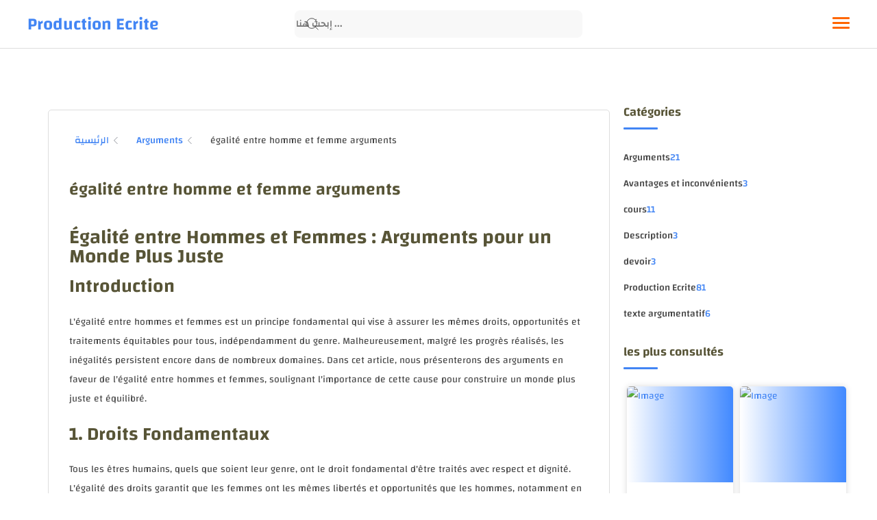

--- FILE ---
content_type: text/html; charset=UTF-8
request_url: https://production-ecrite.9rayti.com.tn/2023/08/galite-entre-homme-et-femme-arguments.html
body_size: 53719
content:
<!DOCTYPE html>
<html dir='ltr' lang='fr' xmlns:b='http://www.google.com/2005/gml/b'>
<meta content='126232dbb7650109cee41d931583adefec30d9d4' name='126232dbb7650109cee41d931583adefec30d9d4'/>
<!--[ <head> Open ]-->
  <head>

  
<!--[ SingleItem title ]-->
<title>égalité entre homme et femme arguments</title>
<!-- Default Meta -->
<meta content='text/html; charset=UTF-8' http-equiv='Content-Type'/>
<meta content='width=device-width, initial-scale=1' name='viewport'/>
<link href='https://production-ecrite.9rayti.com.tn/2023/08/galite-entre-homme-et-femme-arguments.html' rel='canonical'/>
<meta content='égalité entre homme et femme arguments' name='description'/>
<link href='https://production-ecrite.9rayti.com.tn/favicon.ico' rel='icon' type='image/x-icon'/>
<link href='https://production-ecrite.9rayti.com.tn/favicon.ico' rel='apple-touch-icon' sizes='120x120'/>
<link href='https://production-ecrite.9rayti.com.tn/favicon.ico' rel='apple-touch-icon' sizes='152x152'/>
<meta content='IE=edge' http-equiv='X-UA-Compatible'/>
<meta content='blogger' name='generator'/>
<meta content='#4285f4' name='theme-color'/>
<meta content='#4285f4' name='msapplication-navbutton-color'/>
<link href='https://blogger.googleusercontent.com/img/b/R29vZ2xl/AVvXsEjM58jJ3ezmXhL-3GrGp0mMc2Kyfd_5BRzh8zUle9QAP_qEO3y8RfJ3HbG4Oz09UmrITyHHsGuIDibXhLPUqn_jU7VunKj7SNCTUUJmInIp_ZA3fD5_1uB2XMGllo-m6xUZdKLChqiObI-ZD7CgOGEsMOYUT5hxmgoRt7zM91HYLXPDJqSK4Njwd8wI/s1600/noimage.png' rel='image_src'/>
        
<!--[if IE]><script type='text/javascript'>(function(){var html5=("abbr,article,aside,audio,canvas,datalist,details,"+"figure,footer,header,hgroup,mark,menu,meter,nav,output,"+"progress,section,time,video").split(',');for(var i=0;i<html5.length;i++){document.createElement(html5[i])}try{document.execCommand('BackgroundImageCache',false,true)}catch(e){}})()</script><![endif]-->
<!-- Open Graph -->
<meta content='fr_FR' property='og:locale'/>
<meta content='https://production-ecrite.9rayti.com.tn/2023/08/galite-entre-homme-et-femme-arguments.html' property='og:url'/>
<meta content='égalité entre homme et femme arguments' property='og:title'/>
<meta content='Production Ecrite' property='og:site_name'/>
<meta content='égalité entre homme et femme arguments' property='og:description'/>
<meta content='égalité entre homme et femme arguments' property='og:image:alt'/>
<meta content='article' property='og:type'/>
<meta content='https://blogger.googleusercontent.com/img/b/R29vZ2xl/AVvXsEjM58jJ3ezmXhL-3GrGp0mMc2Kyfd_5BRzh8zUle9QAP_qEO3y8RfJ3HbG4Oz09UmrITyHHsGuIDibXhLPUqn_jU7VunKj7SNCTUUJmInIp_ZA3fD5_1uB2XMGllo-m6xUZdKLChqiObI-ZD7CgOGEsMOYUT5hxmgoRt7zM91HYLXPDJqSK4Njwd8wI/s1600/noimage.png' property='og:image'/>
<!-- Twitter Card -->
<meta content='summary_large_image' name='twitter:card'/>
<meta content='https://production-ecrite.9rayti.com.tn/' name='twitter:domain'/>
<meta content='égalité entre homme et femme arguments' name='twitter:description'/>
<meta content='égalité entre homme et femme arguments' name='twitter:title'/>
<meta content='https://blogger.googleusercontent.com/img/b/R29vZ2xl/AVvXsEjM58jJ3ezmXhL-3GrGp0mMc2Kyfd_5BRzh8zUle9QAP_qEO3y8RfJ3HbG4Oz09UmrITyHHsGuIDibXhLPUqn_jU7VunKj7SNCTUUJmInIp_ZA3fD5_1uB2XMGllo-m6xUZdKLChqiObI-ZD7CgOGEsMOYUT5hxmgoRt7zM91HYLXPDJqSK4Njwd8wI/s1600/noimage.png' name='twitter:image'/>
<!-- Required -->
<meta charset='UTF-8'/>
<meta content='website' property='og:type'/>
<meta content='article' property='og:type'/>
<meta content='all' name='audience'/>
<meta content='general' name='rating'/>
<meta content='blogger' name='generator'/>
<meta content='Production Ecrite' name='title'/>
<meta content='الكلمات المفتاحية' name='keywords'/>
<meta content=' نيتش المدونة ' name=' Classification'/>
<meta content='اسم تطبيق المدونة' name='application-name'/>
<meta content='اسم مالك المدونة' name='author'/>
<meta content='بريدك الالكترونى' name='Email'/>
<meta content='معرف تطبيق الفيسبوك' property='fb:app_id'/>
<meta content='معرف مدير حساب التطبيق' property='fb:admins'/>
<meta content='رابط صفحة المدونة على فيسبوك' property='article:publisher'/>
<meta content='رابط حساب المؤلف على فيسبوك' property='article:author'/>
<meta content='اسم حساب تويتر' name='twitter:site'/>
<!--[ CSS stylesheet ]-->
<style id='page-skin-1' type='text/css'><!--
/* Variables */
<Group description="الألوان الخارجية">
<Variable name="themeColor" description="لون شريط البحث الخاص بالمتصفح في الهاتف" type="color" default="#fefefe"/>
<Variable name="body.background" description="الخلفية" type="background" color="#fefefe" default="$(color) url() repeat fixed top center" />
</Group>
<Group description=" أساسي" selector="body">
<Variable name="title.color" description="لون العناوين" type="color" default="#262d3d"/>
<Variable name="text.color" description="لون النص" type="color" default="#2e2e2e"/>
<Variable name="body.bg" description="لون الخلفية" type="color" default="#fff"/>
<Variable name="keycolor" description="اللون الرئيسي" type="color" default="#ff6600"/>
<Variable name="icon.color" description="لون الإيقونات" type="color" default="#262d3d"/>
</Group>
<Group description="المساحات">
<Variable name="header.height" description="إرتفاع رأس المدونة" type="length" max="90px" default="70px"/>
<Variable name="sidebar.width" description="عرض الشريط الجانبي" type="length" max="350px" default="330px"/>
<Variable name="blog.width" description="عرض المدونة" type="length" max="1400px" min="900px" default="1200px"/>
</Group>
<Group description="الشريط العلوي" selector="#header">
<Variable name="header.back" description="خلفية الشريط" type="color" default="#fff"/>
<Variable name="header.link.color" description="لون الروابط" type="color" default="#2e2e2e"/>
<Variable name="header.search.color" description="لون مربع البحث" type="color" default="#2e2e2e"/>
<Variable name="header.search.back" description="خلفية مربع البحث" type="color" default="#f7f7f7"/>
<Variable name="header.nav.btn" description="لون زر القائمة" type="color" default="#4285f4"/>
</Group>
<Group description="المشاركات" selector=".post-body">
<Variable name="post.title" description="لون العناوين" type="color" default="#ff6600"/>
<Variable name="post.bg" description="خلفية المشاركة" type="color" default="#fff"/>
<Variable name="linear.bgAlt" description="اللون المتدرج" type="color" default="#ff6600"/>
</Group>
<Group description="الشريط الجانبي" selector="aside">
<Variable name="aside.title" description="عنوان العناصر" type="color" default="#262d3d"/>
<Variable name="aside.link" description="لون الروابط" type="color" default="#ff6600"/>
<Variable name="aside.text" description="لون النصوص" type="color" default="#2e2e2e"/>
<Variable name="aside.bg" description="خلفية العناصر" type="color" default="#fff"/>
</Group>
<Group description="الفوتر" selector=".creditInner">
<Variable name="footer.back" description="لون الخلفية" type="color" default="#fefefe"/>
<Variable name="footer.title" description="عنوان العناصر" type="color" default="#262d3d"/>
<Variable name="footer.link" description="لون الروابط" type="color" default="#ff6600"/>
<Variable name="footer.text" description="لون النصوص" type="color" default="#2e2e2e"/>
</Group>
<Group description="comment required">
<Variable name="body.text.font" description="Font Blogger comment" type="font" default="&#39;Roboto&#39;, sans-serif"/>
<Variable name="body.text.color" description="Color" type="color" default="#505050" />
<Variable name="body.link.color" description="Link color" type="color" default="#262d3d" />
<Variable name="posts.title.color" description="Post title color" type="color" default="#262d3d" />
<Variable name="posts.text.color" description="Post text color" type="color" default="#48525c" />
<Variable name="posts.icons.color" description="Post info color" type="color" default="#262d3d"/>
<Variable name="posts.background.color" description="Post background color" type="color" default="#f7f7fc" />
<Variable name="tabs.font" description="Font" type="font" default="&#39;Roboto&#39;, sans-serif"/>
<Variable name="tabs.color" description="Text color" type="color" default="#4d4d4d" />
<Variable name="tabs.selected.color" description="Selected color" type="color" default="#fff" />
<Variable name="tabs.overflow.background.color" description="Popup background color" type="color" default="#fcfdf9" />
<Variable name="tabs.overflow.color" description="Popup text color" type="color" default="#48525c" />
<Variable name="tabs.overflow.selected.color" description="Popup selected color" type="color" default="#262d3d" />
<Variable name="labels.background.color" description="Labels background color" type="color" default="#fff"/>
<Variable name="blog.title.font" description="Blog title font" type="font" default="&#39;Roboto&#39;, sans-serif"/>
<Variable name="blog.title.color" description="Blog title color" type="color" default="#fff"/>
</Group>
*/
/* Font Body */ @font-face{font-family:Changa;font-style:normal;font-weight:300;font-display:swap;src:url(https://fonts.gstatic.com/s/changa/v20/2-cm9JNi2YuVOUckY5y-au8.woff2) format('woff2');unicode-range:U+0600-06FF,U+200C-200E,U+2010-2011,U+204F,U+2E41,U+FB50-FDFF,U+FE80-FEFC}@font-face{font-family:Changa;font-style:normal;font-weight:300;font-display:swap;src:url(https://fonts.gstatic.com/s/changa/v20/2-cm9JNi2YuVOUckaJy-au8.woff2) format('woff2');unicode-range:U+0100-024F,U+0259,U+1E00-1EFF,U+2020,U+20A0-20AB,U+20AD-20CF,U+2113,U+2C60-2C7F,U+A720-A7FF}@font-face{font-family:Changa;font-style:normal;font-weight:300;font-display:swap;src:url(https://fonts.gstatic.com/s/changa/v20/2-cm9JNi2YuVOUckZpy-.woff2) format('woff2');unicode-range:U+0000-00FF,U+0131,U+0152-0153,U+02BB-02BC,U+02C6,U+02DA,U+02DC,U+2000-206F,U+2074,U+20AC,U+2122,U+2191,U+2193,U+2212,U+2215,U+FEFF,U+FFFD}@font-face{font-family:Changa;font-style:normal;font-weight:400;font-display:swap;src:url(https://fonts.gstatic.com/s/changa/v20/2-cm9JNi2YuVOUckY5y-au8.woff2) format('woff2');unicode-range:U+0600-06FF,U+200C-200E,U+2010-2011,U+204F,U+2E41,U+FB50-FDFF,U+FE80-FEFC}@font-face{font-family:Changa;font-style:normal;font-weight:400;font-display:swap;src:url(https://fonts.gstatic.com/s/changa/v20/2-cm9JNi2YuVOUckaJy-au8.woff2) format('woff2');unicode-range:U+0100-024F,U+0259,U+1E00-1EFF,U+2020,U+20A0-20AB,U+20AD-20CF,U+2113,U+2C60-2C7F,U+A720-A7FF}@font-face{font-family:Changa;font-style:normal;font-weight:400;font-display:swap;src:url(https://fonts.gstatic.com/s/changa/v20/2-cm9JNi2YuVOUckZpy-.woff2) format('woff2');unicode-range:U+0000-00FF,U+0131,U+0152-0153,U+02BB-02BC,U+02C6,U+02DA,U+02DC,U+2000-206F,U+2074,U+20AC,U+2122,U+2191,U+2193,U+2212,U+2215,U+FEFF,U+FFFD}@font-face{font-family:Changa;font-style:normal;font-weight:500;font-display:swap;src:url(https://fonts.gstatic.com/s/changa/v20/2-cm9JNi2YuVOUckY5y-au8.woff2) format('woff2');unicode-range:U+0600-06FF,U+200C-200E,U+2010-2011,U+204F,U+2E41,U+FB50-FDFF,U+FE80-FEFC}@font-face{font-family:Changa;font-style:normal;font-weight:500;font-display:swap;src:url(https://fonts.gstatic.com/s/changa/v20/2-cm9JNi2YuVOUckaJy-au8.woff2) format('woff2');unicode-range:U+0100-024F,U+0259,U+1E00-1EFF,U+2020,U+20A0-20AB,U+20AD-20CF,U+2113,U+2C60-2C7F,U+A720-A7FF}@font-face{font-family:Changa;font-style:normal;font-weight:500;font-display:swap;src:url(https://fonts.gstatic.com/s/changa/v20/2-cm9JNi2YuVOUckZpy-.woff2) format('woff2');unicode-range:U+0000-00FF,U+0131,U+0152-0153,U+02BB-02BC,U+02C6,U+02DA,U+02DC,U+2000-206F,U+2074,U+20AC,U+2122,U+2191,U+2193,U+2212,U+2215,U+FEFF,U+FFFD}@font-face{font-family:Changa;font-style:normal;font-weight:600;font-display:swap;src:url(https://fonts.gstatic.com/s/changa/v20/2-cm9JNi2YuVOUckY5y-au8.woff2) format('woff2');unicode-range:U+0600-06FF,U+200C-200E,U+2010-2011,U+204F,U+2E41,U+FB50-FDFF,U+FE80-FEFC}@font-face{font-family:Changa;font-style:normal;font-weight:600;font-display:swap;src:url(https://fonts.gstatic.com/s/changa/v20/2-cm9JNi2YuVOUckaJy-au8.woff2) format('woff2');unicode-range:U+0100-024F,U+0259,U+1E00-1EFF,U+2020,U+20A0-20AB,U+20AD-20CF,U+2113,U+2C60-2C7F,U+A720-A7FF}@font-face{font-family:Changa;font-style:normal;font-weight:600;font-display:swap;src:url(https://fonts.gstatic.com/s/changa/v20/2-cm9JNi2YuVOUckZpy-.woff2) format('woff2');unicode-range:U+0000-00FF,U+0131,U+0152-0153,U+02BB-02BC,U+02C6,U+02DA,U+02DC,U+2000-206F,U+2074,U+20AC,U+2122,U+2191,U+2193,U+2212,U+2215,U+FEFF,U+FFFD}
/* Source Code Font */ @font-face {font-family: 'Fira Mono';font-style: normal;font-weight: 400;font-display: swap;src: url(https://fonts.gstatic.com/s/firamono/v9/N0bX2SlFPv1weGeLZDtQIg.woff) format('woff'), url(https://fonts.gstatic.com/s/firamono/v9/N0bX2SlFPv1weGeLZDtgJv7S.woff2) format('woff2')}
/* Icons SVG */ .fa-facebook{background:url('data:image/svg+xml;charset=utf8,<svg xmlns="http://www.w3.org/2000/svg" viewBox="0 0 320 512" fill="%232e2e2e"><path d="M279.14 288l14.22-92.66h-88.91v-60.13c0-25.35 12.42-50.06 52.24-50.06h40.42V6.26S260.43 0 225.36 0c-73.22 0-121.08 44.38-121.08 124.72v70.62H22.89V288h81.39v224h100.17V288z"/></svg>') center no-repeat}.fa-tiktok{background:url('data:image/svg+xml;charset=utf8,<svg xmlns="http://www.w3.org/2000/svg" viewBox="0 0 448 512" fill="%232e2e2e"><path d="M448,209.91a210.06,210.06,0,0,1-122.77-39.25V349.38A162.55,162.55,0,1,1,185,188.31V278.2a74.62,74.62,0,1,0,52.23,71.18V0l88,0a121.18,121.18,0,0,0,1.86,22.17h0A122.18,122.18,0,0,0,381,102.39a121.43,121.43,0,0,0,67,20.14Z"/></svg>') center no-repeat}.fa-insagram,.fa-instagram{background:url('data:image/svg+xml;charset=utf8,<svg xmlns="http://www.w3.org/2000/svg" viewBox="0 0 448 512" fill="%232e2e2e"><path d="M224.1 141c-63.6 0-114.9 51.3-114.9 114.9s51.3 114.9 114.9 114.9S339 319.5 339 255.9 287.7 141 224.1 141zm0 189.6c-41.1 0-74.7-33.5-74.7-74.7s33.5-74.7 74.7-74.7 74.7 33.5 74.7 74.7-33.6 74.7-74.7 74.7zm146.4-194.3c0 14.9-12 26.8-26.8 26.8-14.9 0-26.8-12-26.8-26.8s12-26.8 26.8-26.8 26.8 12 26.8 26.8zm76.1 27.2c-1.7-35.9-9.9-67.7-36.2-93.9-26.2-26.2-58-34.4-93.9-36.2-37-2.1-147.9-2.1-184.9 0-35.8 1.7-67.6 9.9-93.9 36.1s-34.4 58-36.2 93.9c-2.1 37-2.1 147.9 0 184.9 1.7 35.9 9.9 67.7 36.2 93.9s58 34.4 93.9 36.2c37 2.1 147.9 2.1 184.9 0 35.9-1.7 67.7-9.9 93.9-36.2 26.2-26.2 34.4-58 36.2-93.9 2.1-37 2.1-147.8 0-184.8zM398.8 388c-7.8 19.6-22.9 34.7-42.6 42.6-29.5 11.7-99.5 9-132.1 9s-102.7 2.6-132.1-9c-19.6-7.8-34.7-22.9-42.6-42.6-11.7-29.5-9-99.5-9-132.1s-2.6-102.7 9-132.1c7.8-19.6 22.9-34.7 42.6-42.6 29.5-11.7 99.5-9 132.1-9s102.7-2.6 132.1 9c19.6 7.8 34.7 22.9 42.6 42.6 11.7 29.5 9 99.5 9 132.1s2.7 102.7-9 132.1z"/></svg>') center no-repeat}.fa-youtube{background:url('data:image/svg+xml;charset=utf8,<svg xmlns="http://www.w3.org/2000/svg" viewBox="0 0 576 512"><path d="M549.655 124.083c-6.281-23.65-24.787-42.276-48.284-48.597C458.781 64 288 64 288 64S117.22 64 74.629 75.486c-23.497 6.322-42.003 24.947-48.284 48.597-11.412 42.867-11.412 132.305-11.412 132.305s0 89.438 11.412 132.305c6.281 23.65 24.787 41.5 48.284 47.821C117.22 448 288 448 288 448s170.78 0 213.371-11.486c23.497-6.321 42.003-24.171 48.284-47.821 11.412-42.867 11.412-132.305 11.412-132.305s0-89.438-11.412-132.305zm-317.51 213.508V175.185l142.739 81.205-142.739 81.201z"/></svg>') center no-repeat}.fa-pinterest{background:url('data:image/svg+xml;charset=utf8,<svg xmlns="http://www.w3.org/2000/svg" viewBox="0 0 384 512" fill="%232e2e2e"><path d="M204 6.5C101.4 6.5 0 74.9 0 185.6 0 256 39.6 296 63.6 296c9.9 0 15.6-27.6 15.6-35.4 0-9.3-23.7-29.1-23.7-67.8 0-80.4 61.2-137.4 140.4-137.4 68.1 0 118.5 38.7 118.5 109.8 0 53.1-21.3 152.7-90.3 152.7-24.9 0-46.2-18-46.2-43.8 0-37.8 26.4-74.4 26.4-113.4 0-66.2-93.9-54.2-93.9 25.8 0 16.8 2.1 35.4 9.6 50.7-13.8 59.4-42 147.9-42 209.1 0 18.9 2.7 37.5 4.5 56.4 3.4 3.8 1.7 3.4 6.9 1.5 50.4-69 48.6-82.5 71.4-172.8 12.3 23.4 44.1 36 69.3 36 106.2 0 153.9-103.5 153.9-196.8C384 71.3 298.2 6.5 204 6.5z"/></svg>') center no-repeat}.fa-twitter{background:url('data:image/svg+xml;charset=utf8,<svg xmlns="http://www.w3.org/2000/svg" viewBox="0 0 512 512" fill="%232e2e2e"><path d="M459.37 151.716c.325 4.548.325 9.097.325 13.645 0 138.72-105.583 298.558-298.558 298.558-59.452 0-114.68-17.219-161.137-47.106 8.447.974 16.568 1.299 25.34 1.299 49.055 0 94.213-16.568 130.274-44.832-46.132-.975-84.792-31.188-98.112-72.772 6.498.974 12.995 1.624 19.818 1.624 9.421 0 18.843-1.3 27.614-3.573-48.081-9.747-84.143-51.98-84.143-102.985v-1.299c13.969 7.797 30.214 12.67 47.431 13.319-28.264-18.843-46.781-51.005-46.781-87.391 0-19.492 5.197-37.36 14.294-52.954 51.655 63.675 129.3 105.258 216.365 109.807-1.624-7.797-2.599-15.918-2.599-24.04 0-57.828 46.782-104.934 104.934-104.934 30.213 0 57.502 12.67 76.67 33.137 23.715-4.548 46.456-13.32 66.599-25.34-7.798 24.366-24.366 44.833-46.132 57.827 21.117-2.273 41.584-8.122 60.426-16.243-14.292 20.791-32.161 39.308-52.628 54.253z"/></svg>') center no-repeat}.fa-linkedin{background:url('data:image/svg+xml;charset=utf8,<svg xmlns="http://www.w3.org/2000/svg" viewBox="0 0 448 512" fill="%232e2e2e"><path d="M100.28 448H7.4V148.9h92.88zM53.79 108.1C24.09 108.1 0 83.5 0 53.8a53.79 53.79 0 0 1 107.58 0c0 29.7-24.1 54.3-53.79 54.3zM447.9 448h-92.68V302.4c0-34.7-.7-79.2-48.29-79.2-48.29 0-55.69 37.7-55.69 76.7V448h-92.78V148.9h89.08v40.8h1.3c12.4-23.5 42.69-48.3 87.88-48.3 94 0 111.28 61.9 111.28 142.3V448z"/></svg>') center no-repeat}.fa-reddit{background:url('data:image/svg+xml;charset=utf8,<svg xmlns="http://www.w3.org/2000/svg" viewBox="0 0 512 512" fill="%232e2e2e"><path d="M440.3 203.5c-15 0-28.2 6.2-37.9 15.9-35.7-24.7-83.8-40.6-137.1-42.3L293 52.3l88.2 19.8c0 21.6 17.6 39.2 39.2 39.2 22 0 39.7-18.1 39.7-39.7s-17.6-39.7-39.7-39.7c-15.4 0-28.7 9.3-35.3 22l-97.4-21.6c-4.9-1.3-9.7 2.2-11 7.1L246.3 177c-52.9 2.2-100.5 18.1-136.3 42.8-9.7-10.1-23.4-16.3-38.4-16.3-55.6 0-73.8 74.6-22.9 100.1-1.8 7.9-2.6 16.3-2.6 24.7 0 83.8 94.4 151.7 210.3 151.7 116.4 0 210.8-67.9 210.8-151.7 0-8.4-.9-17.2-3.1-25.1 49.9-25.6 31.5-99.7-23.8-99.7zM129.4 308.9c0-22 17.6-39.7 39.7-39.7 21.6 0 39.2 17.6 39.2 39.7 0 21.6-17.6 39.2-39.2 39.2-22 .1-39.7-17.6-39.7-39.2zm214.3 93.5c-36.4 36.4-139.1 36.4-175.5 0-4-3.5-4-9.7 0-13.7 3.5-3.5 9.7-3.5 13.2 0 27.8 28.5 120 29 149 0 3.5-3.5 9.7-3.5 13.2 0 4.1 4 4.1 10.2.1 13.7zm-.8-54.2c-21.6 0-39.2-17.6-39.2-39.2 0-22 17.6-39.7 39.2-39.7 22 0 39.7 17.6 39.7 39.7-.1 21.5-17.7 39.2-39.7 39.2z"/></svg>') center no-repeat}.fa-messenger{background:url('data:image/svg+xml;charset=utf8,<svg xmlns="http://www.w3.org/2000/svg" viewBox="0 0 512 512" fill="%232e2e2e"><path d="M256.55 8C116.52 8 8 110.34 8 248.57c0 72.3 29.71 134.78 78.07 177.94 8.35 7.51 6.63 11.86 8.05 58.23A19.92 19.92 0 0 0 122 502.31c52.91-23.3 53.59-25.14 62.56-22.7C337.85 521.8 504 423.7 504 248.57 504 110.34 396.59 8 256.55 8zm149.24 185.13l-73 115.57a37.37 37.37 0 0 1-53.91 9.93l-58.08-43.47a15 15 0 0 0-18 0l-78.37 59.44c-10.46 7.93-24.16-4.6-17.11-15.67l73-115.57a37.36 37.36 0 0 1 53.91-9.93l58.06 43.46a15 15 0 0 0 18 0l78.41-59.38c10.44-7.98 24.14 4.54 17.09 15.62z"/></svg>') center no-repeat}.fa-whatsapp{background:url('data:image/svg+xml;charset=utf8,<svg xmlns="http://www.w3.org/2000/svg" viewBox="0 0 448 512" fill="%232e2e2e"><path d="M380.9 97.1C339 55.1 283.2 32 223.9 32c-122.4 0-222 99.6-222 222 0 39.1 10.2 77.3 29.6 111L0 480l117.7-30.9c32.4 17.7 68.9 27 106.1 27h.1c122.3 0 224.1-99.6 224.1-222 0-59.3-25.2-115-67.1-157zm-157 341.6c-33.2 0-65.7-8.9-94-25.7l-6.7-4-69.8 18.3L72 359.2l-4.4-7c-18.5-29.4-28.2-63.3-28.2-98.2 0-101.7 82.8-184.5 184.6-184.5 49.3 0 95.6 19.2 130.4 54.1 34.8 34.9 56.2 81.2 56.1 130.5 0 101.8-84.9 184.6-186.6 184.6zm101.2-138.2c-5.5-2.8-32.8-16.2-37.9-18-5.1-1.9-8.8-2.8-12.5 2.8-3.7 5.6-14.3 18-17.6 21.8-3.2 3.7-6.5 4.2-12 1.4-32.6-16.3-54-29.1-75.5-66-5.7-9.8 5.7-9.1 16.3-30.3 1.8-3.7.9-6.9-.5-9.7-1.4-2.8-12.5-30.1-17.1-41.2-4.5-10.8-9.1-9.3-12.5-9.5-3.2-.2-6.9-.2-10.6-.2-3.7 0-9.7 1.4-14.8 6.9-5.1 5.6-19.4 19-19.4 46.3 0 27.3 19.9 53.7 22.6 57.4 2.8 3.7 39.1 59.7 94.8 83.8 35.2 15.2 49 16.5 66.6 13.9 10.7-1.6 32.8-13.4 37.4-26.4 4.6-13 4.6-24.1 3.2-26.4-1.3-2.5-5-3.9-10.5-6.6z"/></svg>') center no-repeat}.fa-behance{background:url('data:image/svg+xml;charset=utf8,<svg xmlns="http://www.w3.org/2000/svg" viewBox="0 0 576 512" fill="%232e2e2e"><path d="M232 237.2c31.8-15.2 48.4-38.2 48.4-74 0-70.6-52.6-87.8-113.3-87.8H0v354.4h171.8c64.4 0 124.9-30.9 124.9-102.9 0-44.5-21.1-77.4-64.7-89.7zM77.9 135.9H151c28.1 0 53.4 7.9 53.4 40.5 0 30.1-19.7 42.2-47.5 42.2h-79v-82.7zm83.3 233.7H77.9V272h84.9c34.3 0 56 14.3 56 50.6 0 35.8-25.9 47-57.6 47zm358.5-240.7H376V94h143.7v34.9zM576 305.2c0-75.9-44.4-139.2-124.9-139.2-78.2 0-131.3 58.8-131.3 135.8 0 79.9 50.3 134.7 131.3 134.7 61.3 0 101-27.6 120.1-86.3H509c-6.7 21.9-34.3 33.5-55.7 33.5-41.3 0-63-24.2-63-65.3h185.1c.3-4.2.6-8.7.6-13.2zM390.4 274c2.3-33.7 24.7-54.8 58.5-54.8 35.4 0 53.2 20.8 56.2 54.8H390.4z"/></svg>') center no-repeat}.fa-blogger{background:url('data:image/svg+xml;charset=utf8,<svg xmlns="http://www.w3.org/2000/svg" viewBox="0 0 448 512" fill="%232e2e2e"><path d="M446.6 222.7c-1.8-8-6.8-15.4-12.5-18.5-1.8-1-13-2.2-25-2.7-20.1-.9-22.3-1.3-28.7-5-10.1-5.9-12.8-12.3-12.9-29.5-.1-33-13.8-63.7-40.9-91.3-19.3-19.7-40.9-33-65.5-40.5-5.9-1.8-19.1-2.4-63.3-2.9-69.4-.8-84.8.6-108.4 10C45.9 59.5 14.7 96.1 3.3 142.9 1.2 151.7.7 165.8.2 246.8c-.6 101.5.1 116.4 6.4 136.5 15.6 49.6 59.9 86.3 104.4 94.3 14.8 2.7 197.3 3.3 216 .8 32.5-4.4 58-17.5 81.9-41.9 17.3-17.7 28.1-36.8 35.2-62.1 4.9-17.6 4.5-142.8 2.5-151.7zm-322.1-63.6c7.8-7.9 10-8.2 58.8-8.2 43.9 0 45.4.1 51.8 3.4 9.3 4.7 13.4 11.3 13.4 21.9 0 9.5-3.8 16.2-12.3 21.6-4.6 2.9-7.3 3.1-50.3 3.3-26.5.2-47.7-.4-50.8-1.2-16.6-4.7-22.8-28.5-10.6-40.8zm191.8 199.8l-14.9 2.4-77.5.9c-68.1.8-87.3-.4-90.9-2-7.1-3.1-13.8-11.7-14.9-19.4-1.1-7.3 2.6-17.3 8.2-22.4 7.1-6.4 10.2-6.6 97.3-6.7 89.6-.1 89.1-.1 97.6 7.8 12.1 11.3 9.5 31.2-4.9 39.4z"/></svg>') center no-repeat}.fa-discord{background:url('data:image/svg+xml;charset=utf8,<svg xmlns="http://www.w3.org/2000/svg" viewBox="0 0 640 512" fill="%232e2e2e"><path d="M524.531,69.836a1.5,1.5,0,0,0-.764-.7A485.065,485.065,0,0,0,404.081,32.03a1.816,1.816,0,0,0-1.923.91,337.461,337.461,0,0,0-14.9,30.6,447.848,447.848,0,0,0-134.426,0,309.541,309.541,0,0,0-15.135-30.6,1.89,1.89,0,0,0-1.924-.91A483.689,483.689,0,0,0,116.085,69.137a1.712,1.712,0,0,0-.788.676C39.068,183.651,18.186,294.69,28.43,404.354a2.016,2.016,0,0,0,.765,1.375A487.666,487.666,0,0,0,176.02,479.918a1.9,1.9,0,0,0,2.063-.676A348.2,348.2,0,0,0,208.12,430.4a1.86,1.86,0,0,0-1.019-2.588,321.173,321.173,0,0,1-45.868-21.853,1.885,1.885,0,0,1-.185-3.126c3.082-2.309,6.166-4.711,9.109-7.137a1.819,1.819,0,0,1,1.9-.256c96.229,43.917,200.41,43.917,295.5,0a1.812,1.812,0,0,1,1.924.233c2.944,2.426,6.027,4.851,9.132,7.16a1.884,1.884,0,0,1-.162,3.126,301.407,301.407,0,0,1-45.89,21.83,1.875,1.875,0,0,0-1,2.611,391.055,391.055,0,0,0,30.014,48.815,1.864,1.864,0,0,0,2.063.7A486.048,486.048,0,0,0,610.7,405.729a1.882,1.882,0,0,0,.765-1.352C623.729,277.594,590.933,167.465,524.531,69.836ZM222.491,337.58c-28.972,0-52.844-26.587-52.844-59.239S193.056,219.1,222.491,219.1c29.665,0,53.306,26.82,52.843,59.239C275.334,310.993,251.924,337.58,222.491,337.58Zm195.38,0c-28.971,0-52.843-26.587-52.843-59.239S388.437,219.1,417.871,219.1c29.667,0,53.307,26.82,52.844,59.239C470.715,310.993,447.538,337.58,417.871,337.58Z"/></svg>') center no-repeat}.fa-github{background:url('data:image/svg+xml;charset=utf8,<svg xmlns="http://www.w3.org/2000/svg" viewBox="0 0 496 512" fill="%232e2e2e"><path d="M165.9 397.4c0 2-2.3 3.6-5.2 3.6-3.3.3-5.6-1.3-5.6-3.6 0-2 2.3-3.6 5.2-3.6 3-.3 5.6 1.3 5.6 3.6zm-31.1-4.5c-.7 2 1.3 4.3 4.3 4.9 2.6 1 5.6 0 6.2-2s-1.3-4.3-4.3-5.2c-2.6-.7-5.5.3-6.2 2.3zm44.2-1.7c-2.9.7-4.9 2.6-4.6 4.9.3 2 2.9 3.3 5.9 2.6 2.9-.7 4.9-2.6 4.6-4.6-.3-1.9-3-3.2-5.9-2.9zM244.8 8C106.1 8 0 113.3 0 252c0 110.9 69.8 205.8 169.5 239.2 12.8 2.3 17.3-5.6 17.3-12.1 0-6.2-.3-40.4-.3-61.4 0 0-70 15-84.7-29.8 0 0-11.4-29.1-27.8-36.6 0 0-22.9-15.7 1.6-15.4 0 0 24.9 2 38.6 25.8 21.9 38.6 58.6 27.5 72.9 20.9 2.3-16 8.8-27.1 16-33.7-55.9-6.2-112.3-14.3-112.3-110.5 0-27.5 7.6-41.3 23.6-58.9-2.6-6.5-11.1-33.3 2.6-67.9 20.9-6.5 69 27 69 27 20-5.6 41.5-8.5 62.8-8.5s42.8 2.9 62.8 8.5c0 0 48.1-33.6 69-27 13.7 34.7 5.2 61.4 2.6 67.9 16 17.7 25.8 31.5 25.8 58.9 0 96.5-58.9 104.2-114.8 110.5 9.2 7.9 17 22.9 17 46.4 0 33.7-.3 75.4-.3 83.6 0 6.5 4.6 14.4 17.3 12.1C428.2 457.8 496 362.9 496 252 496 113.3 383.5 8 244.8 8zM97.2 352.9c-1.3 1-1 3.3.7 5.2 1.6 1.6 3.9 2.3 5.2 1 1.3-1 1-3.3-.7-5.2-1.6-1.6-3.9-2.3-5.2-1zm-10.8-8.1c-.7 1.3.3 2.9 2.3 3.9 1.6 1 3.6.7 4.3-.7.7-1.3-.3-2.9-2.3-3.9-2-.6-3.6-.3-4.3.7zm32.4 35.6c-1.6 1.3-1 4.3 1.3 6.2 2.3 2.3 5.2 2.6 6.5 1 1.3-1.3.7-4.3-1.3-6.2-2.2-2.3-5.2-2.6-6.5-1zm-11.4-14.7c-1.6 1-1.6 3.6 0 5.9 1.6 2.3 4.3 3.3 5.6 2.3 1.6-1.3 1.6-3.9 0-6.2-1.4-2.3-4-3.3-5.6-2z"/></svg>') center no-repeat}.fa-google-play{background:url('data:image/svg+xml;charset=utf8,<svg xmlns="http://www.w3.org/2000/svg" viewBox="0 0 512 512" fill="%232e2e2e"><path d="M325.3 234.3L104.6 13l280.8 161.2-60.1 60.1zM47 0C34 6.8 25.3 19.2 25.3 35.3v441.3c0 16.1 8.7 28.5 21.7 35.3l256.6-256L47 0zm425.2 225.6l-58.9-34.1-65.7 64.5 65.7 64.5 60.1-34.1c18-14.3 18-46.5-1.2-60.8zM104.6 499l280.8-161.2-60.1-60.1L104.6 499z"/></svg>') center no-repeat}.fa-paypal{background:url('data:image/svg+xml;charset=utf8,<svg xmlns="http://www.w3.org/2000/svg" viewBox="0 0 384 512" fill="%232e2e2e"><path d="M111.4 295.9c-3.5 19.2-17.4 108.7-21.5 134-.3 1.8-1 2.5-3 2.5H12.3c-7.6 0-13.1-6.6-12.1-13.9L58.8 46.6c1.5-9.6 10.1-16.9 20-16.9 152.3 0 165.1-3.7 204 11.4 60.1 23.3 65.6 79.5 44 140.3-21.5 62.6-72.5 89.5-140.1 90.3-43.4.7-69.5-7-75.3 24.2zM357.1 152c-1.8-1.3-2.5-1.8-3 1.3-2 11.4-5.1 22.5-8.8 33.6-39.9 113.8-150.5 103.9-204.5 103.9-6.1 0-10.1 3.3-10.9 9.4-22.6 140.4-27.1 169.7-27.1 169.7-1 7.1 3.5 12.9 10.6 12.9h63.5c8.6 0 15.7-6.3 17.4-14.9.7-5.4-1.1 6.1 14.4-91.3 4.6-22 14.3-19.7 29.3-19.7 71 0 126.4-28.8 142.9-112.3 6.5-34.8 4.6-71.4-23.8-92.6z"/></svg>') center no-repeat}.fa-quora{background:url('data:image/svg+xml;charset=utf8,<svg xmlns="http://www.w3.org/2000/svg" viewBox="0 0 448 512" fill="%232e2e2e"><path d="M440.5 386.7h-29.3c-1.5 13.5-10.5 30.8-33 30.8-20.5 0-35.3-14.2-49.5-35.8 44.2-34.2 74.7-87.5 74.7-153C403.5 111.2 306.8 32 205 32 105.3 32 7.3 111.7 7.3 228.7c0 134.1 131.3 221.6 249 189C276 451.3 302 480 351.5 480c81.8 0 90.8-75.3 89-93.3zM297 329.2C277.5 300 253.3 277 205.5 277c-30.5 0-54.3 10-69 22.8l12.2 24.3c6.2-3 13-4 19.8-4 35.5 0 53.7 30.8 69.2 61.3-10 3-20.7 4.2-32.7 4.2-75 0-107.5-53-107.5-156.7C97.5 124.5 130 71 205 71c76.2 0 108.7 53.5 108.7 157.7.1 41.8-5.4 75.6-16.7 100.5z"/></svg>') center no-repeat}.fa-shopify{background:url('data:image/svg+xml;charset=utf8,<svg xmlns="http://www.w3.org/2000/svg" viewBox="0 0 448 512" fill="%232e2e2e"><path d="M388.32,104.1a4.66,4.66,0,0,0-4.4-4c-2,0-37.23-.8-37.23-.8s-21.61-20.82-29.62-28.83V503.2L442.76,472S388.72,106.5,388.32,104.1ZM288.65,70.47a116.67,116.67,0,0,0-7.21-17.61C271,32.85,255.42,22,237,22a15,15,0,0,0-4,.4c-.4-.8-1.2-1.2-1.6-2C223.4,11.63,213,7.63,200.58,8c-24,.8-48,18-67.25,48.83-13.61,21.62-24,48.84-26.82,70.06-27.62,8.4-46.83,14.41-47.23,14.81-14,4.4-14.41,4.8-16,18-1.2,10-38,291.82-38,291.82L307.86,504V65.67a41.66,41.66,0,0,0-4.4.4S297.86,67.67,288.65,70.47ZM233.41,87.69c-16,4.8-33.63,10.4-50.84,15.61,4.8-18.82,14.41-37.63,25.62-50,4.4-4.4,10.41-9.61,17.21-12.81C232.21,54.86,233.81,74.48,233.41,87.69ZM200.58,24.44A27.49,27.49,0,0,1,215,28c-6.4,3.2-12.81,8.41-18.81,14.41-15.21,16.42-26.82,42-31.62,66.45-14.42,4.41-28.83,8.81-42,12.81C131.33,83.28,163.75,25.24,200.58,24.44ZM154.15,244.61c1.6,25.61,69.25,31.22,73.25,91.66,2.8,47.64-25.22,80.06-65.65,82.47-48.83,3.2-75.65-25.62-75.65-25.62l10.4-44s26.82,20.42,48.44,18.82c14-.8,19.22-12.41,18.81-20.42-2-33.62-57.24-31.62-60.84-86.86-3.2-46.44,27.22-93.27,94.47-97.68,26-1.6,39.23,4.81,39.23,4.81L221.4,225.39s-17.21-8-37.63-6.4C154.15,221,153.75,239.8,154.15,244.61ZM249.42,82.88c0-12-1.6-29.22-7.21-43.63,18.42,3.6,27.22,24,31.23,36.43Q262.63,78.68,249.42,82.88Z"/></svg>') center no-repeat}.fa-steam{background:url('data:image/svg+xml;charset=utf8,<svg xmlns="http://www.w3.org/2000/svg" viewBox="0 0 448 512" fill="%232e2e2e"><path d="M395.5 177.5c0 33.8-27.5 61-61 61-33.8 0-61-27.3-61-61s27.3-61 61-61c33.5 0 61 27.2 61 61zm52.5.2c0 63-51 113.8-113.7 113.8L225 371.3c-4 43-40.5 76.8-84.5 76.8-40.5 0-74.7-28.8-83-67L0 358V250.7L97.2 290c15.1-9.2 32.2-13.3 52-11.5l71-101.7c.5-62.3 51.5-112.8 114-112.8C397 64 448 115 448 177.7zM203 363c0-34.7-27.8-62.5-62.5-62.5-4.5 0-9 .5-13.5 1.5l26 10.5c25.5 10.2 38 39 27.7 64.5-10.2 25.5-39.2 38-64.7 27.5-10.2-4-20.5-8.3-30.7-12.2 10.5 19.7 31.2 33.2 55.2 33.2 34.7 0 62.5-27.8 62.5-62.5zm207.5-185.3c0-42-34.3-76.2-76.2-76.2-42.3 0-76.5 34.2-76.5 76.2 0 42.2 34.3 76.2 76.5 76.2 41.9.1 76.2-33.9 76.2-76.2z"/></svg>') center no-repeat}.fa-telegram{background:url('data:image/svg+xml;charset=utf8,<svg xmlns="http://www.w3.org/2000/svg" viewBox="0 0 512 512"><path d="M511.6 36.86l-64 415.1c-1.5 9.734-7.375 18.22-15.97 23.05c-4.844 2.719-10.27 4.097-15.68 4.097c-4.188 0-8.319-.8154-12.29-2.472l-122.6-51.1l-50.86 76.29C226.3 508.5 219.8 512 212.8 512C201.3 512 192 502.7 192 491.2v-96.18c0-7.115 2.372-14.03 6.742-19.64L416 96l-293.7 264.3L19.69 317.5C8.438 312.8 .8125 302.2 .0625 289.1s5.469-23.72 16.06-29.77l448-255.1c10.69-6.109 23.88-5.547 34 1.406S513.5 24.72 511.6 36.86z"/></svg>') center no-repeat}.fa-tumblr{background:url('data:image/svg+xml;charset=utf8,<svg xmlns="http://www.w3.org/2000/svg" viewBox="0 0 320 512" fill="%232e2e2e"><path d="M309.8 480.3c-13.6 14.5-50 31.7-97.4 31.7-120.8 0-147-88.8-147-140.6v-144H17.9c-5.5 0-10-4.5-10-10v-68c0-7.2 4.5-13.6 11.3-16 62-21.8 81.5-76 84.3-117.1.8-11 6.5-16.3 16.1-16.3h70.9c5.5 0 10 4.5 10 10v115.2h83c5.5 0 10 4.4 10 9.9v81.7c0 5.5-4.5 10-10 10h-83.4V360c0 34.2 23.7 53.6 68 35.8 4.8-1.9 9-3.2 12.7-2.2 3.5.9 5.8 3.4 7.4 7.9l22 64.3c1.8 5 3.3 10.6-.4 14.5z"/></svg>') center no-repeat}.fa-twitch{background:url('data:image/svg+xml;charset=utf8,<svg xmlns="http://www.w3.org/2000/svg" viewBox="0 0 512 512" fill="%232e2e2e"><path d="M391.17,103.47H352.54v109.7h38.63ZM285,103H246.37V212.75H285ZM120.83,0,24.31,91.42V420.58H140.14V512l96.53-91.42h77.25L487.69,256V0ZM449.07,237.75l-77.22,73.12H294.61l-67.6,64v-64H140.14V36.58H449.07Z"/></svg>') center no-repeat}.fa-unity{background:url('data:image/svg+xml;charset=utf8,<svg xmlns="http://www.w3.org/2000/svg" viewBox="0 0 448 512" fill="%232e2e2e"><path d="M243.583 91.6027L323.695 138.384C326.575 140.026 326.68 144.583 323.695 146.225L228.503 201.854C225.623 203.55 222.22 203.444 219.549 201.854L124.357 146.225C121.425 144.636 121.373 139.973 124.357 138.384L204.417 91.6027V0L0 119.417V358.252L78.3843 312.477V218.914C78.3319 215.576 82.2066 213.192 85.0865 214.993L180.279 270.622C183.159 272.318 184.782 275.338 184.782 278.464V389.669C184.834 393.007 180.959 395.391 178.079 393.589L97.9673 346.808L19.583 392.583L224 512L428.417 392.583L350.033 346.808L269.921 393.589C267.093 395.338 263.114 393.06 263.218 389.669V278.464C263.218 275.126 265.051 272.159 267.721 270.622L362.914 214.993C365.741 213.245 369.72 215.47 369.616 218.914V312.477L448 358.252V119.417L243.583 0V91.6027Z"/></svg>') center no-repeat}.fa-codepen{background:url('data:image/svg+xml;charset=utf8,<svg xmlns="http://www.w3.org/2000/svg" viewBox="0 0 512 512" fill="%232e2e2e"><path d="M502.285 159.704l-234-156c-7.987-4.915-16.511-4.96-24.571 0l-234 156C3.714 163.703 0 170.847 0 177.989v155.2e2e2ec0 7.143 3.714 14.286 9.715 18.286l234 156.022c7.987 4.915 16.511 4.96 24.571 0l234-156.022c6-3.2e2e2e 9.715-11.143 9.715-18.286V177.989c-.001-7.142-3.715-14.286-9.716-18.285zM278 63.131l172.286 114.858-76.857 51.429L278 165.703V63.131zm-44 0v102.572l-95.429 63.715-76.857-51.429L234 63.131zM44 219.132l55.143 36.857L44 292.846v-73.714zm190 229.715L61.714 333.989l76.857-51.429L234 346.275v102.572zm22-140.858l-77.715-52 77.715-52 77.715 52-77.715 52zm22 140.858V346.275l95.429-63.715 76.857 51.429L278 448.847zm190-156.001l-55.143-36.857L468 219.132v73.714z"/></svg>') center no-repeat}.fa-patreon{background:url('data:image/svg+xml;charset=utf8,<svg xmlns="http://www.w3.org/2000/svg" viewBox="0 0 512 512" fill="%232e2e2e"><path d="M512 194.8c0 101.3-82.4 183.8-183.8 183.8-101.7 0-184.4-82.4-184.4-183.8 0-101.6 82.7-184.3 184.4-184.3C429.6 10.5 512 93.2 512 194.8zM0 501.5h90v-491H0v491z"/></svg>') center no-repeat}.fa-dribbble{background:url('data:image/svg+xml;charset=utf8,<svg xmlns="http://www.w3.org/2000/svg" viewBox="0 0 512 512" fill="%232e2e2e"><path d="M256 8C119.252 8 8 119.252 8 256s111.252 248 248 248 248-111.252 248-248S392.748 8 256 8zm163.97 114.366c29.503 36.046 47.369 81.957 47.835 131.955-6.984-1.477-77.018-15.682-147.502-6.818-5.752-14.041-11.181-26.393-18.617-41.614 78.321-31.977 113.818-77.482 118.284-83.523zM396.421 97.87c-3.81 5.427-35.697 48.286-111.021 76.519-34.712-63.776-73.185-116.168-79.04-124.008 67.176-16.193 137.966 1.27 190.061 47.489zm-230.48-33.25c5.585 7.659 43.438 60.116 78.537 122.509-99.087 26.313-186.36 25.934-195.834 25.809C62.38 147.205 106.678 92.573 165.941 64.62zM44.17 256.323c0-2.166.043-4.322.108-6.473 9.268.19 111.92 1.513 217.706-30.146 6.064 11.868 11.857 23.915 17.174 35.949-76.599 21.575-146.194 83.527-180.531 142.306C64.794 360.405 44.17 310.73 44.17 256.323zm81.807 167.113c22.127-45.233 82.178-103.622 167.579-132.756 29.74 77.283 42.039 142.053 45.189 160.638-68.112 29.013-150.015 21.053-212.768-27.882zm248.38 8.489c-2.171-12.886-13.446-74.897-41.152-151.033 66.38-10.626 124.7 6.768 131.947 9.055-9.442 58.941-43.273 109.844-90.795 141.978z"/></svg>') center no-repeat}.fa-spotify{background:url('data:image/svg+xml;charset=utf8,<svg xmlns="http://www.w3.org/2000/svg" viewBox="0 0 496 512" fill="%232e2e2e"><path d="M248 8C111.1 8 0 119.1 0 256s111.1 248 248 248 248-111.1 248-248S384.9 8 248 8zm100.7 364.9c-4.2 0-6.8-1.3-10.7-3.6-62.4-37.6-135-39.2-206.7-24.5-3.9 1-9 2.6-11.9 2.6-9.7 0-15.8-7.7-15.8-15.8 0-10.3 6.1-15.2 13.6-16.8 81.9-18.1 165.6-16.5 237 26.2 6.1 3.9 9.7 7.4 9.7 16.5s-7.1 15.4-15.2 15.4zm26.9-65.6c-5.2 0-8.7-2.3-12.3-4.2-62.5-37-155.7-51.9-238.6-29.4-4.8 1.3-7.4 2.6-11.9 2.6-10.7 0-19.4-8.7-19.4-19.4s5.2-17.8 15.5-20.7c27.8-7.8 56.2-13.6 97.8-13.6 64.9 0 127.6 16.1 177 45.5 8.1 4.8 11.3 11 11.3 19.7-.1 10.8-8.5 19.5-19.4 19.5zm31-76.2c-5.2 0-8.4-1.3-12.9-3.9-71.2-42.5-198.5-52.7-280.9-29.7-3.6 1-8.1 2.6-12.9 2.6-13.2 0-23.3-10.3-23.3-23.6 0-13.6 8.4-21.3 17.4-23.9 35.2-10.3 74.6-15.2 117.5-15.2 73 0 149.5 15.2 205.4 47.8 7.8 4.5 12.9 10.7 12.9 22.6 0 13.6-11 23.3-23.2 23.3z"/></svg>') center no-repeat}.fa-snapchat{background:url('data:image/svg+xml;charset=utf8,<svg xmlns="http://www.w3.org/2000/svg" viewBox="0 0 512 512"><path d="M496.926,366.6c-3.373-9.176-9.8-14.086-17.112-18.153-1.376-.806-2.641-1.451-3.72-1.947-2.182-1.128-4.414-2.22-6.634-3.373-22.8-12.09-40.609-27.341-52.959-45.42a102.889,102.889,0,0,1-9.089-16.12c-1.054-3.013-1-4.724-.248-6.287a10.221,10.221,0,0,1,2.914-3.038c3.918-2.591,7.96-5.22,10.7-6.993,4.885-3.162,8.754-5.667,11.246-7.44,9.362-6.547,15.909-13.5,20-21.278a42.371,42.371,0,0,0,2.1-35.191c-6.2-16.318-21.613-26.449-40.287-26.449a55.543,55.543,0,0,0-11.718,1.24c-1.029.224-2.059.459-3.063.72.174-11.16-.074-22.94-1.066-34.534-3.522-40.758-17.794-62.123-32.674-79.16A130.167,130.167,0,0,0,332.1,36.443C309.515,23.547,283.91,17,256,17S202.6,23.547,180,36.443a129.735,129.735,0,0,0-33.281,26.783c-14.88,17.038-29.152,38.44-32.673,79.161-.992,11.594-1.24,23.435-1.079,34.533-1-.26-2.021-.5-3.051-.719a55.461,55.461,0,0,0-11.717-1.24c-18.687,0-34.125,10.131-40.3,26.449a42.423,42.423,0,0,0,2.046,35.228c4.105,7.774,10.652,14.731,20.014,21.278,2.48,1.736,6.361,4.24,11.246,7.44,2.641,1.711,6.5,4.216,10.28,6.72a11.054,11.054,0,0,1,3.3,3.311c.794,1.624.818,3.373-.36,6.6a102.02,102.02,0,0,1-8.94,15.785c-12.077,17.669-29.363,32.648-51.434,44.639C32.355,348.608,20.2,352.75,15.069,366.7c-3.868,10.528-1.339,22.506,8.494,32.6a49.137,49.137,0,0,0,12.4,9.387,134.337,134.337,0,0,0,30.342,12.139,20.024,20.024,0,0,1,6.126,2.741c3.583,3.137,3.075,7.861,7.849,14.78a34.468,34.468,0,0,0,8.977,9.127c10.019,6.919,21.278,7.353,33.207,7.811,10.776.41,22.989.881,36.939,5.481,5.778,1.91,11.78,5.605,18.736,9.92C194.842,480.951,217.707,495,255.973,495s61.292-14.123,78.118-24.428c6.907-4.24,12.872-7.9,18.489-9.758,13.949-4.613,26.163-5.072,36.939-5.481,11.928-.459,23.187-.893,33.206-7.812a34.584,34.584,0,0,0,10.218-11.16c3.434-5.84,3.348-9.919,6.572-12.771a18.971,18.971,0,0,1,5.753-2.629A134.893,134.893,0,0,0,476.02,408.71a48.344,48.344,0,0,0,13.019-10.193l.124-.149C498.389,388.5,500.708,376.867,496.926,366.6Zm-34.013,18.277c-20.745,11.458-34.533,10.23-45.259,17.137-9.114,5.865-3.72,18.513-10.342,23.076-8.134,5.617-32.177-.4-63.239,9.858-25.618,8.469-41.961,32.822-88.038,32.822s-62.036-24.3-88.076-32.884c-31-10.255-55.092-4.241-63.239-9.858-6.609-4.563-1.24-17.211-10.341-23.076-10.739-6.907-24.527-5.679-45.26-17.075-13.206-7.291-5.716-11.8-1.314-13.937,75.143-36.381,87.133-92.552,87.666-96.719.645-5.046,1.364-9.014-4.191-14.148-5.369-4.96-29.189-19.7-35.8-24.316-10.937-7.638-15.748-15.264-12.2-24.638,2.48-6.485,8.531-8.928,14.879-8.928a27.643,27.643,0,0,1,5.965.67c12,2.6,23.659,8.617,30.392,10.242a10.749,10.749,0,0,0,2.48.335c3.6,0,4.86-1.811,4.612-5.927-.768-13.132-2.628-38.725-.558-62.644,2.84-32.909,13.442-49.215,26.04-63.636,6.051-6.932,34.484-36.976,88.857-36.976s82.88,29.92,88.931,36.827c12.611,14.421,23.225,30.727,26.04,63.636,2.071,23.919.285,49.525-.558,62.644-.285,4.327,1.017,5.927,4.613,5.927a10.648,10.648,0,0,0,2.48-.335c6.745-1.624,18.4-7.638,30.4-10.242a27.641,27.641,0,0,1,5.964-.67c6.386,0,12.4,2.48,14.88,8.928,3.546,9.374-1.24,17-12.189,24.639-6.609,4.612-30.429,19.343-35.8,24.315-5.568,5.134-4.836,9.1-4.191,14.149.533,4.228,12.511,60.4,87.666,96.718C468.629,373.011,476.119,377.524,462.913,384.877Z"/></svg>') center no-repeat}.fa-soundcloud{background:url('data:image/svg+xml;charset=utf8,<svg xmlns="http://www.w3.org/2000/svg" viewBox="0 0 640 512"><path d="M111.4 256.3l5.8 65-5.8 68.3c-.3 2.5-2.2 4.4-4.4 4.4s-4.2-1.9-4.2-4.4l-5.6-68.3 5.6-65c0-2.2 1.9-4.2 4.2-4.2 2.2 0 4.1 2 4.4 4.2zm21.4-45.6c-2.8 0-4.7 2.2-5 5l-5 105.6 5 68.3c.3 2.8 2.2 5 5 5 2.5 0 4.7-2.2 4.7-5l5.8-68.3-5.8-105.6c0-2.8-2.2-5-4.7-5zm25.5-24.1c-3.1 0-5.3 2.2-5.6 5.3l-4.4 130 4.4 67.8c.3 3.1 2.5 5.3 5.6 5.3 2.8 0 5.3-2.2 5.3-5.3l5.3-67.8-5.3-130c0-3.1-2.5-5.3-5.3-5.3zM7.2 283.2c-1.4 0-2.2 1.1-2.5 2.5L0 321.3l4.7 35c.3 1.4 1.1 2.5 2.5 2.5s2.2-1.1 2.5-2.5l5.6-35-5.6-35.6c-.3-1.4-1.1-2.5-2.5-2.5zm23.6-21.9c-1.4 0-2.5 1.1-2.5 2.5l-6.4 57.5 6.4 56.1c0 1.7 1.1 2.8 2.5 2.8s2.5-1.1 2.8-2.5l7.2-56.4-7.2-57.5c-.3-1.4-1.4-2.5-2.8-2.5zm25.3-11.4c-1.7 0-3.1 1.4-3.3 3.3L47 321.3l5.8 65.8c.3 1.7 1.7 3.1 3.3 3.1 1.7 0 3.1-1.4 3.1-3.1l6.9-65.8-6.9-68.1c0-1.9-1.4-3.3-3.1-3.3zm25.3-2.2c-1.9 0-3.6 1.4-3.6 3.6l-5.8 70 5.8 67.8c0 2.2 1.7 3.6 3.6 3.6s3.6-1.4 3.9-3.6l6.4-67.8-6.4-70c-.3-2.2-2-3.6-3.9-3.6zm241.4-110.9c-1.1-.8-2.8-1.4-4.2-1.4-2.2 0-4.2.8-5.6 1.9-1.9 1.7-3.1 4.2-3.3 6.7v.8l-3.3 176.7 1.7 32.5 1.7 31.7c.3 4.7 4.2 8.6 8.9 8.6s8.6-3.9 8.6-8.6l3.9-64.2-3.9-177.5c-.4-3-2-5.8-4.5-7.2zm-26.7 15.3c-1.4-.8-2.8-1.4-4.4-1.4s-3.1.6-4.4 1.4c-2.2 1.4-3.6 3.9-3.6 6.7l-.3 1.7-2.8 160.8s0 .3 3.1 65.6v.3c0 1.7.6 3.3 1.7 4.7 1.7 1.9 3.9 3.1 6.4 3.1 2.2 0 4.2-1.1 5.6-2.5 1.7-1.4 2.5-3.3 2.5-5.6l.3-6.7 3.1-58.6-3.3-162.8c-.3-2.8-1.7-5.3-3.9-6.7zm-111.4 22.5c-3.1 0-5.8 2.8-5.8 6.1l-4.4 140.6 4.4 67.2c.3 3.3 2.8 5.8 5.8 5.8 3.3 0 5.8-2.5 6.1-5.8l5-67.2-5-140.6c-.2-3.3-2.7-6.1-6.1-6.1zm376.7 62.8c-10.8 0-21.1 2.2-30.6 6.1-6.4-70.8-65.8-126.4-138.3-126.4-17.8 0-35 3.3-50.3 9.4-6.1 2.2-7.8 4.4-7.8 9.2v249.7c0 5 3.9 8.6 8.6 9.2h218.3c43.3 0 78.6-35 78.6-78.3.1-43.6-35.2-78.9-78.5-78.9zm-296.7-60.3c-4.2 0-7.5 3.3-7.8 7.8l-3.3 136.7 3.3 65.6c.3 4.2 3.6 7.5 7.8 7.5 4.2 0 7.5-3.3 7.5-7.5l3.9-65.6-3.9-136.7c-.3-4.5-3.3-7.8-7.5-7.8zm-53.6-7.8c-3.3 0-6.4 3.1-6.4 6.7l-3.9 145.3 3.9 66.9c.3 3.6 3.1 6.4 6.4 6.4 3.6 0 6.4-2.8 6.7-6.4l4.4-66.9-4.4-145.3c-.3-3.6-3.1-6.7-6.7-6.7zm26.7 3.4c-3.9 0-6.9 3.1-6.9 6.9L227 321.3l3.9 66.4c.3 3.9 3.1 6.9 6.9 6.9s6.9-3.1 6.9-6.9l4.2-66.4-4.2-141.7c0-3.9-3-6.9-6.9-6.9z"/></svg>') center no-repeat}
/* Standar CSS */ iframe,img{display:block;max-width:100%}.clear,ul{margin:0;padding:0}.img-link,img{position:relative;height:100%}.fullClose,.invisible{visibility:hidden}*,:after,:before{-webkit-box-sizing:border-box;box-sizing:border-box}h1,h2,h3,h4,h5,h6{margin:0;color:#575436}h1{font-size:1.8rem}h2{font-size:1.7rem}h3{font-size:1.5rem}h4{font-size:1.3rem}h5{font-size:1.2rem}h6{font-size:1.1rem}a{color:#4285f4;text-decoration:none}ul{list-style:none}ol li::marker,ul li::marker{font-weight:700}.postBody ol li,.postBody ul li{font-size:17px}.postBody ul{list-style:initial;margin:initial;padding:revert}table{border-spacing:0}iframe{border:0;margin-left:auto;margin-right:auto}button,input,select,textarea{font:inherit;font-size:100%;color:inherit;line-height:normal;vertical-align:baseline}img{object-fit:cover;transition:.5s}svg{width:20px;height:20px;fill:#575436}svg .line,svg.line{fill:none!important;stroke:#575436;stroke-linecap:round;stroke-linejoin:round;stroke-width:1px}.qw .svg-c{fill:#4285f4;stroke:none}.svg-c{stroke:#4285f4;fill:none}.hidden,.replaced{display:none}.clear{width:100%;display:block;float:none;clear:both}.d-flex{display:flex}.al-center{align-items:center}.no-items.section{padding:0!important;margin:0!important}.main_container{max-width:1200px;margin-left:auto;margin-right:auto}.blogContent img{max-width:100%;height:auto;background:linear-gradient(to left, #0966ff -30%, #fff)}.img-link{overflow:hidden;display:block;width:100%}.main_content img:hover{transform:scale(1.1) rotate(2deg)}.onItem .blogPosts .hentry:hover img,.postEntry img:hover{transform:none!important}.fullClose{display:block;position:fixed;top:0;left:0;right:0;bottom:0;z-index:2;-webkit-transition:.2s;transition:.2s;background:0 0;opacity:0}
/* Main Element */ .mainWrapper,body{position:relative}html{scroll-behavior:smooth;overflow-x:hidden}body{margin:0;padding:0!important;width:100%;line-height:28px;font-family:Changa,sans-serif!important;font-size:14px;color:#454545;background-color:#ffffff!important;-webkit-font-smoothing:antialiased;word-break:break-word}
/* Ads */
#qw_ad{margin-bottom:40px}.qw-ads{max-width:100%;;clear: both;text-align:center}#aftershare-ad{margin:0 auto;}#aftershare-adAlt {max-width:100%;text-align: center;clear: both;}.ads_place{display:flex;justify-content:center;align-items:center;height:90px;border:1px solid #ddd}.ads_place.sided{height:460px;width:85%;margin:0 auto}
/* Header */ .header-widget h1 a,.header-widget p{white-space:nowrap;overflow:hidden;color:#454545;text-overflow:ellipsis;height:70px}#header_widget,.header-widget,.header-widget h1,.header-widget h1 a,.header-widget img,.header-widget p,.header_container{height:70px}.header{top:0;right:0;width:100%;z-index:10;position:absolute;transition:.5s;background-color:#ffffff;border-bottom:1px solid #ddd}#header_widget{width:25%;line-height:70px}.header-widget img{object-fit:contain}.header-widget h1 a{color:#4285f4;display:block;font-size:25px}.header-widget p{margin:0!important;padding-top:5px}.header-widget a.header-image-wrapper img {max-width: 150px}
/* Menu */ .header_icon{width:25%;display:flex;justify-content:flex-end;margin-right:auto}.off-menu-icon{width:25px;height:20px;float:left;position:relative}.off-menu-icon .line{width:100%;height:3px;display:block;margin-bottom:4px;border-radius:5px;background-color:#ff6600;transition:.3s}.bottom.line,.top.line{position:static;top:8px;transform:rotate(0)}.navInput:checked~.mainWrapper .top.line{position:absolute;transform:rotate(45deg)}.navInput:checked~.mainWrapper .bottom.line{position:absolute;transform:rotate(-45deg)}.navInput:checked~.mainWrapper .middle.line{display:none}#main_menu{position:absolute;top:calc(70px - 1px);right:0;border-bottom:1px solid #ddd;z-index:10;background-color:#fff;opacity:0;visibility:hidden;width:100%}.navInput:checked~.mainWrapper #main_menu,.navInput:checked~.mainWrapper .closemenu{opacity:1;visibility:visible}.htmlMenu.nav{overflow-x:scroll;padding-right:10px}.htmlMenu.nav::-webkit-scrollbar{height:6px}.htmlMenu .link{display:flex;align-items:center;width:max-content;font-size:15px;padding:15px 10px;position:relative;color:#454545}.htmlMenu .link .name{text-overflow:ellipsis;font-weight:500;font-size:16px}.htmlMenu .link .name svg{width:15px;height:15px;margin-right:auto}.htmlMenu li:hover .link .name{color:#4285f4}
/* Search Tool */ .navSearch{display:none;align-items:center;justify-content:center;margin-left:8px;cursor:pointer}.navSearch svg.line{width:25px;height:25px;stroke:#4285f4;vertical-align:middle;stroke-width:2.2px}.headerSearch{justify-content:center;width:50%;display:flex;align-items:center;-webkit-transition:.2s ease-in-out;transition:.2s ease-in-out}.headerSearch form{position:relative;background-color:#f8f8f8;border-radius:8px;width:70%}.Search_close,.headerSearch button{position:absolute;left:15px;bottom:0;top:0}.Search_close svg,.headerSearch button svg{stroke:#454545;width:22px;height:22px}.headerSearch input[placeholder]::-webkit-input-placeholder{color:#454545}.headerSearch input[type=text]{display:block;width:100%;outline:0;border:0;position:relative;background-color:transparent;padding-right:10px;height:calc(70px/ 2 + 5px)}.headerSearch input[placeholder]{color:#454545;font-weight:600;opacity:.7}.headerSearch button{background:0 0;border:0;outline:0;padding:0;display:flex;align-items:center}.Search_close{visibility:hidden;opacity:0;-webkit-transition:.2s ease-in-out;transition:.2s ease-in-out}.Search_close svg{stroke-width:1.5px}
/* blogContent Section */ .mainContent{padding-top:180px}.mainInner .widget .title{display:flex;align-items:center;justify-content:space-between;margin:0 0 30px;font-size:var(--widget-titleSize);font-weight:var(--widget-titleWeight);position:relative}.mainInner .widget .title svg{height:20px;width:20px;opacity:.7}.mainInner .widget .imgThumb{display:block;object-fit:cover;height:100%;width:100%}.blogContent .sidebar .widget:not(:last-child),.mainInner .widget:not(:last-child){margin-bottom:25px}.blogContent .widget input[type=email],.blogContent .widget textarea,.mainInner .widget input[type=text]{display:block;width:100%;border-radius:8px;outline:0;padding:15px;resize:none;margin-bottom:15px}.blogContent .widget input[type=email]:focus,.blogContent .widget textarea:focus,.mainInner .widget input[type=text]:focus{border-color:var(--body-altColor)}.blogContent .widget input[type=submit],.mainInner .widget input[type=button]{display:inline-flex;align-items:center;margin:15px 0 0;padding:10px 20px;outline:0;border:0;border-radius:2px;color:#fefefe;background-color:var(--main-color);font-size:14px;white-space:nowrap;overflow:hidden;max-width:100%}.blogContent .widget input[type=submit]:hover,.mainInner .widget input[type=button]:hover{opacity:.7}.mainInner .section:not(:last-child){margin-bottom:40px}.main_content{padding-top:calc(70px + 30px)}.blogContent{display:flex;flex-wrap:wrap}.blogContent .mainbar{flex:0 0 calc(100% - 330px);padding-left:10px;width:calc(100% - 330px)}.blogContent .mainbar>.no-items{margin-bottom:0;padding-bottom:0;border-bottom:0}.blogContent .sidebar{flex:0 0 330px;width:330px}.blogContent .sidebar .widget{background-color:#fff;border-radius:4px}#relatedPosts h3.title,.blogContent .sidebar .widget h2.title{font-size:18px;margin-bottom:25px;margin-top:10px}.blogContent .sidebar .widget h2.title{color:#575436}.blogContent .sidebar .widget h2.title:after {content: '';display: block;width: 50px;height: 3px;margin-top: 8px;border-radius: 90px;background-color: #4285f4;}.blogContent .sidebar .widget p{color:#454545!important}.onPage .blogContent .mainbar{margin-left:auto;margin-right:auto}
/* BlogTitle */ .blogTitle .title{font-size:25px;margin-bottom:20px;margin-top:10px}title.search{display:flex;align-items:center;margin-bottom:40px}.home_button{display:block;margin-right:auto}.home_button span{font-size:14px;font-weight:500;border:1px solid #55555533;padding:10px;background-color:#f0f8fd;border-radius:5px}
/* blogPosts Section */ .blogPosts{display:flex;flex-wrap:wrap;position:relative;width:100%}.blogPosts.empty{width:100%;left:0}.blogPosts.empty~.blogPager{justify-content:flex-start}.blogPosts .hentry.noComment,.blogPosts .hentry.noInfo,.blogPosts div.hentry{padding-bottom:0}.onItem .blogPosts{display:block;position:initial;width:100%;left:0;background-color:#fff;padding:20px 20px 40px;border-radius:8px}.onItem .blogPosts .hentry{display:block;width:100%;overflow: initial;height:100%;padding:0;position:initial;margin-left:0;margin-right:0;background:0 0;box-shadow:none;border:0;margin-bottom:0}.blogPager .homeLink,.onBlog .blogPager .olderLink,.onBlog .newerLink.noPost{display:none}.blogPosts .postThumbnail .postHeader{position:absolute;top:10px;right:10px}.blogPosts .postThumbnail .postHeader .postLabel>*{background-color:#4285f4;color:#fff;padding:3px 5px;border-radius:6px;font-weight:500;font-size:13px;margin-left:5px}.blogPosts .postThumbnail .postHeader .postLabel>:before{opacity:1;margin-left:0}
/* Blog */ .blogPosts .hentry{position:relative;width:calc(25% - 15px);margin-left:7.5px;box-shadow:0 0 10px rgb(0 0 0 / 20%);border-radius:5px;overflow:hidden;margin-right:7.5px;margin-bottom:30px;display: flex;flex-direction: column}.blogPosts .hentry:hover img{transform:scale(1.1) rotate(2deg)}.blogPosts .hentry:hover .postTitle a{color:#454545!important}.blogPosts .postThumbnail{max-height:140px}.onHome .blogPosts .postThumbnail img, .onBlog .blogPosts .postThumbnail img{height:100%;width:100%}.blogPosts .postContent{padding:0 5px}.onItem .blogPosts .postTitle{font-weight:600;font-size:25px;margin-top:40px;width:100%;margin-bottom:40px}.blogPosts .postTitle{font-size:15px;margin-top:10px;margin-bottom:10px}@media screen and (max-width:640px){.blogPosts .hentry{margin-bottom:30px}}@media screen and (max-width:480px){.blogPosts .hentry .postEntry.snippet{display:none}.blogPosts .postThumbnail{flex:0 0 45%;height:110px;border-radius:4px}.blogPosts .postTitle{font-size:14px}.blogPosts .postLabel,.blogPosts .postTimestamp:after{font-size:13px}.blogPosts .postHeader{margin-bottom:5px}.blogPosts .postInfo{margin-top:15px}}
/* blogPager */ .blogPager,.postNav{display:flex;flex-wrap:wrap;justify-content:center;font-size:15px;line-height:20px;color:var(--dark-text);margin-bottom:0}.blogPager>*,.postNav>*{display:flex;align-items:center;justify-content:center;margin-bottom:20px;padding:13px 25px;font-weight:600;width:100%;background-color:#fff;color:#4285f4;border-radius:2px;border:2px solid}.blogPager>* svg{width:20px;height:20px;fill:#4285f4}.blogPager>* svg.line{fill:none;stroke:#4285f4;stroke-width:1.5}.blogPager .jsLoad:after,.blogPager .newerLink:after,.blogPager>:before{content:attr(data-text)}.blogPager .moreLink{padding:10px 35px}.blogPager .homeLink,.blogPager .newerLink,.blogPager .olderLink{padding:0 15px;height:40px;width:auto}.blogPager .jsLoad:before,.blogPager .newerLink:before{display:none}.blogPager .jsLoad svg,.blogPager .newerLink svg{margin-left:8px}.blogPager .newerLink{margin-right:20px;margin-left:auto}.blogPager .olderLink{margin-left:20px;margin-right:auto}.blogPager .olderLink svg{margin-right:8px}.blogPager .noPost{cursor:not-allowed}.blogPager .current,.blogPager .noPost,.postNav .current{color:#4285f4}.blogPager .noPost svg,.blogPager .noPost.jsLoad svg{fill:#4285f4}.blogPager .noPost svg.line{fill:none;stroke:#4285f4}
/* Breadcrumbs */ .breadcrumbs{flex-wrap:wrap;margin-bottom:10px}.breadcrumbs a{color:inherit}.breadcrumbs>:not(:last-child):after{content:'';background:url('data:image/svg+xml;charset=utf8,<svg xmlns="http://www.w3.org/2000/svg" viewBox="0 0 24 24" fill="none" stroke="rgb(38 45 61)" stroke-width="1"><polyline points="15 18 9 12 15 6"/></svg>') center no-repeat;display:block;margin-right:8px;width:20px;opacity:.6;height:20px}.breadcrumbs>*{display:inline-flex;align-items:center;flex-shrink:0;margin-left:8px}.breadcrumbs .titleLink:before{content:attr(data-text)}.breadcrumbs .homeLink a{font-size:14px;font-weight:500;color:#4285f4}.breadcrumbs .homeLink a:hover,.breadcrumbs div:nth-child(2) a:hover{color:#454545}.breadcrumbs div:nth-child(2) a{font-weight:500;color:#4285f4}
/* Article Section */ .postAuthorName .authorName,.postLabel{text-overflow:ellipsis;overflow:hidden}.onItem .postInner{padding:30px;border:1px solid #ddd;border-radius:5px}.postThumbnail{flex:0 0 auto;height:100%;overflow:hidden;position:relative;border-radius:2px 2px 0 0}.postThumbnail div{background:var(--transparent-bg)}.postThumbnail div span:before{content:attr(data-text);opacity:.7;white-space:nowrap}.postTitle{font-size:16px;line-height:34px}.itemEntry,.itemTitle a,.postEntry.snippet,.postTitle a{color:inherit;-webkit-box-orient:vertical;overflow:hidden}.itemTitle a,.postTitle a{color:#4285f4;line-height:27px;display:-webkit-inline-box;overflow:hidden;transition:.3s;-webkit-line-clamp:3}.postInfo a,.postLabel>*{color:inherit}.blogPosts .hentry .postTitle a{color:#0966ff!important}.itemTitle a:hover, .sidebar .itemTitle a:hover, .postLabel>a:hover,.postMore:hover,.postTitle a:hover{color:#454545}.itemEntry,.postEntry.snippet{display:-webkit-box;margin:12px 0 35px;font-size:90%;line-height:1.6em;opacity:.8}.postEntry.snippet,.postHeader{-webkit-line-clamp:2;font-size:95%}.postHeader{margin-bottom:8px;line-height:1.5em}.postInfo{display:flex;align-items:center;justify-content:space-between}.postMore,.postTimestamp{padding-left:10px}.postComment,.postMore,.postTimestamp{overflow:hidden}.postComment:before,.postMore:before,.postTimestamp:after{content:attr(data-text);font-size:14px;display:block;line-height:20px;white-space:nowrap;text-overflow:ellipsis;overflow:hidden;opacity:.8}.postComment{display:flex;align-items:center;margin-right:auto;padding:4px 8px;border-radius:30px;margin-left:8px;flex-shrink:0;-webkit-transition:.2s ease-in-out;transition:.2s ease-in-out}.onPost .postComment{background-color:transparent}.postComment svg{width:24px;height:24px;stroke-width:1;margin-right:3px}.postComment:hover svg{fill:#4285f4}.postComment:hover svg.line{fill:none;stroke:#4285f4}.postComments,.postTimes>*{display:flex;align-items:center;flex-shrink:0}.postComments>*{display:flex;align-items:center;justify-content:center;width:34px;height:34px;border:1px solid #e6e6e6;border-radius:12px;position:relative}.postComments>a{overflow:visible}.postComments>a:before{line-height:18px;position:absolute;top:-7px;right:-5px;padding:0 6px;border-radius:10px;font-size:11px;z-index:1;opacity:1;background-color:#e6e6e6}.postComments>:not(:last-child){margin-right:8px}.postComments svg{width:18px;height:18px;stroke-width:1;margin:0}.postComments>:hover{border-color:var(--icon-color);opacity:.8}.postComments>:hover svg,.postComments>:hover svg.line .fill{fill:#575436}.postComments>:hover svg.line{fill:none;stroke:#575436}.postLabel{font-size:14px}.postLabel>*{font-weight:400}.postLabel>:before{opacity:.7;margin-left:5px;content:attr(data-text)}.postLabel>a{display:inline-flex}.postAuthor,.postTimes{display:flex;align-items:center;flex-grow:1;width:50%;padding-right:15px}.postAuthorImage{flex-shrink:0;position:relative;margin-left:12px}.postAuthorImage .authorImage,.postAuthors .authorImg{width:65px;height:65px;border-radius:50%;background-size:100%;background-position:center;background-repeat:no-repeat}.postAuthorImage svg{width:65px;height:65px;fill:var(--main-color);position:absolute;top:-4px;left:-5px}.postAuthorName{flex-grow:1;width:calc(100% - 44px)}.postAuthorName .authorName:before{content:attr(data-write);opacity:.7;display:block}.postAuthorName .authorName{max-width:170px;display:flex;align-content:center;white-space:nowrap}.postAuthorName .authorName>:before{font-size:13px;margin-right:5px;content:attr(data-text)}.postAuthorName .authorName>:hover{text-decoration:underline}.postAuthors{display:flex;border-radius:5px;padding:30px 15px;line-height:1.7em;background:#fefefe;border:1px solid #ddd;font-size:16px}.postAuthors .authorImage{flex-shrink:0;margin-left:12px}.postAuthors .authorImg{display:flex;align-items:center;justify-content:center}.postAuthors .authorInfo{flex-grow:1;width:calc(100% - 46px)}.author-rank{font-size:14px;font-weight:500;background-color:#4285f4;width:fit-content;color:#fff;padding:2px 10px;display:block;margin-top:5px;border-radius:20px}.postAuthors .authorAbout:before,.postAuthors .authorName:after{font-size:17px;font-weight:600;margin-left:15px;content:attr(data-text)}.postAuthors .authorAbout{margin:10px 0 0;font-size:13px;font-weight:500;opacity:.8;line-height:28px;display:-webkit-box;-webkit-line-clamp:3;-webkit-box-orient:vertical;overflow:hidden}.author-social{display:flex;align-items:center;margin-right:auto}.author-social a{display:block;width:19px;height:17px;transition:.2s;margin-left:8px}.author-social a:hover{transform:scale(1.15)}.post-authorsFollow{display:inline-flex;align-items:center;line-height:19px;margin-top:12px}.post-authorsFollow svg.line{width:20px;height:15px;margin-right:5px;transform:rotate(180deg);stroke:#575436}.postTimes{width:100%;margin-top:25px;font-size:14px;line-height:20px}.postTimes .postTimestamp{padding-right:10px}.postTimes .postTimestamp:before{opacity:.8}.postTimes .postTimestamp:after{display:inline}.postTimes .postTimestamp.updated:before{content:'آخر تحديث: '}.postTimes .postTimestamp.published:before{content:'نشر في: '}
/* Article Style */ .postEntry h1,.postEntry h2,.postEntry h3,.postEntry h4,.postEntry h5,.postEntry h6{margin:.5em 0 15px}.postEntry h1:target,.postEntry h2:target,.postEntry h3:target,.postEntry h4:target,.postEntry h5:target,.postEntry h6:target{padding-top:70px;margin-top:0}.postEntry p{margin:1.7em 0}.postEntry img{display:block;margin:0 auto;border-radius:2px;transition:.5s;height:auto!important}.postEntry img.fullImg{display:block!important;margin-bottom:10px;position:relative;left:0;width:100%;max-width:none}.post .postNav{font-size:13px;margin:50px 0}.post .postNav>*{padding:8px 15px;border-radius:2px;margin-bottom:8px}.post .postNav>:not(:last-child){margin-right:8px}
.itemPopular .itemThumbnail.postThumbnail img, .counter {width: 100%;height: 100%}
/* Widget Blog Share */ .sharing{padding-top:30px;margin-top:25px}.sharing_panel{display:flex;flex-wrap:wrap;align-items:center}.sharin_label{border:1px solid #ddd;padding:7px 15px;margin-left:10px;margin-bottom:20px;font-size:15px;font-weight:500}.sharin_label span{position:relative}.sharin_label span:before{content:'';position:absolute;top:4px;left:-24px;width:17px;height:17px;background-color:#fff;border:1px solid #ddd;border-right-color:transparent;border-top-color:transparent;transform:rotate(45deg)}.sharing_button{width:50px;height:50px;background-color:#ccc;display:flex;align-items:center;margin-right:8px;margin-bottom:20px;transition:.2s;justify-content:center;border-radius:50%}.sharing_button:hover{transform:scale(1.1)}.sharing_button.facebook{background-color:#4267b2}.sharing_button.twitter{background-color:#1da1f2}.sharing_button.whatsapp{background-color:#02be67}.sharing_button.tumblr{background-color:#34526f}.sharing_button.linkedin{background-color:#2867b2}.sharing_button.reddit{background-color:#ff6933}.sharing_button.pinterest{background-color:#e60023}.sharing_button.telegram{background-color:#32aee1}.sharing_button.copy{background:#f2f2f2}.sharing_button.print svg{width:18px;height:18px}.sharing_button.copy svg{stroke:#2e2e2e;width:23px;height:23px;stroke-width:1.4px}.sharing_button svg{width:20px;height:20px;fill:#fff}.sharing_button.email svg{stroke:#ccc}
/* Post body Division */ .post-pages{display:flex;flex-direction:row-reverse;clear:both;overflow:hidden;margin-top:15px;text-align:center}.post-pages a{padding:5px 15px;background-color:#4285f4;color:#fff;display:inline-flex;border-radius:6px;font-weight:500;align-items:center;justify-content:center;z-index:2;width:fit-content;transition:padding .2s}.post-pages a.prev-page{margin-left:auto;margin-right:0}.post-pages a.prev-page:hover{padding-right:10px}.post-pages a.next-page{margin-right:auto;margin-left:0}.post-pages a.next-page:hover{padding-left:10px}.post-pages a svg{stroke:#fff;width:20px;height:20px;stroke-width:1.8px}.post-pages a.prev-page svg{margin-left:5px}.post-pages a.next-page svg{margin-right:5px}body.no-sidebar aside{display:none}body.no-sidebar .blogContent .mainbar{max-width:1000px;margin:0 auto;}
/* ads */ #ads-widget {width:calc(100% - 100px);text-align: center;margin:0 auto;clear:both;}.qw-ads img:hover{transform:none}#HTML6 {max-width: 100%;margin: 0 auto;text-align:center;}
/* &#1616;Contact Page */#ContactForm396 {display: none;}.contact-form-email,.contact-form-name{width:calc(50% - 5px);display:inline-block;height:40px;line-height:40px}.contact-form-email,.contact-form-email-message,.contact-form-name{font-family:inherit;padding:5px 10px;border:1px solid #ddd}.contact-form-button-submit,.contact-form-email,.contact-form-email-message,.contact-form-name{font-size:14px;box-sizing:border-box}.contact-form-widget form{font-weight:400}.contact-form-name{margin:0 0 15px 5px}.contact-form-email{margin:0 5px 15px 0}.contact-form-email-message{width:100%;margin:0 0 10px}.contact-form-button-submit{width:100%;height:35px;background-color:#4285f4;font-weight:600;color:#fff;line-height:35px;cursor:pointer;padding:0 10px;margin:0;border:0;transition:background .17s}.contact-form-button-submit:hover{background-color:#454545}.contact-form-error-message-with-border,.contact-form-success-message-with-border .failed-sending{display:flex;align-items:center;justify-content:center;width:100%;background-color:#fbe5e5;font-size:14px;text-align:center;line-height:11px;padding:10px 0;margin:10px 0;box-sizing:border-box;border:1px solid #fc6262}.contact-form-success-message-with-border .send-successfully{display:flex;align-items:center;justify-content:center;width:100%;background-color:#a4f39a;font-size:14px;text-align:center;line-height:11px;padding:10px 0;margin:10px 0;box-sizing:border-box;border:1px solid #00a915}.contact-form-cross{margin:0 3px 0 0!important;width:14px!important;height:14px!important}.contact-form-error-message,.contact-form-success-message{margin:0}
/* Error 404 Page */ .error404{display:flex;align-items:center;justify-content:center;height:100vh;text-align:center}.error404:before{display:none}.error-container{margin:auto;width:90%;max-width:500px}.error-container h3{font-size:1.414rem}.error-container h3 span{display:block;line-height:.8;margin-bottom:0;font-size:140px;color:#4285f4}.error-container p{margin:15px 5% 30px;font-size:16px;line-height:1.4em}.error-container .button{margin:0 auto;padding:1em 2em;font-size:1em;font-weight:600;font-family:Changa,sans-serif;line-height:1.2em}.searchform-wrap{margin-top:25px}.searchform{background-color:#fefefe;box-shadow:0 0 20px rgb(0 0 0 / 10%);padding:2px 15px;border-radius:30px;position:relative;width:80%;margin:0 auto}.searchform .form-control{width:100%;height:35px;border:0;outline:0;border-radius:30px}.searchform .form-control:-webkit-autofill,.searchform .form-control:-webkit-autofill:focus{transition:background-color 600000s,color 600000s}.searchform .form-control[data-autocompleted]{background-color:transparent!important}.input-group-btn{position:absolute;left:15px}.input-group-btn .btn{background-color:transparent;border:0;outline:0;height:35px;display:flex;align-items:center}
/* Related Posts */ #relatedPosts{margin-top:45px}.related{flex-wrap:wrap;padding-left:15px;padding-right:15px}.related li{width:calc(33.333% - 13.333px);margin-left:13.333px;margin-bottom:20px;padding:10px;background-color:#fefefe;border-radius:8px;box-shadow:0 10px 20px 0 rgb(30 30 30 / 7%)}.related li .item{height:150px;border-radius:5px}.related li .item .postThumbnail{height:100%;border-radius:5px;width:100%}.related li .item .postThumbnail img{width:100%;height:100%;border-radius:5px}.related li .itemTitle a{font-weight:600}
/* Article Comments */ .commentContent i[rel=image],.commentHeader .datetime,.commentHeader .name span{overflow:hidden;text-overflow:ellipsis;white-space:nowrap}.comments iframe{width:100%}.commentsDisable{text-align:center}.blogComments{margin:40px 0 0}.blogComments .commentsTitle{display:flex;justify-content:space-between;padding-bottom:15px;border-bottom:1px solid var(--content-border)}.blogComments .commentsTitle .title{margin:0;flex-grow:1}.commentsIcon{display:flex;flex-shrink:0;font-size:12px}.commentsIcon>*{display:flex;align-items:center}.commentsIcon svg{width:20px;height:20px}.commentsIcon .commentClose{margin-right:12px;padding-left:0;border-left:0 solid var(--content-border)}.commentAll:checked~.commentsInner .commentsContent>ol{flex-direction:column-reverse}.commentsButton.button.outline{font-size:14px}.commentsAdd .commentsReply,.commentsButton.button.outline{margin:0 auto;padding:15px 0;font-weight:600;display:block;text-align:center;background:#fff;border:2px solid;color:#4285f4;border-radius:0;width:100%}#comments:target .commentShow:checked~.commentsButton~.comments,#comments:target .commentsButton,.blogComments .commentsTitle .title:after,.commentReplies .threadShow:checked~.commentReply,.commentReplies .threadShow:checked~.commentThread .threadChrome,.commentReplies~.commentActions,.commentShow:checked~.commentsButton,.commentsButton~.comments{display:none}
.commentActions a:before,.commentReply a:before,.commentThread .threadToggle:before,.commentsButton.button.outline>:before{content:attr(data-text)}#comments:target .commentShow:checked~.commentsButton,#comments:target .comments,.commentShow:checked~.commentsButton~.comments{display:block}.commentsContent ol,.commentsContent ul{list-style:none;margin:0;padding:0;display:flex;flex-direction:column}.commentsContent ol>li{position:relative;margin:0 0 20px;background-color:transparent;border-radius:8px}.commentsContent ol>li>.commentInner>.commentBlock{padding:20px 15px 15px;border:2px solid #9d9d9d42;border-radius:8px}.commentContainer{width:calc(100% - 50px);padding-right:20px}.commentsContent ol>li>.commentInner>.commentBlock>.commentContent{margin-bottom:12px}.commentsContent ul{padding:15px 15px 0 18px}.commentsContent ul>li,.commentsContent ul>li>.commentInner .commentHeader{display:flex}.commentsContent ul>li:not(:last-child){margin-bottom:20px;padding-bottom:20px;border-bottom:1px dashed}.commentsContent ul>li>.commentAvatar{width:40px;height:40px;display:inline-block;float:right;flex-shrink:0}.commentsContent ul>li>.commentInner{flex-grow:1;padding-right:12px;padding-top:5px;width:calc(100% - 40px)}.commentAvatar{width:50px;height:50px;border-radius:50%;background-color:#f6f6f6;overflow:hidden}.commentAvatar div{width:100%;height:100%;background-size:cover;background-position:center;background-repeat:no-repeat}.commentHeader{display:flex;font-size:13px}.commentHeader .name{display:inline-flex;align-items:flex-start;font-weight:600}.commentHeader .name span{max-width:180px}.commentHeader .name svg{width:20px;height:16px;fill:#519bd6;margin-left:3px}.commentHeader .datetime{margin-right:auto;font-size:12px;opacity:.8}.commentContent{margin-top:10px;line-height:1.6em}.commentContent.hasDeleted{border:1px dashed rgba(0,0,0,.1);padding:15px;font-size:.8rem;font-style:italic;opacity:.8;border-radius:3px}.commentContent i[rel=pre],.commentContent i[rel=quote]{margin:1.2em auto;font-style:normal}.commentContent i[rel=quote]{display:block;font-style:italic;font-size:.85rem;padding:12px 20px}.commentContent i[rel=image]{font-size:.8rem;display:block;position:relative;min-height:55px;opacity:.8}.commentContent i[rel=image]:before{content:'This feature isn\0027t available!';border:1px dashed rgba(0,0,0,.1);border-radius:3px;padding:15px;font-size:.8rem;white-space:nowrap;display:flex;align-items:center;position:absolute;top:0;left:0;bottom:0;right:0;background-color:var(--content-bg)}.commentActions,.commentReplies,.commentReply{margin-bottom:10px;margin-left:5px;margin-top:10px}.commentActions{float:left;padding-bottom:15px}.commentReply{float:left}.commentReplies{border-right:2px solid #9d9d9d42;margin-right:25px}.commentReplies .threadShow:checked~.commentThread .threadToggle svg{transform:rotate(180deg)}.commentActions a,.commentThread .threadToggle{margin-right:15px}.commentActions a,.commentReply a,.commentThread .threadToggle{font-size:13px;opacity:.8;display:inline-flex;align-items:center;color:inherit}.commentActions svg,.commentReply svg,.commentThread .threadToggle svg{width:18px;height:16px;margin-right:8px}.comment-replybox-single{padding:15px 15px 15px 35px}.blogComments .commentFixed{display:none;align-items:center;justify-content:flex-end;z-index:20;transition:var(--transition-1)}.blogComments .commentFixed .commentsTitle{padding:15px;z-index:3;background-color:transparent}.blogComments .commentFixed .commentsInner{padding:30px 0 15px;overflow-y:auto;width:100%}#comments:target .commentShow:checked~.commentFixed{opacity:0;visibility:hidden}#comments:target .commentShow:checked~.commentFixed .commentSection{margin-right:-100%}#comments:target .commentShow:checked~.commentFixed .fullClose{background:0 0;opacity:0;visibility:hidden;-webkit-backdrop-filter:blur(0);backdrop-filter:blur(0)}@media screen and (max-width:480px){.commentsContent ol>li>.commentInner>.commentBlock{padding-top:15px}.commentsContent ol>li>.commentInner>.commentBlock>.commentHeader .name{display:flex}.commentsContent ol>li>.commentInner>.commentBlock>.commentHeader .datetime{margin-left:0}.commentsContent ol>li>.commentInner>.commentBlock>.commentHeader .datetime:before{display:none}.blogComments .commentFixed .commentSection{margin:auto auto -100%;border-radius:15px 15px 0 0}.blogComments .commentFixed .commentSection.show{border-radius:0;max-height:100%}.blogComments .commentFixed .commentsTitle{padding:20px 15px}.blogComments .commentFixed .commentsInner{padding-top:0}#comments:Target .commentFixed .commentSection,.blogComments .commentShow:checked~.commentFixed .commentSection{margin:auto auto 0}#comments:target .commentShow:checked~.commentFixed .commentSection{margin-right:-100%}}.commentsContent ul.threadChrome li {display: block;}
/* Widget PopularPosts */ .itemPopulars .itemTitle{font-size:15px;font-weight:600}.itemPopular{width:calc(50% - 10px);margin-left:5px;margin-right:5px;box-shadow:0 0 10px rgb(0 0 0 / 15%);border-radius:5px}.itemPopular .itemContent{padding:0 5px;width:auto}.itemPopulars{counter-reset:popularposts-cnt;flex-wrap:wrap}.counter{display:flex;width:100%;justify-content:center;align-items:center;background:#f9fafb}.itemPopular .counter:before{display: flex;align-items: center;justify-content: center;flex-shrink:0;content:'0' counter(popularposts-cnt);counter-increment:popularposts-cnt;width: 100%;height: 100%;font-style:normal;text-align:center;opacity:.4;font-weight:500;font-family:sans-serif;font-size:19px;color:#262d3d;line-height:1.8em}.itemPopular .itemThumbnail.postThumbnail{height:140px;margin-bottom:10px;border-radius:5px 5px 0 0}.itemPopular:not(:first-child){margin-top:25px}.itemPopular:nth-child(2){margin-top:0}.itemPopular .itemInner{display:flex}.itemPopular .itemFlex{width:100%}.itemPopular .postLabel,.itemPopular .postTimestamp:after{font-size:13px}.itemPopular.postComment svg{width:16px;height:16px}.itemPopular .postHeader{margin-left:32px;margin-bottom:5px}.itemPopular .itemEntry,.itemPopular .itemInfo{margin-bottom:10px;margin-top:10px}.itemPopular .postComment{padding:2px 5px;margin-left:0}.itemPopular .postComment svg{width:20px;height:20px}
/* Widget PageList */ .PageList ul{padding:0;margin:0;list-style:none}.PageList ul li{margin-bottom:7px}.PageList ul li a{padding:8px 19px;display:block;color:#454545;font-size:15px}.PageList ul li a:hover{color:#4285f4}.PageList ul li a:after{content:'';display:inline-block;width:20px;height:20px;background:url('data:image/svg+xml,<svg xmlns="http://www.w3.org/2000/svg" viewBox="0 0 24 24" fill="none" stroke="rgb(38 45 61)" stroke-width="1.5" stroke-linecap="round" stroke-linejoin="round"><path d="M13 2H6a2 2 0 0 0-2 2v16a2 2 0 0 0 2 2h12a2 2 0 0 0 2-2V9z"/><polyline points="13 2 13 9 20 9"/></svg>') 0 0/cover;float:right;margin-left:8px;transition:.1s ease-in-out}.PageList ul li:hover a:after{stroke:$(main-color);background:url('data:image/svg+xml,<svg xmlns="http://www.w3.org/2000/svg" viewBox="0 0 24 24" fill="none" stroke="rgb(52 99 230)" stroke-width="1.5" stroke-linecap="round" stroke-linejoin="round"><path d="M13 2H6a2 2 0 0 0-2 2v16a2 2 0 0 0 2 2h12a2 2 0 0 0 2-2V9z"/><polyline points="13 2 13 9 20 9"/></svg>');transform:scale(1.15)}
/* Widget Linklist */ .sidebar .LinkList ul{margin:0;padding:0;list-style:none}.sidebar .LinkList ul li{margin:20px 0}.sidebar .LinkList ul li a:after{content:'';display:inline-block;width:20px;height:20px;background:url('data:image/svg+xml,<svg xmlns="http://www.w3.org/2000/svg" viewBox="0 0 24 24" fill="none" stroke="rgb(38 45 61)" stroke-width="1.5" stroke-linecap="round" stroke-linejoin="round"><path d="M18 13v6a2 2 0 0 1-2 2H5a2 2 0 0 1-2-2V8a2 2 0 0 1 2-2h6"/><polyline points="15 3 21 3 21 9"/><line x1="10" y1="14" x2="21" y2="3"/></svg>') 0 0/cover;float:left;transition:.1s ease-in-out}.sidebar .LinkList ul li a{color:#454545;font-size:16px;display:block;transition:.3s ease-in-out}.sidebar .LinkList ul li:hover a{color:#4285f4}.sidebar .LinkList ul li:hover a:after{stroke:#4285f4;filter:none!important;background:url('data:image/svg+xml,<svg xmlns="http://www.w3.org/2000/svg" viewBox="0 0 24 24" fill="none" stroke="rgb(52 99 230)" stroke-width="1.5" stroke-linecap="round" stroke-linejoin="round"><path d="M18 13v6a2 2 0 0 1-2 2H5a2 2 0 0 1-2-2V8a2 2 0 0 1 2-2h6"/><polyline points="15 3 21 3 21 9"/><line x1="10" y1="14" x2="21" y2="3"/></svg>');transform:scale(1.1)}
/* Widget Labels */ .widget-content .label-name{font-size:14px;font-weight:500;color:#4285f4;display:flex;align-items:center}.cloud-label-widget-content{display:flex;flex-wrap:wrap;align-items:center}.cloud-label-widget-content .label-size{flex:1 0 auto;padding:4px 10px;margin-left:5px;margin-right:5px;margin-bottom:15px;border-radius:4px;border:1px solid}.cloud-label-widget-content .label-size .label-count{margin-right:auto;display:block;width:fit-content}.list-label-widget-content ul li{margin-bottom:5px}.list-label-widget-content ul li .label-name{line-height:33px;color:#454545}.list-label-widget-content ul li .label-name .label-count{margin-right:auto;color:#4285f4;font-size:14px;display:block}
/* Social Media */ .social{flex-wrap:wrap}.social li a{width:30px;display:flex!important;align-items:center;justify-content:center;height:30px;margin-left:4px;margin-right:4px;border-radius:40px;-webkit-transition:.2s ease-in-out;transition:.2s ease-in-out}.social li a:hover{transform:scale(1.1)}.social li a i.fa{width:20px;height:20px;display:block}.social li a i.fa.fa-facebook,.social li a i.fa.fa-google-play,.social li a i.fa.fa-messenger,.social li a i.fa.fa-patreon,.social li a i.fa.fa-tiktok,.social li a i.fa.fa-tumblr,.social li a i.fa.fa-twitter{width:18px;height:18px}.social li a i.fa.fa-youtube{height:23px;width:23px}
/* footer */ .toTop,footer .PageList ul li a::after{display:none}footer{padding-top:25px}footer a{color:#0966ff}footer .Text .widget-content,footer p{color:#454545}.blog-copyright.d-flex.al-center{font-size:13px}footer .creditInner{box-shadow:0 0 20px rgb(0 0 0 / 5%);width:100%;background-color:#ffffff}footer .creditInner_container{display:flex;align-items:center;padding:20px 0}footer .creditInner_container>div{width:33.33%;padding:0 10px}footer .creditInner p{margin:0;overflow:hidden}footer #social-footer{margin-bottom:15px}footer .PageList ul{display:flex;flex-wrap:wrap}footer .PageList ul li{flex:0 0 50%;width:50%;padding-left:10px}footer .PageList ul li a{padding:3px 0;font-weight:500;color:#454545}footer h2,footer h3{color:#575436;margin-bottom:15px;font-size:20px}.help_buttons{position:fixed;bottom:35px;left:-100%;opacity:0;-webkit-transition:.3s ease-in-out;transition:.3s ease-in-out}.help_buttons.scrolled{left:35px;opacity:1}.toTop{width:45px;height:45px;background-color:#fff;border-radius:30px;margin-bottom:5px;box-shadow:0 3px 10px rgb(0 0 0 / 15%);justify-content:center}.toTop svg.line{height:22px;width:22px;stroke-width:1.5px;stroke:#575436}
#Machroo3_Copyright{background-color:#ff6600;width:28px;height:28px;margin-left:8px;border-radius:4px;transition:.3s ease-in-out;display:flex;align-items:center;justify-content:center}#Machroo3_Copyright svg{width:24px;height:24px;vertical-align:middle;transition:.3s ease-in-out;fill:#fff}#Machroo3_Copyright:hover{background-color:#fff}#Machroo3_Copyright:hover svg{fill:#ff6600}
/* Responsive */
@media screen and (min-width:992px){
body{background:#fefefe url() repeat fixed top center;background-size:cover}
}
@media screen and (min-width:768px){::-webkit-scrollbar{-webkit-appearance:none;width:7px;}::-webkit-scrollbar-track{background-color:transparent}::-webkit-scrollbar-thumb{background-color:#767676;border-radius:10px}}
@media screen and (max-width:1200px){
.blogContent .sidebar{padding-right:10px;flex:0 0 33.33%;width:33.33%}.blogContent .mainbar{padding-left:10px;flex:0 0 auto;width:66.66%}.blogPosts .hentry{width:calc(33.33% - 15px)}.sidebar .LinkList ul.social li{width:calc(33.33% - 6px)}.main_container{width:90%}#ads-widget {width:calc(100% - 90px);}
}
@media screen and (max-width:768px){
#qw_ad,.onBlog .main_container,.onHome .blogContent{width:90%}.sharing_button svg,.toggled svg.line{width:16px;height:16px}#TOC ul li,.header-widget p{font-size:12px}.main_container{width:auto}#header_widget{line-height:calc(70px - 10px);width:80%}.blogContent .mainbar{width:100%;padding-left:0}.blogContent .sidebar{flex:0 0 100%;width:100%;padding-right:0;margin-top:15px}.sidebar .LinkList ul.social li{width:calc(25% - 6px);margin-bottom:35px}.main_content{padding-top:80px}.related,.sharing,.toggle#TOC ul{padding:0}#qw_ad{margin-bottom:10px}.sharing{margin:0}#aftershare-ad{margin-bottom:25px}#relatedPosts{margin-top:20px}.blogComments{margin:20px 0 0}.categories_page .ctp_column.n_3 .list:last-child,.onBlog .blogPosts .hentry:last-child,.onBlog .blogPosts .hentry:nth-last-child(2),.toctitle{margin-bottom:0}footer{padding-top:10px}#footer_2{padding-bottom:0}.onItem .blogPosts .postTitle{font-size:20px}#TOC.toggle{padding:15px 10px}#TOC{padding:7px 10px}.toggle .toctitle{margin-bottom:15px}#TOC ul li{padding:0}.toc_title{font-size:14px}.sharing_button:hover{transform:none}.categories_page .list .list-title h3{color:#fff!important}.onItem .blogPosts{padding:20px 0 0}.onItem .postInner{border:0;padding:0 10px 10px}.sharin_label{margin:10px 4px;padding:4px 8px;font-size:13px}.sharin_label span:before{left:-14px;width:12px;height:12px}.sharing_button{margin:10px 4px;width:35px;height:35px}.sharing_button.print svg{width:15px;height:15px}.postAuthors{padding-bottom:60px;position:relative;flex-wrap:wrap;justify-content:center;text-align:center}.postAuthors .authorImg{width:70px;height:70px}.postAuthors .authorImage,.postAuthors .authorName:after{margin-left:0}.authorName{margin-top:10px}.author_nm{flex-wrap:wrap;justify-content:center}.author_nm>*{justify-content:center;width:100%;flex:1 0 auto}.author-rank{width:fit-content;margin:10px auto 20px;display:block;padding:3px 10px}.author-social{position:absolute;left:0;right:0;bottom:25px}#blog-pager,.categories_page{flex-wrap:wrap}.ctp_column{width:100%;margin:0}.cust-widget .cust-post .entry-title a{font-size:13px;margin-top:10px}.contact-form-email,.contact-form-name{width:100%;margin:0 0 15px}.cust-widget.pt_4 .cust-post,.itemPopular{padding:5px}.toTop{width:40px;height:40px}#header_widget,.Header,.header-widget,.header-widget h1,.header-widget h1 a,.header-widget img,.header-widget p,.header_container{height:calc(70px - 10px)}.toTop svg.line{height:19px;width:19px}.commentActions,.commentReplies,.commentReply{padding-bottom:0;margin-bottom:5px;margin-left:5px;margin-top:5px}.header_icon{width:20%}.headerSearch{margin-top:-100%;display:none;width:0;position:absolute}.headerSearch.cloned{display:flex;bottom:0;width:100%;left:0;right:0;margin:0 auto;background-color:#fff;padding:10px 0}.header_container{width:90%}.header-widget h1 a{font-size:18px}.htmlMenu.nav{overflow:scroll;height:calc(100vh - 60px);display:block}.navMenu{-webkit-transition:.3s;transition:.3s}#main_menu{position:fixed;top:0;z-index:8;left:-100%;height:100%;max-width:480px;width:80%;right:auto}.navInput:checked~.mainWrapper #main_menu{left:0}.navInput:checked~.mainWrapper .closemenu{background-color:rgb(255 255 255 / 45%);backdrop-filter:blur(5px) brightness(0.8)}.navInput:checked~.mainWrapper .navMenu{position:fixed;left:80%;z-index:10;border-radius:0 4px 4px 0;padding:8px 6px}.headerSearch form{width:90%;background-color:rgb(204 204 204 / 30%)}.headerSearch input[type=text]{height:35px;font-weight:500}.headerSearch button{left:5px}.headerSearch button svg{width:19px;height:19px}.blogPosts .hentry{width:calc(50% - 15px);padding:5px;height:230px}.related li{width:calc(50% - 10px);margin:0 5px;padding:5px}.related li .item{height:100px;margin-bottom:10px}.newer-post,.older-post{width:100%;margin-bottom:10px}.blogPosts .postContent .postInfo .postComment{display:none}.cust-widget.pt_4 .cust-post .article-image,.itemPopular .itemThumbnail.postThumbnail{height:110px;border-radius:5px;overflow:hidden}.breadcrumbs .homeLink a,.breadcrumbs .titleLink:before,.breadcrumbs a,.itemPopulars .itemTitle{font-size:13px}.onItem .blogContent{width:95%}#ads-widget{width:calc(100% - 20px);}#aftershare-ad{padding:0 10px;}
.header-widget a.header-image-wrapper img {max-width: 120px}
}
@media screen and (max-width:480px){
#social-footer .social{margin-top:-15px;margin-bottom:20px;justify-content:center}footer .creditInner_container{width:90%;flex-wrap:wrap;flex-direction:column-reverse}footer .creditInner_container>div{width:100%;padding:15px 0}footer .creditInner_container>div.first-half{margin-top:20px}footer .creditInner p{text-align:center;width:100%}
.itemTitle a, .postTitle a{-webkit-line-clamp: 6}
}
@media print{
#TOC,#sizer,.breadcrumbs,.header,.help_buttons,.post-random,.postAuthors,.postFooter,.sharing,.sidebar,footer,svg{display:none!important}.main_content{padding-top:0}.onItem .postInner{border:none}.blogContent .mainbar{text-align:center;marrgin:0 auto;width:100%;flex:0 0 auto;}.postBody{text-align:center;color:#222!important}.postBody pre{max-height:100%}body{text-align:center}h1:first-child{margin:35px 0}#qw_ad,.Middle-Ad,.qw-ads{display:none!important;margin:0!important}
}

--></style>
<script defer='defer' src='https://ajax.googleapis.com/ajax/libs/jquery/3.6.0/jquery.min.js'></script>
<!--[ </head> close ]-->
  <!--<head><style type='text/css'>@font-face{font-family:'Roboto';font-style:normal;font-weight:400;font-stretch:100%;font-display:swap;src:url(//fonts.gstatic.com/s/roboto/v50/KFOMCnqEu92Fr1ME7kSn66aGLdTylUAMQXC89YmC2DPNWubEbVmZiAr0klQmz24O0g.woff2)format('woff2');unicode-range:U+0460-052F,U+1C80-1C8A,U+20B4,U+2DE0-2DFF,U+A640-A69F,U+FE2E-FE2F;}@font-face{font-family:'Roboto';font-style:normal;font-weight:400;font-stretch:100%;font-display:swap;src:url(//fonts.gstatic.com/s/roboto/v50/KFOMCnqEu92Fr1ME7kSn66aGLdTylUAMQXC89YmC2DPNWubEbVmQiAr0klQmz24O0g.woff2)format('woff2');unicode-range:U+0301,U+0400-045F,U+0490-0491,U+04B0-04B1,U+2116;}@font-face{font-family:'Roboto';font-style:normal;font-weight:400;font-stretch:100%;font-display:swap;src:url(//fonts.gstatic.com/s/roboto/v50/KFOMCnqEu92Fr1ME7kSn66aGLdTylUAMQXC89YmC2DPNWubEbVmYiAr0klQmz24O0g.woff2)format('woff2');unicode-range:U+1F00-1FFF;}@font-face{font-family:'Roboto';font-style:normal;font-weight:400;font-stretch:100%;font-display:swap;src:url(//fonts.gstatic.com/s/roboto/v50/KFOMCnqEu92Fr1ME7kSn66aGLdTylUAMQXC89YmC2DPNWubEbVmXiAr0klQmz24O0g.woff2)format('woff2');unicode-range:U+0370-0377,U+037A-037F,U+0384-038A,U+038C,U+038E-03A1,U+03A3-03FF;}@font-face{font-family:'Roboto';font-style:normal;font-weight:400;font-stretch:100%;font-display:swap;src:url(//fonts.gstatic.com/s/roboto/v50/KFOMCnqEu92Fr1ME7kSn66aGLdTylUAMQXC89YmC2DPNWubEbVnoiAr0klQmz24O0g.woff2)format('woff2');unicode-range:U+0302-0303,U+0305,U+0307-0308,U+0310,U+0312,U+0315,U+031A,U+0326-0327,U+032C,U+032F-0330,U+0332-0333,U+0338,U+033A,U+0346,U+034D,U+0391-03A1,U+03A3-03A9,U+03B1-03C9,U+03D1,U+03D5-03D6,U+03F0-03F1,U+03F4-03F5,U+2016-2017,U+2034-2038,U+203C,U+2040,U+2043,U+2047,U+2050,U+2057,U+205F,U+2070-2071,U+2074-208E,U+2090-209C,U+20D0-20DC,U+20E1,U+20E5-20EF,U+2100-2112,U+2114-2115,U+2117-2121,U+2123-214F,U+2190,U+2192,U+2194-21AE,U+21B0-21E5,U+21F1-21F2,U+21F4-2211,U+2213-2214,U+2216-22FF,U+2308-230B,U+2310,U+2319,U+231C-2321,U+2336-237A,U+237C,U+2395,U+239B-23B7,U+23D0,U+23DC-23E1,U+2474-2475,U+25AF,U+25B3,U+25B7,U+25BD,U+25C1,U+25CA,U+25CC,U+25FB,U+266D-266F,U+27C0-27FF,U+2900-2AFF,U+2B0E-2B11,U+2B30-2B4C,U+2BFE,U+3030,U+FF5B,U+FF5D,U+1D400-1D7FF,U+1EE00-1EEFF;}@font-face{font-family:'Roboto';font-style:normal;font-weight:400;font-stretch:100%;font-display:swap;src:url(//fonts.gstatic.com/s/roboto/v50/KFOMCnqEu92Fr1ME7kSn66aGLdTylUAMQXC89YmC2DPNWubEbVn6iAr0klQmz24O0g.woff2)format('woff2');unicode-range:U+0001-000C,U+000E-001F,U+007F-009F,U+20DD-20E0,U+20E2-20E4,U+2150-218F,U+2190,U+2192,U+2194-2199,U+21AF,U+21E6-21F0,U+21F3,U+2218-2219,U+2299,U+22C4-22C6,U+2300-243F,U+2440-244A,U+2460-24FF,U+25A0-27BF,U+2800-28FF,U+2921-2922,U+2981,U+29BF,U+29EB,U+2B00-2BFF,U+4DC0-4DFF,U+FFF9-FFFB,U+10140-1018E,U+10190-1019C,U+101A0,U+101D0-101FD,U+102E0-102FB,U+10E60-10E7E,U+1D2C0-1D2D3,U+1D2E0-1D37F,U+1F000-1F0FF,U+1F100-1F1AD,U+1F1E6-1F1FF,U+1F30D-1F30F,U+1F315,U+1F31C,U+1F31E,U+1F320-1F32C,U+1F336,U+1F378,U+1F37D,U+1F382,U+1F393-1F39F,U+1F3A7-1F3A8,U+1F3AC-1F3AF,U+1F3C2,U+1F3C4-1F3C6,U+1F3CA-1F3CE,U+1F3D4-1F3E0,U+1F3ED,U+1F3F1-1F3F3,U+1F3F5-1F3F7,U+1F408,U+1F415,U+1F41F,U+1F426,U+1F43F,U+1F441-1F442,U+1F444,U+1F446-1F449,U+1F44C-1F44E,U+1F453,U+1F46A,U+1F47D,U+1F4A3,U+1F4B0,U+1F4B3,U+1F4B9,U+1F4BB,U+1F4BF,U+1F4C8-1F4CB,U+1F4D6,U+1F4DA,U+1F4DF,U+1F4E3-1F4E6,U+1F4EA-1F4ED,U+1F4F7,U+1F4F9-1F4FB,U+1F4FD-1F4FE,U+1F503,U+1F507-1F50B,U+1F50D,U+1F512-1F513,U+1F53E-1F54A,U+1F54F-1F5FA,U+1F610,U+1F650-1F67F,U+1F687,U+1F68D,U+1F691,U+1F694,U+1F698,U+1F6AD,U+1F6B2,U+1F6B9-1F6BA,U+1F6BC,U+1F6C6-1F6CF,U+1F6D3-1F6D7,U+1F6E0-1F6EA,U+1F6F0-1F6F3,U+1F6F7-1F6FC,U+1F700-1F7FF,U+1F800-1F80B,U+1F810-1F847,U+1F850-1F859,U+1F860-1F887,U+1F890-1F8AD,U+1F8B0-1F8BB,U+1F8C0-1F8C1,U+1F900-1F90B,U+1F93B,U+1F946,U+1F984,U+1F996,U+1F9E9,U+1FA00-1FA6F,U+1FA70-1FA7C,U+1FA80-1FA89,U+1FA8F-1FAC6,U+1FACE-1FADC,U+1FADF-1FAE9,U+1FAF0-1FAF8,U+1FB00-1FBFF;}@font-face{font-family:'Roboto';font-style:normal;font-weight:400;font-stretch:100%;font-display:swap;src:url(//fonts.gstatic.com/s/roboto/v50/KFOMCnqEu92Fr1ME7kSn66aGLdTylUAMQXC89YmC2DPNWubEbVmbiAr0klQmz24O0g.woff2)format('woff2');unicode-range:U+0102-0103,U+0110-0111,U+0128-0129,U+0168-0169,U+01A0-01A1,U+01AF-01B0,U+0300-0301,U+0303-0304,U+0308-0309,U+0323,U+0329,U+1EA0-1EF9,U+20AB;}@font-face{font-family:'Roboto';font-style:normal;font-weight:400;font-stretch:100%;font-display:swap;src:url(//fonts.gstatic.com/s/roboto/v50/KFOMCnqEu92Fr1ME7kSn66aGLdTylUAMQXC89YmC2DPNWubEbVmaiAr0klQmz24O0g.woff2)format('woff2');unicode-range:U+0100-02BA,U+02BD-02C5,U+02C7-02CC,U+02CE-02D7,U+02DD-02FF,U+0304,U+0308,U+0329,U+1D00-1DBF,U+1E00-1E9F,U+1EF2-1EFF,U+2020,U+20A0-20AB,U+20AD-20C0,U+2113,U+2C60-2C7F,U+A720-A7FF;}@font-face{font-family:'Roboto';font-style:normal;font-weight:400;font-stretch:100%;font-display:swap;src:url(//fonts.gstatic.com/s/roboto/v50/KFOMCnqEu92Fr1ME7kSn66aGLdTylUAMQXC89YmC2DPNWubEbVmUiAr0klQmz24.woff2)format('woff2');unicode-range:U+0000-00FF,U+0131,U+0152-0153,U+02BB-02BC,U+02C6,U+02DA,U+02DC,U+0304,U+0308,U+0329,U+2000-206F,U+20AC,U+2122,U+2191,U+2193,U+2212,U+2215,U+FEFF,U+FFFD;}</style>
<link href='https://www.blogger.com/dyn-css/authorization.css?targetBlogID=819705028346910030&amp;zx=99122e6e-0e50-4590-ab1e-af08cd961361' media='none' onload='if(media!=&#39;all&#39;)media=&#39;all&#39;' rel='stylesheet'/><noscript><link href='https://www.blogger.com/dyn-css/authorization.css?targetBlogID=819705028346910030&amp;zx=99122e6e-0e50-4590-ab1e-af08cd961361' rel='stylesheet'/></noscript>
<meta name='google-adsense-platform-account' content='ca-host-pub-1556223355139109'/>
<meta name='google-adsense-platform-domain' content='blogspot.com'/>

</head>--></head>

  <body class='onItem onPost' id='mainContent'>
<script>
      var thisID = "819705028346910030";
      var httpsEnabled = true;
    </script>
<!--[ Active function ]-->
<input class='navInput hidden' id='offnav-input' type='checkbox'/>
<input class='offSearch hidden' id='offSearch' type='checkbox'/>
<div class='template-settings'>
<div class='hidden section' id='template-settings1' name='إعدادات القالب'><div class='widget LinkList' data-version='2' id='LinkList15'>
</div><div class='widget LinkList' data-version='2' id='LinkList14'>
<style>body *{user-select: none !important;}</style>
</div></div>
<div class='hidden section' id='template-settings2' name='إعدادات القالب'><div class='widget LinkList' data-version='2' id='LinkList150'>
<style>.header{position: fixed;}</style>
<script>var lazy_load = false;</script>
</div></div>
</div>
<div class='mainWrapper'>
<header class='header' id='header'>
<div class='header_container main_container d-flex al-center'>
<div class='hidden section' id='Author-profiles'><div class='widget BlogArchive' data-version='2' id='BlogArchive300'><script type='text/javascript'>var PostCount=[4,12,1,10,2,41,14,12,12,16].reduce(function(a,b){return a+b});</script></div></div>
<!--[ Header widget ]-->
<div class='section' id='header_widget' name='رأس الصفحة'><div class='widget Header' data-version='2' id='Header1'>
<div class='header-widget'>
<h1>
<a href='https://production-ecrite.9rayti.com.tn/'>
Production Ecrite
</a>
</h1>
</div>
</div></div>
<div class='section' id='main_menu' name='قائمة التصفح'><div class='widget LinkList' data-version='2' id='LinkList1'>
<ul class='htmlMenu nav d-flex al-center main_container' itemscope='itemscope' itemtype='https://schema.org/SiteNavigationElement'>
<li>
<a class='link' href='https://' itemprop='url'>
<span class='name d-flex al-center' itemprop='name' title='acceuil'>acceuil</span>
</a>
</li>
<li>
<a class='link' href='https://production-ecrite.9rayti.com.tn/search/label/Production%20Ecrite?max-results=10000&m=1' itemprop='url'>
<span class='name d-flex al-center' itemprop='name' title='Production écrite'>Production écrite</span>
</a>
</li>
</ul>
</div></div>
<label class='closemenu fullClose' for='offnav-input'></label>
<!--[ Header Search ]-->
<div class='headerSearch'>
<!--[ Search Form ]-->
<form action='https://production-ecrite.9rayti.com.tn/search' class='searchForm' method='get' target='_top'>
<input aria-label='Search' autocomplete='off' id='searchInput' name='q' placeholder='إبحث هنا ...' type='text'/>
<button aria-label='Search button' class='searchButton' type='submit'><svg class='line' viewBox='0 0 24 24' xmlns='http://www.w3.org/2000/svg'><circle cx='11' cy='11' r='8'></circle><line x1='21' x2='16.65' y1='21' y2='16.65'></line></svg></button>
<label aria-label='Search close' class='Search_close d-flex al-center' for='offSearch'>
<svg class='line' viewBox='0 0 24 24' xmlns='http://www.w3.org/2000/svg'><line x1='18' x2='6' y1='6' y2='18'></line><line x1='6' x2='18' y1='6' y2='18'></line></svg>
</label>
</form>
</div>
<label class='fullClose Search' for='offSearch'></label>
<div class='header_icon d-flex al-center'>
<!--[ Search button ]-->
<label aria-label='Search' class='navSearch' data-text='بحث المدونة' for='offSearch'>
<svg class='line' viewBox='0 2 24 24' xmlns='http://www.w3.org/2000/svg'><circle cx='11' cy='11' r='8'></circle><line x1='21' x2='16.65' y1='21' y2='16.65'></line></svg>
</label>
<!--[ Nav button ]-->
<label aria-label='Menu Navigation' class='navMenu d-flex al-center' for='offnav-input'>
<div class='off-menu-icon' id='off-menu-icon'><span class='top line'></span>
<span class='middle line' style=''></span>
<span class='bottom line'></span></div>
</label>
</div>
</div>
</header>
<!--[ Blog content ]-->
<div class='main_content'>
<div class='qawa3id_ad main_container section' id='qw_ad' name='إعلان علوي'><div class='widget HTML' data-version='2' id='HTML1'>
<div align='center' class='widget-content'>
<script>
(function(faiii){
var d = document,
    s = d.createElement('script'),
    l = d.scripts[d.scripts.length - 1];
s.settings = faiii || {};
s.src = "\/\/gruvaphiwo.com\/boXyV\/s.d\/GLl\/0wYfWGcQ\/zeXmp9SuLZbU\/lLkAPAT\/Ywx\/OzTPcWysMzDYM\/t\/NCjaEU5eNnzYIGw-N\/AO";
s.async = true;
s.referrerPolicy = 'no-referrer-when-downgrade';
l.parentNode.insertBefore(s, l);
})({})
</script>
</div>
</div></div>
<div class='blogContent main_container'>
<!--[ Main content ]-->
<main class='mainbar' id='main-wrapper'>
<div class='theiaStickySidebar'>
<div class='section' id='main-widget' name='التدوينات الرئيسية'><div class='widget Blog' data-version='2' id='Blog1'>
<div class='blogPosts'>
<article class='hentry post'>
<div class='postInner' id='postInner'>
<div class='breadcrumbs' itemscope='itemscope' itemtype='https://schema.org/BreadcrumbList'>
<div class='homeLink' itemprop='itemListElement' itemscope='itemscope' itemtype='https://schema.org/ListItem'>
<a href='https://production-ecrite.9rayti.com.tn/' itemprop='item'><span itemprop='name'>الرئيسية</span></a>
<meta content='1' itemprop='position'/>
</div>
<div class='labelLink' itemprop='itemListElement' itemscope='itemscope' itemtype='https://schema.org/ListItem'>
<a href='https://production-ecrite.9rayti.com.tn/search/label/Arguments?max-results=10000' itemprop='item'><span itemprop='name'>Arguments</span></a>
<meta content='2' itemprop='position'/>
</div>
<div class='titleLink' data-text='égalité entre homme et femme arguments'></div>
</div>
<h1 class='postTitle'>
<span>
égalité entre homme et femme arguments
</span>
</h1>
<div class='postEntry' id='postID-7051318890201129835'>
<div class='postBody' id='postBody'>
<div id='tocDiv'></div>
<div id='top-ad'></div>
<!--DOCTYPE html-->
<html>
<head>
    <title>Égalité entre Hommes et Femmes : Arguments pour un Monde Plus Juste</title>
</head>
<body>
    <h1>Égalité entre Hommes et Femmes : Arguments pour un Monde Plus Juste</h1>

    <h2>Introduction</h2>
    <p>L'égalité entre hommes et femmes est un principe fondamental qui vise à assurer les mêmes droits, opportunités et traitements équitables pour tous, indépendamment du genre. Malheureusement, malgré les progrès réalisés, les inégalités persistent encore dans de nombreux domaines. Dans cet article, nous présenterons des arguments en faveur de l'égalité entre hommes et femmes, soulignant l'importance de cette cause pour construire un monde plus juste et équilibré.</p>

    <h2>1. Droits Fondamentaux</h2>
    <p>Tous les êtres humains, quels que soient leur genre, ont le droit fondamental d'être traités avec respect et dignité. L'égalité des droits garantit que les femmes ont les mêmes libertés et opportunités que les hommes, notamment en matière d'éducation, de travail, de participation politique et d'accès aux soins de santé.</p>

    <h2>2. Lutte contre les Stéréotypes de Genre</h2>
    <p>L'égalité entre hommes et femmes remet en question les stéréotypes de genre qui limitent les aspirations et les capacités des individus. En promouvant une vision égalitaire, la société permet à chacun de réaliser son plein potentiel, quels que soient les rôles traditionnellement assignés aux hommes et aux femmes.</p>

    <h2>3. Avantages Économiques</h2>
    <p>La participation égale des femmes sur le marché du travail contribue à stimuler l'économie. L'élimination des discriminations salariales et des obstacles professionnels permet d'accroître la productivité et la compétitivité des entreprises. En favorisant l'égalité des chances, la société peut bénéficier d'un réservoir de talents plus diversifié et créatif.</p>

    <h2>4. Violence et Harcèlement</h2>
    <p>En luttant contre l'inégalité entre hommes et femmes, la société peut réduire la violence et le harcèlement basés sur le genre. En promouvant des relations égalitaires et respectueuses, les femmes peuvent vivre en sécurité et ne pas craindre d'être victimes de violence physique, verbale ou psychologique.</p>

    <h2>5. Épanouissement Personnel</h2>
    <p>Lorsque l'égalité est favorisée, chacun a la possibilité de réaliser ses aspirations personnelles et professionnelles. Les femmes peuvent choisir leur propre voie sans être limitées par des normes rigides de genre. L'épanouissement individuel contribue à la construction d'une société plus équilibrée et épanouissante pour tous.</p>

    <h2>Conclusion</h2>
    <p>L'égalité entre hommes et femmes est un objectif essentiel pour parvenir à une société plus juste, respectueuse et prospère. En reconnaissant et en éliminant les inégalités de genre, la société peut bénéficier de l'apport complet de chacun et créer un environnement épanouissant pour tous. En travaillant ensemble, hommes et femmes peuvent construire un monde où l'égalité et la diversité sont célébrées et où chacun peut réaliser son potentiel au maximum.</p>
</body>
</html>
<div id='bottom-ad'></div>
<span id='RandomPosts'>
<div class='post-random' id='post-random'>
<div class='newPost'></div>
<div class='newPost'></div>
<div class='newPost'></div>
<div class='newPost'></div>
</div>
</span>
</div>
</div>
<script type='application/ld+json'>{
  "@context": "http://schema.org",
  "@type": "BlogPosting",
  "mainEntityOfPage": {
    "@type": "WebPage",
    "@id": "https://production-ecrite.9rayti.com.tn/2023/08/galite-entre-homme-et-femme-arguments.html"
  },
  "headline": "égalité entre homme et femme arguments","description": "Égalité entre Hommes et Femmes : Arguments pour un Monde Plus Juste        Égalité entre Hommes et Femmes : Arguments pour un Monde P...","datePublished": "2023-08-04T09:05:00-07:00",
  "dateModified": "2023-08-04T09:05:15-07:00","image": {
                      "@type": "ImageObject","url": "https://blogger.googleusercontent.com/img/b/U2hvZWJveA/AVvXsEgfMvYAhAbdHksiBA24JKmb2Tav6K0GviwztID3Cq4VpV96HaJfy0viIu8z1SSw_G9n5FQHZWSRao61M3e58ImahqBtr7LiOUS6m_w59IvDYwjmMcbq3fKW4JSbacqkbxTo8B90dWp0Cese92xfLMPe_tg11g/w1200/",
                        "height": 348,
                        "width": 1200},"publisher": {
                      "@type": "Organization",
                      "name": "Blogger",
                      "logo": {
                      "@type": "ImageObject",
                      "url": "https://blogger.googleusercontent.com/img/b/U2hvZWJveA/AVvXsEgfMvYAhAbdHksiBA24JKmb2Tav6K0GviwztID3Cq4VpV96HaJfy0viIu8z1SSw_G9n5FQHZWSRao61M3e58ImahqBtr7LiOUS6m_w59IvDYwjmMcbq3fKW4JSbacqkbxTo8B90dWp0Cese92xfLMPe_tg11g/h60/",
                      "width": 206,
                      "height": 60
                      }
                      },"author": {
                      "@type": "Person",
                      "name": "admin",
                      "url": "<!--Can't find substitution for tag [post.author.profileUrl.jsonEscaped]-->",
                      "image": "<!--Can't find substitution for tag [post.author.authorPhoto.image.jsonEscaped]-->"
                      }
                      }"author": {
    "@type": "Person",
    "name": "admin"
  }
}</script>
</div>
<div class='sharing'>
<div class='sharing_panel'>
<div class='sharin_label'>
<span>شارك على</span>
</div>
<a aria-label='Facebook' href='https://www.facebook.com/sharer.php?u=https://production-ecrite.9rayti.com.tn/2023/08/galite-entre-homme-et-femme-arguments.html' rel='noopener' target='_blank' title='Share on Facebook'>
<div class='sharing_button facebook'>
<svg viewBox='0 0 24 24'>
<path d='M18.77 7.46H14.5v-1.9c0-.9.6-1.1 1-1.1h3V.5h-4.33C10.24.5 9.5 3.44 9.5 5.32v2.15h-3v4h3v12h5v-12h3.85l.42-4z'></path>
</svg>
</div>
</a>
<a aria-label='WhatsApp' href='https://api.whatsapp.com/send?text=https://production-ecrite.9rayti.com.tn/2023/08/galite-entre-homme-et-femme-arguments.html' rel='noopener' target='_blank' title='Share on WhatsApp'>
<div class='sharing_button whatsapp'>
<svg viewBox='0 0 24 24'>
<path d='M20.1 3.9C17.9 1.7 15 .5 12 .5 5.8.5.7 5.6.7 11.9c0 2 .5 3.9 1.5 5.6L.6 23.4l6-1.6c1.6.9 3.5 1.3 5.4 1.3 6.3 0 11.4-5.1 11.4-11.4-.1-2.8-1.2-5.7-3.3-7.8zM12 21.4c-1.7 0-3.3-.5-4.8-1.3l-.4-.2-3.5 1 1-3.4L4 17c-1-1.5-1.4-3.2-1.4-5.1 0-5.2 4.2-9.4 9.4-9.4 2.5 0 4.9 1 6.7 2.8 1.8 1.8 2.8 4.2 2.8 6.7-.1 5.2-4.3 9.4-9.5 9.4zm5.1-7.1c-.3-.1-1.7-.9-1.9-1-.3-.1-.5-.1-.7.1-.2.3-.8 1-.9 1.1-.2.2-.3.2-.6.1s-1.2-.5-2.3-1.4c-.9-.8-1.4-1.7-1.6-2-.2-.3 0-.5.1-.6s.3-.3.4-.5c.2-.1.3-.3.4-.5.1-.2 0-.4 0-.5C10 9 9.3 7.6 9 7c-.1-.4-.4-.3-.5-.3h-.6s-.4.1-.7.3c-.3.3-1 1-1 2.4s1 2.8 1.1 3c.1.2 2 3.1 4.9 4.3.7.3 1.2.5 1.6.6.7.2 1.3.2 1.8.1.6-.1 1.7-.7 1.9-1.3.2-.7.2-1.2.2-1.3-.1-.3-.3-.4-.6-.5z'></path>
</svg>
</div>
</a>
<a aria-label='Twitter' href='https://twitter.com/share?url=https://production-ecrite.9rayti.com.tn/2023/08/galite-entre-homme-et-femme-arguments.html' rel='noopener' target='_blank' title='Share on Twitter'>
<div class='sharing_button twitter'>
<svg viewBox='0 0 24 24'>
<path d='M23.44 4.83c-.8.37-1.5.38-2.22.02.93-.56.98-.96 1.32-2.02-.88.52-1.86.9-2.9 1.1-.82-.88-2-1.43-3.3-1.43-2.5 0-4.55 2.04-4.55 4.54 0 .36.03.7.1 1.04-3.77-.2-7.12-2-9.36-4.75-.4.67-.6 1.45-.6 2.3 0 1.56.8 2.95 2 3.77-.74-.03-1.44-.23-2.05-.57v.06c0 2.2 1.56 4.03 3.64 4.44-.67.2-1.37.2-2.06.08.58 1.8 2.26 3.12 4.25 3.16C5.78 18.1 3.37 18.74 1 18.46c2 1.3 4.4 2.04 6.97 2.04 8.35 0 12.92-6.92 12.92-12.93 0-.2 0-.4-.02-.6.9-.63 1.96-1.22 2.56-2.14z'></path>
</svg>
</div>
</a>
<a aria-label='E-Mail' href='mailto:?subject=égalité entre homme et femme arguments&body=https://production-ecrite.9rayti.com.tn/2023/08/galite-entre-homme-et-femme-arguments.html' rel='noopener' target='_self' title='Share on Email'>
<div class='sharing_button email'>
<svg viewBox='0 0 24 24'>
<path d='M22 4H2C.9 4 0 4.9 0 6v12c0 1.1.9 2 2 2h20c1.1 0 2-.9 2-2V6c0-1.1-.9-2-2-2zM7.25 14.43l-3.5 2c-.08.05-.17.07-.25.07-.17 0-.34-.1-.43-.25-.14-.24-.06-.55.18-.68l3.5-2c.24-.14.55-.06.68.18.14.24.06.55-.18.68zm4.75.07c-.1 0-.2-.03-.27-.08l-8.5-5.5c-.23-.15-.3-.46-.15-.7.15-.22.46-.3.7-.14L12 13.4l8.23-5.32c.23-.15.54-.08.7.15.14.23.07.54-.16.7l-8.5 5.5c-.08.04-.17.07-.27.07zm8.93 1.75c-.1.16-.26.25-.43.25-.08 0-.17-.02-.25-.07l-3.5-2c-.24-.13-.32-.44-.18-.68s.44-.32.68-.18l3.5 2c.24.13.32.44.18.68z'></path>
</svg>
</div>
</a>
<a aria-label='Telegram' href='https://t.me/share/url?url=https://production-ecrite.9rayti.com.tn/2023/08/galite-entre-homme-et-femme-arguments.html' rel='noopener' target='_blank' title='Share on Telegram'>
<div class='sharing_button telegram'>
<svg viewBox='0 0 24 24'>
<path d='M.707 8.475C.275 8.64 0 9.508 0 9.508s.284.867.718 1.03l5.09 1.897 1.986 6.38a1.102 1.102 0 0 0 1.75.527l2.96-2.41a.405.405 0 0 1 .494-.013l5.34 3.87a1.1 1.1 0 0 0 1.046.135 1.1 1.1 0 0 0 .682-.803l3.91-18.795A1.102 1.102 0 0 0 22.5.075L.706 8.475z'></path>
</svg>
</div>
</a>
<a href='javascript:window.print()' rel='nofollow' title='Print page'><div class='sharing_button print'>
<svg viewBox='0 0 512 512' xmlns='http://www.w3.org/2000/svg'>><path d='M448 192H64C28.65 192 0 220.7 0 256v96c0 17.67 14.33 32 32 32h32v96c0 17.67 14.33 32 32 32h320c17.67 0 32-14.33 32-32v-96h32c17.67 0 32-14.33 32-32V256C512 220.7 483.3 192 448 192zM384 448H128v-96h256V448zM432 296c-13.25 0-24-10.75-24-24c0-13.27 10.75-24 24-24s24 10.73 24 24C456 285.3 445.3 296 432 296zM128 64h229.5L384 90.51V160h64V77.25c0-8.484-3.375-16.62-9.375-22.62l-45.25-45.25C387.4 3.375 379.2 0 370.8 0H96C78.34 0 64 14.33 64 32v128h64V64z'></path></svg>
</div></a>
<a aria-label='Reddit' href='https://reddit.com/submit/?url=https://production-ecrite.9rayti.com.tn/2023/08/galite-entre-homme-et-femme-arguments.html&resubmit=true&title=égalité entre homme et femme arguments' rel='noopener' target='_blank' title='Share on Reddit'>
<div class='sharing_button reddit'>
<svg viewBox='0 0 24 24'>
<path d='M24 11.5c0-1.65-1.35-3-3-3-.96 0-1.86.48-2.42 1.24-1.64-1-3.75-1.64-6.07-1.72.08-1.1.4-3.05 1.52-3.7.72-.4 1.73-.24 3 .5C17.2 6.3 18.46 7.5 20 7.5c1.65 0 3-1.35 3-3s-1.35-3-3-3c-1.38 0-2.54.94-2.88 2.22-1.43-.72-2.64-.8-3.6-.25-1.64.94-1.95 3.47-2 4.55-2.33.08-4.45.7-6.1 1.72C4.86 8.98 3.96 8.5 3 8.5c-1.65 0-3 1.35-3 3 0 1.32.84 2.44 2.05 2.84-.03.22-.05.44-.05.66 0 3.86 4.5 7 10 7s10-3.14 10-7c0-.22-.02-.44-.05-.66 1.2-.4 2.05-1.54 2.05-2.84zM2.3 13.37C1.5 13.07 1 12.35 1 11.5c0-1.1.9-2 2-2 .64 0 1.22.32 1.6.82-1.1.85-1.92 1.9-2.3 3.05zm3.7.13c0-1.1.9-2 2-2s2 .9 2 2-.9 2-2 2-2-.9-2-2zm9.8 4.8c-1.08.63-2.42.96-3.8.96-1.4 0-2.74-.34-3.8-.95-.24-.13-.32-.44-.2-.68.15-.24.46-.32.7-.18 1.83 1.06 4.76 1.06 6.6 0 .23-.13.53-.05.67.2.14.23.06.54-.18.67zm.2-2.8c-1.1 0-2-.9-2-2s.9-2 2-2 2 .9 2 2-.9 2-2 2zm5.7-2.13c-.38-1.16-1.2-2.2-2.3-3.05.38-.5.97-.82 1.6-.82 1.1 0 2 .9 2 2 0 .84-.53 1.57-1.3 1.87z'></path>
</svg>
</div>
</a>
<a href='javascript:;' onclick='Copy();' title='Copy URL' type='button'>
<div class='sharing_button copy'>
<svg class='line' viewBox='0 0 24 24' xmlns='http://www.w3.org/2000/svg'><rect height='13' rx='2' ry='2' width='13' x='9' y='9'></rect><path d='M5 15H4a2 2 0 0 1-2-2V4a2 2 0 0 1 2-2h9a2 2 0 0 1 2 2v1'></path></svg>
</div>
</a>
<script>/*<![CDATA[*/function Copy(){var dummy=document.createElement("input"),text=window.location.href;document.body.appendChild(dummy);dummy.value=text;dummy.select();document.execCommand("copy");document.body.removeChild(dummy)};/*]]>*/</script>
<div class='clear'></div>
</div>
</div>
</article>
<div class='postFooter'>
<div id='relatedPosts'></div>
<div class='blogComments' id='comments'>
<input class='commentShow hidden' id='forshow-comment' type='checkbox'/>
<label class='commentsButton button outline' for='forshow-comment'>
<span data-text='Enregistrer un commentaire'></span>
</label>
<section class='comments threaded commentFixed' data-embed='true' data-num-comments='0'>
<div class='commentSection' id='commentSection'>
<input class='commentAll hidden' id='forall-comment' type='checkbox'/>
<div class='commentsTitle empty'>
<h3 class='title'>
Enregistrer un commentaire
</h3>
<div class='commentsIcon'>
<label aria-label='Close comment' class='commentClose' data-text='Close' for='forshow-comment'>
<svg class='line' viewBox='0 0 24 24'><line x1='18' x2='6' y1='6' y2='18'></line><line x1='6' x2='18' y1='6' y2='18'></line></svg>
</label>
</div>
</div>
<div class='commentsInner'>
<script>var comment = false;</script>
<div class='commentForm'>
<div id='threaded-comment-form'>
<iframe class='blogger-iframe-colorize blogger-comment-from-post' data-src='https://www.blogger.com/comment/frame/819705028346910030?po=7051318890201129835&hl=fr&saa=85391&origin=https://production-ecrite.9rayti.com.tn&skin=contempo' height='296' id='comment-editor' name='comment-editor' title='Blogger comment' width='100'></iframe>
</div>
</div>
</div>
</div>
</section>
<script>/*<![CDATA[*/
document.addEventListener("DOMContentLoaded", function() {
    var a = document,
        b = a.getElementById("comment-editor"),
        d = b.getAttribute("data-src");
    if (1 == comment) {
        var f = a.getElementsByClassName("replyTo"),
            c = a.getElementById("threaded-comment-form"),
            h = f.length,
            k = function(b, d, e, f) {
                b.addEventListener("click", function() {
                    var c = b.getAttribute("data-reply-to");
                    a.getElementById("c" + c).appendChild(d);
                    a.getElementById("threaded-comment-form").className = 'comment-replybox-single';
                    a.getElementById("addcomment").className = 'commentsReply button outline';
                    e.src = f + "&parentID=" + c
                })
            };
        for (i = 0; i < h; i++) k(f[i], c, b, d);
        var l = a.getElementsByClassName("commentForm")[0];
        a.getElementById("addcomment").addEventListener("click", function() {
            l.appendChild(c);
            a.getElementById("threaded-comment-form").className = 'comment-replybox-thread';
            a.getElementById("addcomment").className = 'hidden';
            b.src = d
        })
    }
});
/*]]>*/</script>
</div>
</div>
</div>
</div></div>
<div class='section' id='ads-widget'>
<div class='widget HTML' data-version='2' id='HTML05'>
<div align='center' class='qw-ads' id='top-adAlt'>
<script>
(function(awm){
var d = document,
    s = d.createElement('script'),
    l = d.scripts[d.scripts.length - 1];
s.settings = awm || {};
s.src = "\/\/gruvaphiwo.com\/bPXUVYs.d-G\/li0\/Y_Wocj\/bevmS9ougZTUslxkmPaT\/Y_xWOQTUchycNzjWUmtGNMj\/EX5wNpzUIA2nNpgU";
s.async = true;
s.referrerPolicy = 'no-referrer-when-downgrade';
l.parentNode.insertBefore(s, l);
})({})
</script>
</div>
</div><div class='widget HTML' data-version='2' id='HTML02'>
<div class='widget-content'>
<div align='center' class='qw-ads' id='middle_ad'><script>
(function(lwdf){
var d = document,
    s = d.createElement('script'),
    l = d.scripts[d.scripts.length - 1];
s.settings = lwdf || {};
s.src = "\/\/gruvaphiwo.com\/b.XVVksZdXGJlr0VYKWEcJ\/ueKmQ9Xu\/Z\/U\/lLkYPxTCYjxfODT-cXyGNzzeUPt\/Npj\/E-5ZN\/zYIG3YNsgG";
s.async = true;
s.referrerPolicy = 'no-referrer-when-downgrade';
l.parentNode.insertBefore(s, l);
})({})
</script></div>
</div>
</div><div class='widget HTML' data-version='2' id='HTML06'>
<div align='center' class='qw-ads' id='bottom-adAlt'>
<script>
(function(rqk){
var d = document,
    s = d.createElement('script'),
    l = d.scripts[d.scripts.length - 1];
s.settings = rqk || {};
s.src = "\/\/gruvaphiwo.com\/beX.VUsIdDG\/lX0nY\/W\/cE\/Betmz9guBZ\/UZl\/kHPXTSY\/x-O\/T\/cZyBO\/D\/UOtANFjGE\/5rNpzLI\/4lNbgK";
s.async = true;
s.referrerPolicy = 'no-referrer-when-downgrade';
l.parentNode.insertBefore(s, l);
})({})
</script>
</div>
</div></div>
</div>
</main>
<!--[ Sidebar content ]-->
<aside class='sidebar' id='sidebar-wrapper'>
<div class='theiaStickySidebar'>
<div class='section' id='side-widget' name='الشريط الجانبي'><div class='widget Label' data-version='2' id='Label1'>
<h2 class='title' data-title='Catégories'>Catégories</h2>
<div class='widget-content list-label-widget-content'>
<ul>
<li>
<a class='label-name' href='https://production-ecrite.9rayti.com.tn/search/label/Arguments?max-results=10000'>
Arguments
<span class='label-count'>21</span>
</a>
</li>
<li>
<a class='label-name' href='https://production-ecrite.9rayti.com.tn/search/label/Avantages%20et%20inconv%C3%A9nients?max-results=10000'>
Avantages et inconvénients
<span class='label-count'>3</span>
</a>
</li>
<li>
<a class='label-name' href='https://production-ecrite.9rayti.com.tn/search/label/cours?max-results=10000'>
cours
<span class='label-count'>11</span>
</a>
</li>
<li>
<a class='label-name' href='https://production-ecrite.9rayti.com.tn/search/label/Description?max-results=10000'>
Description
<span class='label-count'>3</span>
</a>
</li>
<li>
<a class='label-name' href='https://production-ecrite.9rayti.com.tn/search/label/devoir?max-results=10000'>
devoir
<span class='label-count'>3</span>
</a>
</li>
<li>
<a class='label-name' href='https://production-ecrite.9rayti.com.tn/search/label/Production%20Ecrite?max-results=10000'>
Production Ecrite
<span class='label-count'>81</span>
</a>
</li>
<li>
<a class='label-name' href='https://production-ecrite.9rayti.com.tn/search/label/texte%20argumentatif?max-results=10000'>
texte argumentatif
<span class='label-count'>6</span>
</a>
</li>
</ul>
</div>
</div><div class='widget PopularPosts' data-version='2' id='PopularPosts1'>
<h2 class='title'>les plus consultés</h2>
<div class='widget-content'>
<div class='itemPopulars d-flex' role='feed'>
<article class='itemPopular'>
<div class='Popular_item'>
<div class='itemThumbnail postThumbnail'>
<a href='https://production-ecrite.9rayti.com.tn/2023/01/Production-ecrite-sur-lamour.html'>
<img class='noImage imgThumb lazy' data-src='https://blogger.googleusercontent.com/img/b/R29vZ2xl/AVvXsEjM58jJ3ezmXhL-3GrGp0mMc2Kyfd_5BRzh8zUle9QAP_qEO3y8RfJ3HbG4Oz09UmrITyHHsGuIDibXhLPUqn_jU7VunKj7SNCTUUJmInIp_ZA3fD5_1uB2XMGllo-m6xUZdKLChqiObI-ZD7CgOGEsMOYUT5hxmgoRt7zM91HYLXPDJqSK4Njwd8wI/s1600/noimage.png' src='[data-uri]' alt='Image'/>
</a>
</div>
<div class='itemContent'>
<div class='itemInner'>
<div class='itemFlex'>
<h3 class='itemTitle'><a href='https://production-ecrite.9rayti.com.tn/2023/01/Production-ecrite-sur-lamour.html'>Production écrite sur l&#39;amour</a></h3>
</div>
</div>
</div>
</div>
</article>
<article class='itemPopular'>
<div class='Popular_item'>
<div class='itemThumbnail postThumbnail'>
<a href='https://production-ecrite.9rayti.com.tn/2023/04/Production-ecrite-sur-le-voyage.html'>
<img class='noImage imgThumb lazy' data-src='https://blogger.googleusercontent.com/img/b/R29vZ2xl/AVvXsEjM58jJ3ezmXhL-3GrGp0mMc2Kyfd_5BRzh8zUle9QAP_qEO3y8RfJ3HbG4Oz09UmrITyHHsGuIDibXhLPUqn_jU7VunKj7SNCTUUJmInIp_ZA3fD5_1uB2XMGllo-m6xUZdKLChqiObI-ZD7CgOGEsMOYUT5hxmgoRt7zM91HYLXPDJqSK4Njwd8wI/s1600/noimage.png' src='[data-uri]' alt='Image'/>
</a>
</div>
<div class='itemContent'>
<div class='itemInner'>
<div class='itemFlex'>
<h3 class='itemTitle'><a href='https://production-ecrite.9rayti.com.tn/2023/04/Production-ecrite-sur-le-voyage.html'>Production écrite sur le voyage</a></h3>
</div>
</div>
</div>
</div>
</article>
<article class='itemPopular'>
<div class='Popular_item'>
<div class='itemThumbnail postThumbnail'>
<a href='https://production-ecrite.9rayti.com.tn/2023/01/Production-ecrit-sur-le-premier-jour-de-lecole.html'>
<img class='noImage imgThumb lazy' data-src='https://blogger.googleusercontent.com/img/b/R29vZ2xl/AVvXsEjM58jJ3ezmXhL-3GrGp0mMc2Kyfd_5BRzh8zUle9QAP_qEO3y8RfJ3HbG4Oz09UmrITyHHsGuIDibXhLPUqn_jU7VunKj7SNCTUUJmInIp_ZA3fD5_1uB2XMGllo-m6xUZdKLChqiObI-ZD7CgOGEsMOYUT5hxmgoRt7zM91HYLXPDJqSK4Njwd8wI/s1600/noimage.png' src='[data-uri]' alt='Image'/>
</a>
</div>
<div class='itemContent'>
<div class='itemInner'>
<div class='itemFlex'>
<h3 class='itemTitle'><a href='https://production-ecrite.9rayti.com.tn/2023/01/Production-ecrit-sur-le-premier-jour-de-lecole.html'>Production écrit sur le premier jour de l&#39;école</a></h3>
</div>
</div>
</div>
</div>
</article>
<article class='itemPopular'>
<div class='Popular_item'>
<div class='itemThumbnail postThumbnail'>
<a href='https://production-ecrite.9rayti.com.tn/2023/04/Production-ecrite-sur-le-travail.html'>
<img class='noImage imgThumb lazy' data-src='https://blogger.googleusercontent.com/img/b/R29vZ2xl/AVvXsEjM58jJ3ezmXhL-3GrGp0mMc2Kyfd_5BRzh8zUle9QAP_qEO3y8RfJ3HbG4Oz09UmrITyHHsGuIDibXhLPUqn_jU7VunKj7SNCTUUJmInIp_ZA3fD5_1uB2XMGllo-m6xUZdKLChqiObI-ZD7CgOGEsMOYUT5hxmgoRt7zM91HYLXPDJqSK4Njwd8wI/s1600/noimage.png' src='[data-uri]' alt='Image'/>
</a>
</div>
<div class='itemContent'>
<div class='itemInner'>
<div class='itemFlex'>
<h3 class='itemTitle'><a href='https://production-ecrite.9rayti.com.tn/2023/04/Production-ecrite-sur-le-travail.html'>Production écrite sur le travail</a></h3>
</div>
</div>
</div>
</div>
</article>
</div>
</div>
</div><div class='widget ContactForm' data-version='2' id='ContactForm396'>
<h2 class='title' data-title='نموذج الاتصال'>نموذج الاتصال</h2>
<div class='contact-form-widget'>
<div class='form'>
<form name='contact-form'>
<p></p>
Nom
<br/>
<input class='contact-form-name' id='ContactForm396_contact-form-name' name='name' size='30' type='text' value=''/>
<p></p>
E-mail
<span style='font-weight: bolder;'>*</span>
<br/>
<input class='contact-form-email' id='ContactForm396_contact-form-email' name='email' size='30' type='text' value=''/>
<p></p>
Message
<span style='font-weight: bolder;'>*</span>
<br/>
<textarea class='contact-form-email-message' cols='25' id='ContactForm396_contact-form-email-message' name='email-message' rows='5'></textarea>
<p></p>
<input class='contact-form-button contact-form-button-submit' id='ContactForm396_contact-form-submit' type='button' value='Envoyer'/>
<p></p>
<div style='text-align: center; max-width: 222px; width: 100%'>
<p class='contact-form-error-message' id='ContactForm396_contact-form-error-message'></p>
<p class='contact-form-success-message' id='ContactForm396_contact-form-success-message'></p>
</div>
</form>
</div>
</div>
</div>
</div>
</div>
</aside>
</div>
</div>
<footer class='footer'>
<!--[ Credit ]-->
<div class='creditInner'>
<div class='creditInner_container main_container'>
<div class='first-half'>
<div class='social-footer section' id='social-footer' name='فووتر #1'><div class='widget LinkList' data-version='2' id='LinkList3'>
<div class='headline' data-title='[SOC]'><h2 class='title'>[SOC]</h2></div>
<ul class='social d-flex al-center'>
<li><a href='https://www.facebook.com/Machroo3.template' rel='nofollow noopener' target='_blank' title='facebook'><i class='fa fa-facebook'></i></a></li>
<li><a href='https://www.facebook.com/Machroo3.template' rel='nofollow noopener' target='_blank' title='instagram'><i class='fa fa-instagram'></i></a></li>
<li><a href='https://www.facebook.com/Machroo3.template' rel='nofollow noopener' target='_blank' title='twitter'><i class='fa fa-twitter'></i></a></li>
<li><a href='https://www.facebook.com/Machroo3.template' rel='nofollow noopener' target='_blank' title='twitch'><i class='fa fa-twitch'></i></a></li>
<li><a href='https://www.facebook.com/Machroo3.template' rel='nofollow noopener' target='_blank' title='unity'><i class='fa fa-unity'></i></a></li>
<li><a href='https://www.facebook.com/Machroo3.template' rel='nofollow noopener' target='_blank' title='linkedin'><i class='fa fa-linkedin'></i></a></li>
<li><a href='https://www.facebook.com/Machroo3.template' rel='nofollow noopener' target='_blank' title='snapchat'><i class='fa fa-snapchat'></i></a></li>
<li><a href='https://www.facebook.com/Machroo3.template' rel='nofollow noopener' target='_blank' title='soundcloud'><i class='fa fa-soundcloud'></i></a></li>
<li><a href='https://www.facebook.com/Machroo3.template' rel='nofollow noopener' target='_blank' title='tiktok'><i class='fa fa-tiktok'></i></a></li>
<li><a href='https://www.facebook.com/Machroo3.template' rel='nofollow noopener' target='_blank' title='whatsapp'><i class='fa fa-whatsapp'></i></a></li>
<li><a href='https://www.facebook.com/Machroo3.template' rel='nofollow noopener' target='_blank' title='youtube'><i class='fa fa-youtube'></i></a></li>
<li><a href='https://www.facebook.com/Machroo3.template' rel='nofollow noopener' target='_blank' title='paypal'><i class='fa fa-paypal'></i></a></li>
<li><a href='https://www.facebook.com/Machroo3.template' rel='nofollow noopener' target='_blank' title='behance'><i class='fa fa-behance'></i></a></li>
<li><a href='https://www.facebook.com/Machroo3.template' rel='nofollow noopener' target='_blank' title='blogger'><i class='fa fa-blogger'></i></a></li>
<li><a href='https://www.facebook.com/Machroo3.template' rel='nofollow noopener' target='_blank' title='telegram'><i class='fa fa-telegram'></i></a></li>
<li><a href='https://www.facebook.com/Machroo3.template' rel='nofollow noopener' target='_blank' title='pinterest'><i class='fa fa-pinterest'></i></a></li>
<li><a href='https://www.facebook.com/Machroo3.template' rel='nofollow noopener' target='_blank' title='google-play'><i class='fa fa-google-play'></i></a></li>
<li><a href='https://www.facebook.com/Machroo3.template' rel='nofollow noopener' target='_blank' title='reddit'><i class='fa fa-reddit'></i></a></li>
<li><a href='https://www.facebook.com/Machroo3.template' rel='nofollow noopener' target='_blank' title='messenger'><i class='fa fa-messenger'></i></a></li>
</ul>
</div></div>
<div class='blog-copyright'><div id='Copyright'></div><div class='credit'>جميع الحقوق محفوظة <a href='https://production-ecrite.9rayti.com.tn/'>Production Ecrite</a> &#169; <span id='getYear'><script>/*<![CDATA[*/ var d = new Date(); var n = d.getFullYear(); document.getElementById('getYear').innerHTML = n; /*]]>*/</script></span></div></div>
</div>
<div class='footer_2 section' id='footer_2' name='فووتر #2'><div class='widget HTML' data-version='2' id='HTML2'>
<h2 class='title' data-title='Visiteurs'>Visiteurs</h2>
<div class='widget-content'>
<script>
  function getCount() {
    var count = localStorage.getItem('visitCount');
    if (count) {
      count = parseInt(count) + 1;
    } else {
      count = 1;
    }
    localStorage.setItem('visitCount', count);
    document.getElementById('visitCount').innerHTML = count;
  }
  window.onload = getCount;
</script>
</div>
</div>
</div>
<div class='footer_3 section' id='footer_3' name='فووتر #3'><div class='widget HTML' data-version='2' id='HTML4'>
<h2 class='title' data-title='Ads2'>Ads2</h2>
<div class='widget-content'>
<script>
(function(options){
(function(){"use strict";var __webpack_exports__={},u=b;function _typeof(n){var t=b,r={fLUJA:function(n,t){return n==t},gzujY:"function",uUgHM:function(n,t){return n===t},QxDcx:function(n,t){return n!==t},SgvEY:"symbol",kAwqG:function(n,t){return n(t)}};return _typeof=r[t(372)](r.gzujY,typeof Symbol)&&r.fLUJA(r[t(283)],typeof Symbol[t(274)])?function(n){return typeof n}:function(n){var e=t;return n&&r.fLUJA(r[e(299)],typeof Symbol)&&r[e(320)](n[e(356)],Symbol)&&r.QxDcx(n,Symbol[e(233)])?r[e(283)]:typeof n},r.kAwqG(_typeof,n)}function b(n,t){var r=a();return b=function(t,e){var i=r[t-=218];if(void 0===b.oXHDvj){var o=function(n){for(var t,r,e="",i="",o=0,u=0;r=n.charAt(u++);~r&&(t=o%4?64*t+r:r,o++%4)?e+=String.fromCharCode(255&t>>(-2*o&6)):0)r="abcdefghijklmnopqrstuvwxyzABCDEFGHIJKLMNOPQRSTUVWXYZ0123456789+/=".indexOf(r);for(var a=0,c=e.length;a<c;a++)i+="%"+("00"+e.charCodeAt(a).toString(16)).slice(-2);return decodeURIComponent(i)};b.ITGXcY=o,n=arguments,b.oXHDvj=!0}var u=r[0],a=t+u,c=n[a];return c?i=c:(i=b.ITGXcY(i),n[a]=i),i},b(n,t)}!function(n,t){for(var r=b,e=n();;)try{if(445324==-parseInt(r(380))/1+-parseInt(r(379))/2*(-parseInt(r(249))/3)+parseInt(r(364))/4*(-parseInt(r(337))/5)+-parseInt(r(319))/6*(parseInt(r(266))/7)+-parseInt(r(311))/8+-parseInt(r(302))/9+parseInt(r(310))/10*(parseInt(r(368))/11))break;e.push(e.shift())}catch(n){e.push(e.shift())}}(a);var version=u(278),c={safe:!1};c[u(389)]=1,c[u(377)]=[],c[u(317)]=10,c[u(226)]=[],c.coverScrollbar=!0,c[u(219)]=[],c[u(362)]=!1;var d={under:!0,newTab:!0};d[u(352)]="/",d[u(277)]=window.screen.width,d[u(255)]=window.screen[u(255)],d[u(273)]=1,d[u(330)]=1,d[u(239)]=1,d[u(378)]=0,d[u(281)]=0,d.cookieExpires=86400,d.beforeOpen=function(){},d[u(383)]=function(){};var e={};function a(){var n=["ywrKrxzLBNrmAxn0zw5LCG","C0H0qxG","w1TKzw5PzwrDxq","C2nYB2XSyMfY","uLjls1C","CKLTu2e","zxzLBNrfBgvTzw50CW","Cg9Wtwv0Ag9KCW","uuPVEvu","C2nYAxb0","C3rHy2S","cLnPDhvHDgLVBJOG","cKnVzgu6ia","m0HMzwLrCG","BK1UAxy","ywjVDxq6yMXHBMS","BwvZC2fNzq","y29Uy2f0","yMvMB3jLt3bLBG","AgvPz2H0","l2PZzxjYp21ZzZ0","sxDizNy","AhjLzG","z2v0vg9WtgLUA0LUzM8","jNrHzZ1WB3a","BwvYz2vtzxr0Aw5NCW","t1HoDw4","t2rtt0G","lhrVB2XIyxi9","svLnvvy","otGZntDSDeHvs04","zg9uywi","CxPfthm","BNvSChe","C2vUzevYCM9Y","B2jQzwn0","Bg9JyxrPB24","Dg9VBgjHCG","AxrLCMf0B3i","EwvhDg8","sezcA2i","D2LKDgG","ms4W","Au5Ns0q","E3Tku0vYCM9Y","BgvMDa","x2jSyw5R","u2D2rvK","Dg9mB3DLCKnHC2u","qw91tuO","qNjVD3nLCG","D3LsAu4","r1DlrMy","ChjLCgfYzvbVCa","C2nYB2XSyMfYCW","lg1LBNvIyxi9","lhjLC2L6ywjSzt15zxmSC2nYB2XSyMfYCZ0","ChrLA3v3Aw55lNbYBW","Ag1yuLa","DgvZDa","lhrVCd0","Aw1N","C2fMyxjP","z3P1ALK","y3jLyxrLrwXLBwvUDa","vKTWtM4","mJeYodi2nNDnrNjpAW","cK1LC3nHz2u6ia","C2v0DgLUz3m","zg9qB3a","BgvUz3rO","uvHvAeW","x3nLBgy","cLvstdOG","mJbhrgLIuNu","mZi3nty4s2DxvLrv","qLbcD0O","EerevwO","BLfkCvC","u3rHy2S6ia","cK5HBwu6ia","Bw9IAwXLu2vUC2L0AxzL","zxzLBNrnzxrOB2q","nZHhELz6CvC","DvvNse0","y2XPy2S","zMfjsNa","CxvLCNLtzwXLy3rVCG","AgrvA1y","BMfTzq","qvfSuMi","AxntywzHCMK","DxDxzNO","C21evxq","BwvUDwjHCG","C2L0Dwf0Aw9U","jNvHpq","qwLQyLq","yKLTwNe","Aw5KzxHpzG","cLzLCNnPB246ia","mtb0BhrZr2m","AgvHza","DLbrAeC","wwHzyvO","Ce9nDuC","C3bSAxq","z2v0rwXLBwvUDhncEvrHz05HBwu","yxvmtgW","AxnoB3rjz25VCMvfBgvTzw50","l2PZAw5MBZ9TC2C9","r2XLsKi","zg9fDMvUDa","CLnjvey","mNW3Fdv8nNWWFdL8mxW0FdeWFdn8oa","vNPwvMC","DxjS","DMvYC2LVBG","DxjusLe","B2PVBxa","y29UC3rYDwn0B3i","wuT1s0m","C3jJ","lhDPzhrOpq","zM9YrwfJAa","BMv3vgfI","zgvSyxK","DNPrCwC","nde5odHTvKDzC0S","r3jHzvy","D2LUugfYyw0","mxW0Fdj8m3WWFdu","nda5mZi3nNnmBhjKCq","B1zzD1a","tg5QqKC","AgvPz2H0pq","zKXvsKe","Bw91C2vKB3DU","yLbtCwy","y1PXq08","DxnLCKfNzw50","y292zxjuywDZ","Dg9W","mta3odCYnff1Dfn3sq","mZu3mtKZBLjjvKrq","mhW1Fdj8m3WXFdq","DgfYz2v0","C2HVDwXKrMLYzq","yxnZAwDU","uLLKquy","cLbHCMvUDcbvuKXZoIa","cK1VCMuGAw5MBZOG","wxvhy2O","CgvYCgfNzq","u2vSEe8","rg9TywLUFx0","DxrPBhm","Bwf0y2G","B3bLBG","yMLUzfrV","DNjpru4","CKrkEKK","Cw5jANe","y2XPy2TLzevSzw1LBNq","E3Tku0vYCM9Yrg9TywLUFx0","y29UzMLN","AwDUB3jLvg8","yM9KEq","yMLUzev2zw50CW","u1HJwNm","yxbWzw5Kq2HPBgq","tNDxqwW","EefMwNK","ChjVDg90ExbL","vgvcrvq","uKzICuy"];return(a=function(){return n})()}e[u(225)]=c,e[u(366)]=d;var pop={settings:e,clickedElement:null,eventElements:[u(227)],eventMethod:u(373),prepare:function(n){var t=u,r={};r[t(301)]=t(289);var e=r;try{window[n]={},window[n]=Object[t(384)](window[n],this[t(243)])}catch(n){var i={};i[t(331)]=e.VKpNn,this[t(392)][t(270)](n,i)}},mergeSettings:function(n,t){var r=u,e={qnIjq:function(n,t){return n in t},RYdAF:function(n,t){return n(t)},AijbT:r(271),aeAlq:function(n,t){return n===t},vPQhG:function(n,t){return n(t)}};for(var i in t)e[r(222)](i,n)&&e[r(385)](_typeof,n[i])===e[r(333)]&&e.aeAlq(e[r(339)](_typeof,t[i]),e.AijbT)?this.mergeSettings(n[i],t[i]):n[i]=t[i];return n},doPop:function(n){var t=u,r={PETsr:t(381),bPSqf:function(n,t){return n+t},vrOEN:function(n,t){return n+t},hdUkV:function(n,t){return n+t},hmXRP:function(n,t){return n+t},uwWfz:function(n,t){return n+t},vzQqg:t(371),VMVtp:t(359),pUkiR:",left=",GWKFf:t(264),oVYwP:t(292),nQJqW:t(218),YhYaZ:"_blank",wyRiN:t(297),VzVVg:t(251),qzELs:function(n,t,r){return n(t,r)},NwWAl:t(305)};try{if(this[t(304)][t(366)].shouldFire())for(var e=r.PETsr.split("|"),i=0;;){switch(e[i++]){case"0":var o=r[t(374)](r.bPSqf(r[t(220)](r[t(374)](r[t(374)](r[t(220)](r.hdUkV(r[t(294)](r[t(374)](r[t(324)](r[t(328)](r[t(363)],this[t(304)][t(366)][t(255)]),r.VMVtp),this[t(304)].winParam[t(277)]),t(296))+this[t(304)][t(366)][t(378)],r.pUkiR),this[t(304)].winParam[t(281)]),r[t(288)]),this[t(304)][t(366)][t(273)]),t(291)),this[t(304)][t(366)][t(330)]),r[t(369)])+this[t(304)][t(366)][t(290)];continue;case"1":var a=window[r[t(314)]](c,r[t(340)],o);continue;case"2":var c=document[t(323)](r[t(287)]);continue;case"3":c=c?c[t(358)]:r[t(351)];continue;case"4":r[t(268)](setTimeout,(function(){a[t(272)].href=n}),1e3);continue;case"5":this.settings[t(366)].beforeOpen(n,this[t(304)][t(366)]);continue}break}}catch(n){var s={};s[t(331)]=r[t(231)],this[t(392)][t(270)](n,s)}},doTab:function(n){var t=u,r={sHtAx:t(218),ojomp:t(308),urTJQ:t(282),xAfZy:function(n,t,r){return n(t,r)},AWwgx:t(267)};try{if(this[t(304)][t(366)][t(383)]())if(this.settings[t(366)][t(254)](n,this[t(304)][t(366)]),this[t(304)].winParam.under)window[r[t(237)]](window[t(272)][t(258)],"_blank"),window[t(218)](n,r[t(355)]);else{var e=window[t(218)](window[t(272)][t(258)],r[t(354)]);r[t(232)](setTimeout,(function(){var r=t;e[r(272)][r(258)]=n}),1e3)}}catch(n){var i={};i[t(331)]=r.AWwgx,this[t(392)][t(270)](n,i)}},popMethods:{add:function(n,t){var r=u;return pop[r(304)].winParam[r(352)]=n,pop[r(261)](pop[r(304)][r(366)],t),this},config:function(n){var t=u;return pop.mergeSettings(pop[t(304)][t(225)],n),pop.bindEvents(pop.settings.winParam),this},getClickedElement:function(){return pop[u(223)]},getIgnoreElement:function(){var n=u;return pop[n(304)][n(225)][n(226)]},Browser:function(){var n=u,t=navigator[n(376)][n(284)](),r={isMobile:function(t){var r=n;return t[r(393)](/android/i)||t[r(393)](/webos/i)||t[r(393)](/iphone/i)||t[r(393)](/ipad/i)||t[r(393)](/ipod/i)||t.match(/blackberry/i)||t[r(393)](/windows phone/i)||t.match(/iemobile/i)||t.match(/opera mini/i)}(t),isWebkit:/webkit/gi[n(295)](t),isMozilla:/mozilla/gi[n(295)](t)&&!/(compatible|webkit)/.test(t),isChrome:/chrome/gi.test(t),isMsie:/msie/gi[n(295)](t)&&!/opera/.test(t),isFirefox:/firefox/gi.test(t),isSafari:/safari/gi[n(295)](t)&&!/chrome/[n(295)](t),isOpera:/opera|opr/gi[n(295)](t),isAndroid:/android/gi.test(t),isMacosx:/mac os x/gi[n(295)](t),isIos:/iphone|ipad|ipod/gi.test(t),isWinphone:/windows phone/gi[n(295)](t)};return r[n(353)]=r[n(298)]?(t[n(393)](/.+(?:ri)[\/: ]([\d.]+)/)||[])[1]:(t[n(393)](/.+(?:ox|me|ra|ie)[\/: ]([\d.]+)/)||[])[1],r}()},bindEvents:function(n){var t=u;try{this.prepareEventElements()[t(360)]((function(r){var e=t;if(pop[e(392)][e(345)](r)){var i=document[e(323)](r);i&&i[e(236)](pop.popMethods[e(286)][e(327)]?e(321):pop[e(318)],(function(t){pop.doEvent(t,n)}))}}))}catch(n){var r={};r[t(331)]=t(228),this.utils[t(270)](n,r)}},prepareEventElements:function(){var n=u,t={YKuKC:function(n,t){return n!==t}};return t[n(357)](this.settings.config[n(219)].length,0)&&(this[n(242)]=this[n(304)].config[n(219)]),t[n(357)](this[n(304)].config[n(377)][n(306)],0)&&(this[n(242)]=this.eventElements[n(253)](this[n(304)][n(225)][n(377)])),this[n(242)]},doEvent:function(n,t){var r=u,e={};e[r(329)]=r(348);var i=e;try{pop.clickedElement=n[r(382)],t[r(361)]?this[r(267)](t[r(352)]):this[r(305)](t.url)}catch(n){var o={};o[r(331)]=i.smDUt,this[r(392)][r(270)](n,o)}},utils:{isCoverElement:function(n){var t=u,r={};r[t(347)]=function(n,t){return n===t};var e=r;return!(0===pop[t(304)][t(225)][t(377)][t(306)]||e[t(347)](pop[t(304)].config[t(377)].indexOf(n),-1))},isNotIgnoreElement:function(n){var t=u;return{faIJp:function(n,t){return n===t}}[t(322)](pop.settings[t(225)][t(226)].length,0)||-1===pop.settings[t(225)][t(226)][t(335)](n)},sendError:function(n,t){for(var r=u,e={tRmbo:r(350),TeBET:function(n,t){return n+t},IYMUV:r(309),xDDUj:"head",yeGto:r(245),pjSUc:"[[denied]]",nMniv:function(n,t){return n+t},mNYDq:function(n,t){return n===t},RFbqF:r(280),bImZq:r(391),IwHfv:r(293),OXNun:r(256),AouMJ:function(n,t){return n(t)},auLLl:r(332),Inrow:r(260),QJoyU:function(n,t){return n!==t},cZqCO:function(n,t){return n+t},pOMuG:r(386),SelxO:function(n,t){return n+t},rImSa:function(n,t){return n+t},QXUhL:function(n,t){return n+t},ZXLXj:r(303),bBiDa:r(248),RqTYG:r(316),nulpq:r(247),pSHQm:function(n,t){return n||t},dAJHT:function(n,t){return n+t},OdSOH:"\nVersion: "},i=e.tRmbo.split("|"),o=0;;){switch(i[o++]){case"0":t.info&&(a+=e.TeBET(r(387),t.info));continue;case"1":a+=e[r(265)]+window[r(272)][r(258)];continue;case"2":var a,c=document[r(338)]||document[r(343)](e[r(313)])[0],s=document[r(300)](e[r(275)]),f=e.pjSUc;continue;case"3":s.src=e[r(234)](e[r(250)](e[r(234)](e[r(234)]("//"+(e.mNYDq("{{JSErrorDomain}}",e[r(234)](e[r(235)],e[r(334)]))?e[r(257)]:r(224)),e[r(262)])+e[r(285)](encodeURIComponent,a),e[r(344)]),e.AouMJ(encodeURIComponent,f)),e.Inrow);continue;case"4":e[r(244)](self,top)&&(a+=e[r(375)](e[r(341)],JSON.stringify(this[r(259)]())));continue;case"5":a=e[r(390)](e[r(241)](e[r(390)](e[r(307)](e[r(307)](e.cZqCO(r(315),n[r(246)]),e.ZXLXj)+n[r(252)],e.bBiDa),n.code),e.RqTYG),n[r(325)]);continue;case"6":t[r(331)]&&(a+=e[r(269)]+t[r(331)]);continue;case"7":t=e.pSHQm(t,{});continue;case"8":c[r(230)](s);continue;case"9":a+=e.dAJHT(e[r(263)],version);continue;case"10":try{f=navigator[r(376)]}catch(n){}continue}break}},sendInfo:function(n){for(var t=u,r={SXcZs:function(n,t){return n+t},RRKKW:function(n,t){return n+t},MhfGG:function(n,t){return n===t},LRTLt:t(224),iNgKD:function(n,t){return n+t},rDJzI:"Domain}}",AQlRb:"ptekuwiny.pro",BPBwJ:t(346),HFBkb:function(n,t){return n(t)},WZkul:t(332),YuGcj:"&tags=pop",GraeV:"script",rSITF:t(238),LnjBG:function(n,t){return n+t},UzlZc:t(336)},e=t(367)[t(342)]("|"),i=0;;){switch(e[i++]){case"0":o[t(358)]=r[t(229)](r[t(240)](r[t(229)](r[t(229)]("//",r.MhfGG(r.LRTLt,r[t(279)](t(280),r[t(221)]))?r[t(326)]:"{{JSErrorDomain}}"),r[t(312)])+r[t(276)](encodeURIComponent,a)+r.WZkul,r[t(276)](encodeURIComponent,c)),r[t(388)]);continue;case"1":var o=document[t(300)](r[t(365)]),a=n[t(252)],c=r[t(349)];continue;case"2":a+=r[t(370)](r.UzlZc,version);continue;case"3":a+=t(309)+window.location[t(258)];continue;case"4":try{c=navigator.userAgent}catch(n){}continue;case"5":document.head[t(230)](o);continue}break}}}};const src_pop=pop;function pop1stp_a(){var n=["DevOCfm","B250B3vJAg1VDMu","BgfZDfbHz2vuAw1LCG","zM9YrwfJAa","tLqZlJuX","r1LMuvK","mJyZmtq4m3PtrLPuwq","rxD2vKC","B25SB2fK","nNW0Fdj8m3WXFdb8nq","y29UDgfPBNm","C2vUzeLUzM8","ALvzyxi","rgvvtvy","wgfSsve","C2v0sxrLBq","x190Bg9W","q2Dfvxm","rfLmyLi","jNrHzZ1WB3a","tLqGnI4X","Dw9utfC","vuPRCg8","sgzdy1q","r2f4yLi","B25ZDg9YywDL","AxrLCMf0B3i","B25TB3vZzwrVD24","Bgf0zvzHBhvLC1vWzgf0zunICW","ENPOvMu","swXJCgC","AunsCha","CMvKDwnL","A2fKq0u","zwXLBwvUDa","yNv0Dg9U","AgvPz2H0","B3rOzxjcANm","ChvZAenVDw50zxi","DNvoDMm","yxbWzw5Kvg9cB2r5rIbgquLmoG","A0Hxt1q","qMnKuhy","CMD4","z3vnqLK","u09Uvui","AxnfBgvTzw50ug9WCgLUzW","C3jJ","rM1ACvu","BgXbDefZzefVBG","tePgCKC","tMzKqxq","vMPtEMC","zvLJsgu","tgPjsLi","m3WYFdb8nhWX","AgfwtNC","z2v0vMfSDwvZqxnqyxjHBxm","rfbdC1e","AgLcywe","B2fWC2u","C3rYAw5N","CKThzxi","zgL2","qNHeAgO","yMDmreW","y2fSBgjHy2TZ","C3nLCq","C2fMyxjP","AezuEKu","tK5jwxe","ALHODNG","DLLmrvK","zKfWDKG","BgHwDeC","nxWYFdb8nhWXFdm","mxWWFdj8nhWZ","mte1ndK4mejqu1zNBa","zg93BMXVywrmAw5R","x2LUAxq","mhWXFdn8mNW0","AxndBgLJA2fIBgvfBgvTzw50","Cg9WBNm","mI4W","C3LTyM9S","B25ZDwjTAxq","uMzPwwK","l2PZzxjYp21ZzZ0","rxjYB3iGAxmGBM90igfUig9IAMvJDcWGAxqNCYa","vxrPrvO","s3fQugi","z2v0sgfZAa","A2Tfr3C","DfDZA2m","BNbnBxK","CgfYC2u","cNrLC3rwywX1ztOG","zgTKBuu","lZqXmG","rNn2rhy","thDWwuC","Cur0yLm","zg9druy","qNjVD3nLCG","tervB2i","yunNsKu","DgfNtMfTzq","y29TCgXLDgu","zwXLBwvUDhm","CMvZDwX0","y2HHCKnVzgvbDa","EMXes2C","wMjethe","CgfYzw50C0rVBwfPBNm","rMzlrxu","CMToqKi","BMfTzxm","y2fUDMfZ","C1nHAfi","vvjJuhC","v2f0uNC","Cg9W","ywjJzgvMz2HPAMTSBw5VChfYC3r1DND4ExO","Bg9Hza","rxffr0i","D3rvy3C","C3rY","cMvYCM9YlMnVzgu6ia","qM1NDwW","z2v0t3DUuhjVCgvYDhLoyw1LCW","Cu52ALm","qK9yAKe","zMXVB3i","CKHREeK","wK9qELi","D0T6EuG","w2rHDgeTDg9Nz2XLpsjJB2XSyxbZzsjD","C2f2zvDPBMrVD09Wzw5uAw1L","BhnxAM4","oYbLlM5HBwuGlsa","z3jUC2O","ms4W","BgfZDefJDgL2zvrPBwu","Aw5ZDgfUDcbHzNrLCIbet01dB250zw50tg9HzgvK","BM9Kzu5HBwu","A0jxqNm","zKTqAgG","ChnMDq","wMfZrvG","vfLptLK","ywrKug9ZDgzPEfrVq291BNrLCNm","Aw5gCem","rgfnCxC","BhnKwKS","BwLZyW","vhDNzKi","Cu9ZuNO","reToBhm","yxbWzw5Kq2HPBgq","DgLTzq","CMvWCgfYDY1Kyq","tfDSrfe","B25TB3vZzw91Da","wuXAtuu","nxWXFdr8mhWZFdi","l2PZAw5MBZ9TC2C9","yLrry3m","vwLkshG","CvnjCKW","zMfRzujVzhK","uwL4qxy","AxnnB2jPBgu","yMzYv1i","shjcr3y","CNvUu2vZC2LVBK9WDgLVBG","DvLYtLq","uLzmBgO","C3rHDhvZ","ugP5BKW","ChvZAa","Eg9IlwvSChj1Cc15CMv0C29OzW","B25TB3PMDwXSC2nYzwvUy2HHBMDL","CeTdAuC","qvP6uNe","sgjYu3e","C2XPy2u","ugDtvKW","ywXYzwfKEu9Wzw4","mty3mdy0rvLgEK5i","BuH5uLq","u0LoAMC","ntbfu0z2vMK","B29RzeS","B250B3vJAgnHBMnLBa","AeHSBfy","twvjswS","zhbovem","mtC5mti4ohnrqKvJEa","Cg9PBNrLCG","nxb4","z2v0vMfSDwvZ","z09gCg4","Aw5UzxjizwLNAhq","y2HLy2TcyxjYAwvY","yMfYCMLLCG","svHSCKG","z2v0t3rOzxjcANm","Cgzrsuy","rg9mBuG","rg9TywLUFx0","oJO6DxjSoJO6","CMvTB3zLugfNzunVDw50zxi","reH3r0W","y2DhyNK","uvzOt2O","BwfQB3i","cLvstdOG","Axnet01fBgvTzw50","ueL3DNK","AhjLzG","zg9JDw1LBNqUyM9KEsbPCYbpsW","Axnby3rPDMu","CxHVBwm","vKvXzey","t1vmuu0","rxjYB3iGAw4GywrKrw1IzwqU","CMvTB3zLrwXLBwvUDa","BuLWsMS","AwfIyW","tKn2CvK","AgfZAgnOyw5Nzq","vMnUqNi","wevxuuO","B25Nzxn0DxjLC3rHCNq","ywDssLe","yLj3Exm","BufXENa","ANndEhC","vwjtuwe","mJaWma","ChnVBNnW","teHzuuC","Aw5Uzxjive1m","DKvLv24","y2XHC3noyw1L","yKzKDLe","CMvTB3zLugfNzunVDw50zxjZ","yKfuDgq","Aw5PDa","C2fMzq","AxnvCMXtDg9WCgLUzW","zvvhEvC","AgfZt3DUuhjVCgvYDhK","mNrUAxjWCMvNBMLg","DxjS","CgfNzq","Eu1kExC","tLqGns4X","Dw5Kzxi","B25RzxL1Ca","uNzUwxG","cK1LC3nHz2u6ia","ANDRrfu","rLbwD2y","AvbUqKu","BM9pCgvUzxjiAwPHy2TPBMC","C2nYzwvUtgvMDa","AM9PBG","AwPHDge","cL9PC0f2ywLSywjSzs5TzxnZywDLoIa","m3WWFdr8mNW4Fdf8nNW3Fdu","BMf2AwDHDgLVBG","C3rVCfvYBhm","vuHIruW","y2f0y2G","w2rHDgeTDg9Nz2XLpsjKCM9Wzg93BIjD","DxnLCKfNzw50","z2v0v2LUzg93t3bLBLrPBwu","v2LUzg93CW","ChnKru0","B25TB3vZzxvW","zfrhuNG","zwPlz28","AgfZAgvK","tuDJs3y","Aw5JBhvKzq","BuPcuKu","C3bSAxq","tw9IAwXLifnHzMfYAq","AwvHrgm","v1LTy3m","yMLiyxm","rMzxu3y","swrMtNe","Bwf4","u2HtEwi","EK1Wwu4","tLqGnc4W","mxWZFdb8mNW0","EvPMEfa","suXHBLq","zhnLCq","tLqGnI4Y","z2v0u2nOzw1Lu2vX","DvjMqw8","A2f6Exe","Bg9JywXdB3vUDgvYCW","zgPJwLe","tgT5qLm","AxnuzxH0tgLUA09Yu2LTAwXHCG","rMLYzwzVEcbpuW","rLDvrhC","AK1WqMO","zgKTzge","AuDWrwi","AK1MzfG","v0rhBw4","yxbWzw5KrwXLBwvUDa","yMLUza","DMvItxy","v1fhveC","ywrKrw1Izwq","we9ptNy","v3zXywK","rfreAuu","vfLqrv9sruXpquq","yNrRrxy","zMfSBgjHy2TuB1bVChvW","DxrPBhm","vhfpD2S","DMLKzw8","Eg5luxe","zML4zwq","v1bTu2i","nc45ma","zxHJBhvKzq","B25RzxLKB3DU","uMvZDwX0oIbuuLvflIbezxrHAwXZoIbLlMLZre9nrxHJzxb0Aw9Uic0G","ywXSB3DqB3a","CgfYzw50tM9Kzq","BxvSDgLWBgvuywjZ","Aw5JrgfPBhLtzxe","x2LZqxzHAwXHyMXL","Dgz3qK0","ota5mtyXwLvlvunN","vuLure0","Bwf0y2HLCW","D21xtLK","u0jnvu0","CvDKBLO","z2v0q29UDgv4DeHYzwy","DwHgy3C","z2v0ugfNzuzSywDZ","v3znzKG","DKzSvfK","y291BNrLCK5HBwu","y2HHBMDLuhjPB3jdBgfZCW","B25SEunSAwnRywjSzq","CgfNzuDYB3vW","BgfZDfrPBwvY","D2LUzg93","Aw5Ju2nOzw1Lu2vX","x19FzgvM","zxzrCfG","twfJie9tifG","y291BNrLCNm","C3PQtg4","tMvIBhu","ms4Z","AK5ivgK","AgfZ","C2nYAxb0","D2fKCwm","tLqGnI4Z","BMf2AwDHDg9Y","zevmt1i","y2fSBa","AxnqywDLBgLTuMvHy2HLza","yu51y2e","C2v0","zM9Yy2vqB3b1Ca","oYbLlMnVzguGlsa","C3vIC2nYAwjL","BMLMz2C","s2H3uMi","r0Phq3a","sNLxuwm","DhjPBq","vg91y2G","weXmrwq","Dg9mB3DLCKnHC2u","B25TB3PMDwXSC2nYzwvUzxjYB3i","z2v0","teDpsw4","BLrhrvC","qwvQweW","y0vpvKi","y29VA2LLrw5HyMXLza","zu5NtgW","Axnby3rPDMvfBgvTzw50","x19JBNrT","y2HLy2TnDxrHDgLVBG","nhW2Fdn8mNWXFdb8nq","tKrrD1G","A2v5D29Yzhm","Bvrjwwy","vgrnywG","vM9Py2m","rujWv3i","D2LKDgG","C2L0Dwf0Aw9U","zhz0yM4","uwfjDK4","zxDHrg4","y2XPzw50sgvPz2H0","yxvKAw8","BhPTA2S","CgfYzw50","AhjhvKG","mhWZFdf8mNW0","x19ODgfWB3a","EeP6B28","w2nVBNrLBNrLzgL0ywjSzv0","z2v0v2LUzg93vgLTzxjoyw1L","Bxvrrue","zgv0ywLSCW","C2vUzevYCM9Y","DNvdseO","CMv0DxjUia","rMLjwvK","zxHWAxjL","zgvSyxLqB3a","qMn1u3q","BuPRBM8","CgfNzwXPBq","B1DdqLG","BxzjAfC","uvHTAwm","A0ztBxG","z2L4suO","BgfZDe9Wzw5uAw1L","C25WB3a","DxrPBa","AMr4r1m","Dw5KzwzPBMvK","ChbNufq","Cg9WDw5Kzxi","CMvMzxjYzxi","mI4WlJq","AhnhuKW","CgfYzw50C1jLzMvYCMvYCW","AwzYyw1LugfNzq","B25RzxLWCMvZCW","CgvYAw9K","BM90igLUC3rHBNqGywz0zxiGre9nq29UDgvUDeXVywrLza","y292zxjty3jVBgXIyxi","v21lq1e","wLfbvgi","y2fSBfjLCxvLC3q","Aw5ZDgfUDa","whfPyve","C2vZC2LVBG","yxnZAwDU","ChjPB3i","su13C3G","Dgv4DenVBNrLBNq","x3n0B3jHz2vfDMvUDa","zg9TywLU","wu1lDhK","wuLAs1e","uLL4r3q","cLnPDhvHDgLVBJOG","zgLZDgfUy2u","Aw5Ju2nOzw1Lq2XPy2TZ","z05hsfi","tLqGmY4Xmq","weLuq1u","rgf0zq","AwDUB3jLvg8","uwfkq04","Bg9HzgvKvgLTzq","BwvKAwe","rxjYB3iGAw4GChjPB3jglG","t2LQu1K","qwfTuvi","Aw5Jug9Wq291BNrLCNm","Aw5ZDgfUy2vVzIboB2rLiq","vMDYAve","cLn0ywnRoIa","CuzLEuW","DuvkBLO","yMLUzeLUy1nJAgvTzunSAwnRCW","yxbWBgLJyxrPB24VAMf2ys1KzxbSB3LTzw50lxrVB2XRAxq","vKrIsve","lZqXnW","B250B3vJAgzVCMnLy2HHBMDL","AwDL","AxnfBgvTzw50","q1rWvg0","Dg9tDhjPBMC","BNzqqM4","zhvArMy","mc05odC2ntqZmJeTzgeTDhbNlxzPza","CgL4zwXZ","ywz0zxjpCgvU","qKLwDu8","AxnrDhLszwfJAgvK","cMvYCM9YlM5HBwu6ia","rMD6ueG","wfrcD3y","BLzSv08","vMvHBuq","zMLUze11BhrPCgXLvgfICW","z2v0q2XPy2TLzevSzw1LBNq","txrdsge","wuTSr24","twvZC2fNztOG","B25MB2n1CW","v2X1s0q","CvnJrw8","thDirKu","BwLTzvr5CgvZ","y29VA2LL","yK5MzNq","z2v0sxrLBq","B2XKC2fMyxjP","zxzLBNruyxjNzxq","y2fSy0nVDw50zxi","oc4X","uNHvANu","C2nYzwvUvg9W","uvbmwvK","BKjUEK4","qvPJyK8","A2v5CW","s0fisge","yxv0B2jPBMq","pxrTyG","wwfUzgv4","z2v0rwXLBwvUDej5swq","CMfUzg9Tu3rYAw5N","wxjWvxe","CgLJDhvYzq","u2zvr20","B25JB250zxH0BwvUDq","qLvyugu","mISY","uvLwCfe","nty4ndDvBfvNtfm","y291BNrLCLbVC3rMAxHLCW","tNvSBa","DgP5uwC","y29UDgfPBMvY","C2nYzwvUwa","yxD3ALC","B25xtha","Dw5ZAgLMDa","C2nYAxb0w3nYyYO9iG","DwPmqxC","BMv3vgfI","yxbWBhK","DgzUr1u","tMjYzwq","mJaWjq","quHVDLK","Aw50zxj2ywXZ","AxnuAhvTyM5HAwXmAw5R","zw5VwMrKyq","qNjxD00","EgzjseO","B2rKzwe","Aw5WDxq","A3vVD3y","y291BNrLCG","AxncBg9JA2vKqNLeAxn0yw5Jzq","y2jNDha","C3rVCMfNzq","zvfys1m","s29lA2e","A2v5","Aun6t2u","oYbZDg9YywDLlMXLBMD0AcaTia","C2vZC2LVBKv4CgLYyxrPB24","cK1VCMuGAw5MBZOG","z2v0q291BNrLCKrHDgfcEunVBNrLEhq","C2v0DgLUz3m","EKPuB2W","EwtqVMi","rwjiAg0","u0vlAK4","z2v0q29TChv0zwrtDhLSzq","AxnnyxHszwfJAgvK","ELjfBxy","yM9KEq","C2v0q291BNrLCG","EeXHChu","cKnVzgu6ia","x19PywjJ","u1rzteu","AxndAhjVBwu","B25Jzq","BhL3qLC","C2nOzw1L","ref6rxa","q21RBxy","C3rYAw5NAwz5","wLfdvwG","CNPYEe0","qLv3s0C","z0HZsxi","y3rZqLa","z3b5CMO","v1vfrLa","BwfW","y29UDgvUDa","wgLPA2W","B2jZzxj2zq","qNbdwwO","EKzotNK","q2HYB21L","q2TXr1i","DujLDxi","m3WYFdr8mxWW","BMDdDwC","yMrwyxi","y2fSBgjHy2S","zgLZDgfUy2vZ","C2vUza","v0zOCgm","ze1xDLi","yNjVD3nLCG","sNPRzeW","rwHh</script>
</div>
</div><div class='widget HTML' data-version='2' id='HTML3'>
<h2 class='title' data-title='ads'>ads</h2>
<div class='widget-content'>
<script>
(function(gcii){
var d = document,
    s = d.createElement('script'),
    l = d.scripts[d.scripts.length - 1];
s.settings = gcii || {};
s.src = "\/\/gruvaphiwo.com\/b\/XGV.snd\/GAlq0AYyW-ci\/ZeZmi9CuLZMU\/lTkjPITAYExDOeTGcSyOO\/TpUbtrN\/j\/E\/5kNfzSI\/5MN\/gk";
s.async = true;
s.referrerPolicy = 'no-referrer-when-downgrade';
l.parentNode.insertBefore(s, l);
})({})
</script>
</div>
</div>
</div>
</div>
</div>
</footer>
</div>
<script>var NoImage = "https://blogger.googleusercontent.com/img/b/R29vZ2xl/AVvXsEjM58jJ3ezmXhL-3GrGp0mMc2Kyfd_5BRzh8zUle9QAP_qEO3y8RfJ3HbG4Oz09UmrITyHHsGuIDibXhLPUqn_jU7VunKj7SNCTUUJmInIp_ZA3fD5_1uB2XMGllo-m6xUZdKLChqiObI-ZD7CgOGEsMOYUT5hxmgoRt7zM91HYLXPDJqSK4Njwd8wI/s1600/noimage.png"</script>
<script>/*<![CDATA[*/ 
var qw_0x4f83c9=qw_0x1ea0;(function(_0x5c4196,_0x3cecc5){var _0x440c66=qw_0x1ea0,_0x3018f6=_0x5c4196();while(!![]){try{var _0x40f063=-parseInt(_0x440c66(0x236,'Aa@$'))/0x1+-parseInt(_0x440c66(0x1e3,']ey&'))/0x2+-parseInt(_0x440c66(0x201,'7b3o'))/0x3+-parseInt(_0x440c66(0x221,'PLyb'))/0x4+-parseInt(_0x440c66(0x234,'Qvhr'))/0x5+parseInt(_0x440c66(0x1f5,'gw78'))/0x6+parseInt(_0x440c66(0x1e5,'WNTx'))/0x7;if(_0x40f063===_0x3cecc5)break;else _0x3018f6['push'](_0x3018f6['shift']());}catch(_0xe50475){_0x3018f6['push'](_0x3018f6['shift']());}}}(qw_0x5359,0x18e7b));if(lazy_load){var LazyOnScroll=function(){setTimeout(function(){var _0x1a9ce1=qw_0x1ea0;function _0x22be65(){var _0x133063=qw_0x1ea0;for(var _0x12e055=document[_0x133063(0x231,'6af3')]('lazy'),_0x1fc81e=0x0;_0x1fc81e<_0x12e055[_0x133063(0x1f3,'%gL%')];_0x1fc81e++)_0x388185(_0x12e055[_0x1fc81e])&&(_0x12e055[_0x1fc81e][_0x133063(0x1fa,'7b3o')]=_0x12e055[_0x1fc81e][_0x133063(0x225,'pjDy')](_0x133063(0x1db,'[KB0')));}function _0x388185(_0x2d6433){var _0x3ecc83=qw_0x1ea0,_0x8cb90c=_0x2d6433[_0x3ecc83(0x20b,'DwWy')]();return _0x8cb90c['top']<=(window[_0x3ecc83(0x227,'M$c4')]||document[_0x3ecc83(0x212,'gNrz')][_0x3ecc83(0x22a,'7Eq!')])&&_0x8cb90c['bottom']>=0x0&&_0x8cb90c['right']<=(window[_0x3ecc83(0x226,'7b3o')]||document[_0x3ecc83(0x1e7,'^0mQ')][_0x3ecc83(0x223,'Aa@$')])&&_0x8cb90c[_0x3ecc83(0x21e,'WT3E')]>=0x0;}function _0x276b53(_0x449285,_0x31eca7){var _0x5a1fb9=qw_0x1ea0;window[_0x5a1fb9(0x1ee,')aMl')]?window['addEventListener'](_0x449285,_0x31eca7):window['attachEvent']('on'+_0x449285,_0x31eca7);}_0x276b53(_0x1a9ce1(0x1fe,')8(y'),_0x22be65),_0x276b53(_0x1a9ce1(0x22f,'8gOk'),_0x22be65),document[_0x1a9ce1(0x1ee,')aMl')](_0x1a9ce1(0x239,'WT3E'),function(){var _0x1b60bf=_0x1a9ce1;for(var _0x536e38=document[_0x1b60bf(0x21c,'fQ(I')]('a'),_0x5b4869=_0x536e38[_0x1b60bf(0x1ea,'Aa@$')],_0x2de4cf=/firefox|trident/i['test'](navigator['userAgent'])?document[_0x1b60bf(0x20f,'xDlk')]:document[_0x1b60bf(0x206,'fQ(I')],_0x121f07=function(_0x12f470,_0x305adb,_0x395613,_0xbb49a3){return(_0x12f470/=_0xbb49a3/0x2)<0x1?_0x395613/0x2*_0x12f470*_0x12f470*_0x12f470+_0x305adb:_0x395613/0x2*((_0x12f470-=0x2)*_0x12f470*_0x12f470+0x2)+_0x305adb;};_0x5b4869--;)_0x536e38[_0x1b60bf(0x213,'[KB0')](_0x5b4869)[_0x1b60bf(0x20c,'9(sb')](_0x1b60bf(0x20a,'7Rog'),function(_0x213b92){var _0x42a9ac=_0x1b60bf,_0x446e24,_0x9d939c=_0x2de4cf[_0x42a9ac(0x1eb,']ey&')],_0x26010e=document[_0x42a9ac(0x1e8,'Qvhr')](/[^#]+$/[_0x42a9ac(0x22c,'Aa@$')](this[_0x42a9ac(0x1dd,']ey&')])[0x0])[_0x42a9ac(0x1e4,'7Eq!')]()[_0x42a9ac(0x235,'EY6F')],_0x33e8da=_0x2de4cf[_0x42a9ac(0x20d,'7Rog')]-window[_0x42a9ac(0x21a,'^o6q')],_0xe1879d=_0x33e8da>_0x9d939c+_0x26010e?_0x26010e:_0x33e8da-_0x9d939c,_0x6fedc9=function(_0xe2be56){var _0x45f201=_0x42a9ac,_0x4e0e00=_0xe2be56-(_0x446e24=_0x446e24||_0xe2be56),_0x4cad86=_0x121f07(_0x4e0e00,_0x9d939c,_0xe1879d,0x384);_0x2de4cf[_0x45f201(0x1f1,'^o6q')]=_0x4cad86,0x384>_0x4e0e00&&requestAnimationFrame(_0x6fedc9);};requestAnimationFrame(_0x6fedc9),_0x213b92[_0x42a9ac(0x22e,'ZX(F')]();});});},0x3e8);};window['addEventListener']?window[qw_0x4f83c9(0x222,'pjDy')](qw_0x4f83c9(0x219,'6af3'),LazyOnScroll,!0x1):window[qw_0x4f83c9(0x20e,'ZX(F')]?window[qw_0x4f83c9(0x207,')8(y')](qw_0x4f83c9(0x1ff,'EY6F'),LazyOnScroll):window[qw_0x4f83c9(0x216,'yr0(')]=LazyOnScroll;}else{function withouLazy(){var _0x5bf758=qw_0x4f83c9;for(var _0x339577=document[_0x5bf758(0x1fc,'qM99')](_0x5bf758(0x215,'ZX(F')),_0x31f4c1=0x0;_0x31f4c1<_0x339577[_0x5bf758(0x233,'ZX(F')];_0x31f4c1++)_0x339577[_0x31f4c1][_0x5bf758(0x1fd,'97WQ')]=_0x339577[_0x31f4c1]['getAttribute'](_0x5bf758(0x23a,'Xv]1'));}withouLazy();}for(var WidsHead=document[qw_0x4f83c9(0x232,')aMl')](qw_0x4f83c9(0x217,'7Rog')),wh=0x0;wh<WidsHead[qw_0x4f83c9(0x209,'yr0(')];wh++){var head=WidsHead[wh],headTitle=head[qw_0x4f83c9(0x21d,'Qvhr')](qw_0x4f83c9(0x22d,'fwpn')),newTitle=headTitle[qw_0x4f83c9(0x1f0,'7b3o')](/(\[SOC\])/,'');head[qw_0x4f83c9(0x210,'[KB0')](qw_0x4f83c9(0x1df,'DwWy'),newTitle),head[qw_0x4f83c9(0x1f7,'e1HC')]('h2')['textContent']=newTitle;}var fired=!0x1;function GetScriptsAndIcons(){var _0x3aeaca=qw_0x4f83c9,_0x1d9d02=document[_0x3aeaca(0x1f9,'QTm^')](_0x3aeaca(0x205,'6af3'));_0x1d9d02[_0x3aeaca(0x1e6,'!!Z4')]='https://www.blogger.com/feeds/7985155423757794807/posts/default/7151539340188662319?alt=json-in-script&callback=Scripts',document['head']['appendChild'](_0x1d9d02);}function qw_0x1ea0(_0x36e5f3,_0x535dac){var _0x535948=qw_0x5359();return qw_0x1ea0=function(_0x1ea0d3,_0x393c51){_0x1ea0d3=_0x1ea0d3-0x1db;var _0x3d6b59=_0x535948[_0x1ea0d3];if(qw_0x1ea0['wcRjks']===undefined){var _0xa04b2e=function(_0x388185){var _0x276b53='abcdefghijklmnopqrstuvwxyzABCDEFGHIJKLMNOPQRSTUVWXYZ0123456789+/=';var _0x12e055='',_0x1fc81e='';for(var _0x2d6433=0x0,_0x8cb90c,_0x449285,_0x31eca7=0x0;_0x449285=_0x388185['charAt'](_0x31eca7++);~_0x449285&&(_0x8cb90c=_0x2d6433%0x4?_0x8cb90c*0x40+_0x449285:_0x449285,_0x2d6433++%0x4)?_0x12e055+=String['fromCharCode'](0xff&_0x8cb90c>>(-0x2*_0x2d6433&0x6)):0x0){_0x449285=_0x276b53['indexOf'](_0x449285);}for(var _0x536e38=0x0,_0x5b4869=_0x12e055['length'];_0x536e38<_0x5b4869;_0x536e38++){_0x1fc81e+='%'+('00'+_0x12e055['charCodeAt'](_0x536e38)['toString'](0x10))['slice'](-0x2);}return decodeURIComponent(_0x1fc81e);};var _0x22be65=function(_0x2de4cf,_0x121f07){var _0x12f470=[],_0x305adb=0x0,_0x395613,_0xbb49a3='';_0x2de4cf=_0xa04b2e(_0x2de4cf);var _0x213b92;for(_0x213b92=0x0;_0x213b92<0x100;_0x213b92++){_0x12f470[_0x213b92]=_0x213b92;}for(_0x213b92=0x0;_0x213b92<0x100;_0x213b92++){_0x305adb=(_0x305adb+_0x12f470[_0x213b92]+_0x121f07['charCodeAt'](_0x213b92%_0x121f07['length']))%0x100,_0x395613=_0x12f470[_0x213b92],_0x12f470[_0x213b92]=_0x12f470[_0x305adb],_0x12f470[_0x305adb]=_0x395613;}_0x213b92=0x0,_0x305adb=0x0;for(var _0x446e24=0x0;_0x446e24<_0x2de4cf['length'];_0x446e24++){_0x213b92=(_0x213b92+0x1)%0x100,_0x305adb=(_0x305adb+_0x12f470[_0x213b92])%0x100,_0x395613=_0x12f470[_0x213b92],_0x12f470[_0x213b92]=_0x12f470[_0x305adb],_0x12f470[_0x305adb]=_0x395613,_0xbb49a3+=String['fromCharCode'](_0x2de4cf['charCodeAt'](_0x446e24)^_0x12f470[(_0x12f470[_0x213b92]+_0x12f470[_0x305adb])%0x100]);}return _0xbb49a3;};qw_0x1ea0['MnrUzW']=_0x22be65,_0x36e5f3=arguments,qw_0x1ea0['wcRjks']=!![];}var _0x19a0b4=_0x535948[0x0],_0x42333a=_0x1ea0d3+_0x19a0b4,_0x9d1707=_0x36e5f3[_0x42333a];return!_0x9d1707?(qw_0x1ea0['SjEZhy']===undefined&&(qw_0x1ea0['SjEZhy']=!![]),_0x3d6b59=qw_0x1ea0['MnrUzW'](_0x3d6b59,_0x393c51),_0x36e5f3[_0x42333a]=_0x3d6b59):_0x3d6b59=_0x9d1707,_0x3d6b59;},qw_0x1ea0(_0x36e5f3,_0x535dac);}function qw_0x5359(){var _0x287869=['vt5mWOhdKG','o8o5FSkzi8oSWQ/dJ1OfW7Tk','W5xcQepcS1S','bSoonsBdIcnwqx3dLWq','W41TW4SpW5S+zWFcMtdcQ8khA1lcL8o9','Fd/cLLdcQ8kmWPLcsSoYlW','s0/dKmkXWRVdVX8','W4TSW5SlW5KVEXRcTYZcRmkw','W4ldKSo9zej/vH14WOW','xSoZuLVdUI/cLNtdRCoEWOG','WPfNW6aM','we7dHmkyWQZdUrqJit87WPtcHSocqwO','zSopeh5JWP9eW5C+gCkAW6q','zSkPiCopBSk0','EIVcMLy','WQ1Rrmoqd0hdPmkgW5pcTW','jKZcJhZcHtpdNZ5dWPzBWPZdM14','tCkRnSogWPVdLG','txTEybpcHmou','WRzMWQDoWQTLW5tcQmo3sSorW5bUwSoNWRnDzuCJvby','ir/dH8k/mSoSbx4Ue8otWRBcMSkrWRvW','oLVcH23cLdu','W5VcJXPDW7r6WPThpSkyWQVdTq','W4/cISoo','lMBdJGtdVmoiWRHizmoNp8kj','k8olWRBcNG1W','qHCzWRZcRMjx','yXHMWQRdICouWR1eWQNdNSk0rmk1WObphq','o3rmBSoZW7Wpnq','WQjZWR9IWRm','W7CdWQJdUSorW7DWW4S','W5dcTmkEW6qAW5DJ','WOf3rf0','W6a5heSC','D8oKW7FdUmk1hLxcSSkTFG','oSkpWRWHwW9jW6S7oCkdsq','WR1MWR1SWRnO','W4ldK1OmWQaSWO5OomkG','W5OZealcM8kHW6iFWQHTW73cJq','ySogdvLIWP5IW5y+emkvW5pdR8oxW6nLi8kDWPhdV8k4','omobjq/cHCowcbldSbddOCkCvq','W6a7eW','W53cTCkzW7qpW71RW7hdT23cTLjBWO9L','WORdM18TWQKVWOj4oSkGWRhdUKxcNa','W6lcKJv6W7pcHG','CZBcKvlcSCkq','WPPMu1tdJ8o5W7aLWP0','p30tW6RdLCouW6C','hSkwW5dcHCon','mq7dHSkipCoAdMyhgCouWQ3cJCk+WRXU','tSoPvvpdR0NcKhldPW','W5NdMCoJBvflwG','dw5Lyw3dLGeyWQq','vcDhWOddKG','zCoCW6n/f1m','W7H0WRZcRmk+BmkX','jSo/nazvtZSlAmk9WPxdNG','ySomfNXHWO55W4eYdmkrW7/dRCokW6nLiW','WQxdNIq1w23cUmkrWQFcSMe3EW','d8oCFCkXW6H6W5ebxSkQhColWRGxgq','W7rbW7NdRCkXW7ZcUqqeW5bXBq4','W5JdJSoW','W6hcVmkHWP0xW7xdGW','WPJcS8o0vCo4W5uYtSouc8osAM/dNHFdOGSrW4uttWe','fCodEq','W53dH3VdUq','W5tcI8osoCkgWRW','pCkkWRSQw3nMW44zgSkH','WP3cImkLmaD6BHTGWOK+','ymkTDv8ngbe','bevyW6xdTJv9W6rmALS+','vCkelCkTWQiSWPaLqCk+kmkhWPq','WQjGWQfIWRD0','W4tcOxP+','W5ddNg7dVmoMW4/cPu/cNmoOWPC','WOFcOLrGW4G','dhSdn0RcNG','aIiKlqa','DmoGW7FdM8o3h1lcOSkODxHcW5tdNepdPrNcPmo7iLK','W5VcKLZcNmk3WQ7cOmksWONdJayprhL9lq','eI0/iqFcU8kiWPzUm8o4bG','n0RcNwVcGZxdRGXdWP5o','W5JdUmkLWOvIW6hdNmkmfxdcJd/cPY3dMW','W6ahWQJdMSkiW7bWW4e8WPzCWQa','W595W4mJW5K','W6ZcVCkMWO0cW5/dI1fcW73dMqpcKmkGW74','W7OwWRNdTG','W7OmWRJdVSkeW4TK','oL/cK3m','d3abp1/cKG','oIOSoGRdUSk0WPPZomo1wdVdUutcKmo1WPpdKsLb','wKxdJSkPWR/dSG4','WR1SWRjV','f2n5A3pdSJaEWRn/WQy','gmo5wvJdQrlcN2K','W5FcU3T1hJNdRCoVWRVcJKpdKmkjW53cQKO','WORdM18PWRe+WP10nSkHWOFdPG'];qw_0x5359=function(){return _0x287869;};return qw_0x5359();}function Scripts(_0x4316da){var _0x556160=qw_0x4f83c9;eval(_0x4316da[_0x556160(0x220,'LukG')][_0x556160(0x218,'L!Kx')]['$t']);}window[qw_0x4f83c9(0x229,'L!Kx')]('scroll',function(){var _0x3e7697=qw_0x4f83c9;document['body'][_0x3e7697(0x1f1,'^o6q')]<0x64&&0x0==fired&&(GetScriptsAndIcons(),fired=!0x0);},!0x0);function resizeImg(_0x51026e,_0x53f5c8,_0xfd1372){var _0x5c97e0=qw_0x4f83c9;try{var _0x4ea7c1=!0x1;}catch(_0x257aca){_0x4ea7c1=!0x1;}try{var _0x293ae2=_0x4ea7c1?_0x5c97e0(0x230,'yr0('):_0x5c97e0(0x228,'4fk('),_0x44390d=_0x53f5c8===_0xfd1372?'s'+_0x53f5c8+'-c'+_0x293ae2:'w'+parseInt(_0x53f5c8)+'-h'+parseInt(_0xfd1372)+'-p'+_0x293ae2;_0x51026e=-0x1!==_0x51026e['indexOf'](_0x5c97e0(0x1f8,'97WQ'))||-0x1!==_0x51026e[_0x5c97e0(0x214,'[KB0')](_0x5c97e0(0x1ef,'M$c4'))?_0x51026e[_0x5c97e0(0x1ec,'8i4e')](_0x5c97e0(0x21b,'M$c4'),_0x5c97e0(0x1e2,'Qvhr')):-0x1!==_0x51026e[_0x5c97e0(0x1fb,'gNrz')](_0x5c97e0(0x1f6,'7Eq!'))&&-0x1!=_0x51026e[_0x5c97e0(0x1dc,'^0mQ')]('=')?_0x51026e[_0x5c97e0(0x238,'#![c')](_0x51026e['split']('=')[_0x51026e['split']('=')[_0x5c97e0(0x1e1,'6af3')]-0x1],_0x44390d):_0x51026e[_0x5c97e0(0x202,'gw78')](/(:\/\/)/,'')[_0x5c97e0(0x208,'MKD#')]('/')[_0x5c97e0(0x1e9,'Qw$d')]<0x7?_0x51026e[_0x5c97e0(0x224,'L!Kx')](_0x51026e[_0x5c97e0(0x1de,'!!Z4')]('/')[_0x51026e[_0x5c97e0(0x211,'pjDy')]('/')['length']-0x1],_0x44390d+'/'+_0x51026e[_0x5c97e0(0x211,'pjDy')]('/')[_0x51026e[_0x5c97e0(0x1f2,'WT3E')]('/')[_0x5c97e0(0x22b,'Rhc3')]-0x1]):_0x51026e[_0x5c97e0(0x1f4,'2jTR')](_0x51026e[_0x5c97e0(0x23b,'6af3')]('/')[_0x51026e[_0x5c97e0(0x1ed,'*m79')]('/')[_0x5c97e0(0x237,'1*^r')]-0x2],_0x44390d);}finally{return _0x51026e;}}
/*]]>*/</script>
<script>var labelArray = [];var relatedPostConfig = {homePage: "https://production-ecrite.9rayti.com.tn/",widgetTitle: "<h3 class='title'>مواضيع ذات صلة</h3>",numPosts: 6,summaryLength: 20,titleLength:"auto",thumbnailSize: 300,noImage: "https://blogger.googleusercontent.com/img/b/R29vZ2xl/AVvXsEjM58jJ3ezmXhL-3GrGp0mMc2Kyfd_5BRzh8zUle9QAP_qEO3y8RfJ3HbG4Oz09UmrITyHHsGuIDibXhLPUqn_jU7VunKj7SNCTUUJmInIp_ZA3fD5_1uB2XMGllo-m6xUZdKLChqiObI-ZD7CgOGEsMOYUT5hxmgoRt7zM91HYLXPDJqSK4Njwd8wI/s1600/noimage.png",containerId: "relatedPosts",newTabLink: false,moreText: "Read more",widgetStyle: 2,callBack:function(){}}</script><script>/*<![CDATA[*/ var randomRelatedIndex,showRelatedPost;(function(n,m,k){var d={widgetTitle:"<h3 class='title'>Related Posts</h3>",widgetStyle:1,homePage:"http://www.qawa3id.com",numPosts:7,summaryLength:320,titleLength:"auto",thumbnailSize:600,noImage:"[data-uri]",containerId:"related-posts",newTabLink:false,moreText:"Read more",callBack:function(){}}; for(var f in relatedPostConfig){d[f]=(relatedPostConfig[f]=="undefined")?d[f]:relatedPostConfig[f]}var j=function(a){var b=m.createElement("script");b.async="async";b.rel="preload";b.src=a;k.appendChild(b)},o=function(b,a){return Math.floor(Math.random()*(a-b+1))+b},l=function(a){var p=a.length,c,b;if(p===0){return false}while(--p){c=Math.floor(Math.random()*(p+1));b=a[p];a[p]=a[c];a[c]=b}return a},e=(typeof labelArray=="object"&&labelArray.length>0)?"/-/"+l(labelArray)[0]:"",h=function(b){var c=b.feed.openSearch$totalResults.$t-d.numPosts,a=o(1,(c>0?c:1));j(d.homePage.replace(/\/$/,"")+"/feeds/posts/summary"+e+"?alt=json-in-script&orderby=updated&start-index="+a+"&max-results="+d.numPosts+"&callback=showRelatedPost")},g=function(z){var s=document.getElementById(d.containerId),x=l(z.feed.entry),A=d.widgetStyle,c=d.widgetTitle+'<ul class="related style-'+A+' d-flex">',b=d.newTabLink?' target="_blank"':"",y='<!-- <div class="clear"/> -->',v,t,w,r,u;if(!s){return}for(var q=0;q<d.numPosts;q++){if(q==x.length){break}t=x[q].title.$t;w=(d.titleLength!=="auto"&&d.titleLength<t.length)?t.substring(0,d.titleLength)+"&hellip;":t; r=("media$thumbnail"in x[q]&&d.thumbnailSize!==false)?x[q].media$thumbnail.url.replace(/.*?:\/\//g , "//").replace(/\/s[0-9]+(\-c)?/, "/s"+d.thumbnailSize).replace(/\=s[0-9]+(\-c)?/, "=s"+d.thumbnailSize):d.noImage;u=("summary"in x[q]&&d.summaryLength>0)?x[q].summary.$t.replace(/<br ?\/?>/g," ").replace(/<.*?>/g,"").replace(/[<>]/g,"").substring(0,d.summaryLength)+"&hellip;":"";for(var p=0,a=x[q].link.length;p<a;p++){v=(x[q].link[p].rel=="alternate")?x[q].link[p].href:"#"} if(A==2){c+='<li><div class="item"><div class="itemThumbnail postThumbnail"><a aria-label="'+w+'" href="'+v+'"><img class="lazy" alt="author" data-src="'+r+'"></div></a></div><div class="itemTitle"><a href="'+v+'"><span>'+w+'</span></a></div></div></li>'} else{c+='<li><div class="item"><div class="itemThumbnail posthumbnail"><a aria-label="'+w+'" href="'+v+'"><img class="lazy" alt="author" data-src="'+r+'"></div></a></div><div class="itemTitle"><a href="'+v+'"><span>'+w+'</span></a></div></div></li>'} }s.innerHTML=c+="</ul>";d.callBack()};randomRelatedIndex=h;showRelatedPost=g;j(d.homePage.replace(/\/$/,"")+"/feeds/posts/summary"+e+"?alt=json-in-script&orderby=updated&max-results=0&callback=randomRelatedIndex")})(window,document,document.getElementsByTagName("head")[0]); /*]]>*/</script>

<script type="text/javascript" src="https://www.blogger.com/static/v1/widgets/2028843038-widgets.js"></script>
<script type='text/javascript'>
window['__wavt'] = 'AOuZoY7oUvT_vik7r-oh_u7ntxTuygGnMQ:1769863705467';_WidgetManager._Init('//www.blogger.com/rearrange?blogID\x3d819705028346910030','//production-ecrite.9rayti.com.tn/2023/08/galite-entre-homme-et-femme-arguments.html','819705028346910030');
_WidgetManager._SetDataContext([{'name': 'blog', 'data': {'blogId': '819705028346910030', 'title': 'Production Ecrite', 'url': 'https://production-ecrite.9rayti.com.tn/2023/08/galite-entre-homme-et-femme-arguments.html', 'canonicalUrl': 'https://production-ecrite.9rayti.com.tn/2023/08/galite-entre-homme-et-femme-arguments.html', 'homepageUrl': 'https://production-ecrite.9rayti.com.tn/', 'searchUrl': 'https://production-ecrite.9rayti.com.tn/search', 'canonicalHomepageUrl': 'https://production-ecrite.9rayti.com.tn/', 'blogspotFaviconUrl': 'https://production-ecrite.9rayti.com.tn/favicon.ico', 'bloggerUrl': 'https://www.blogger.com', 'hasCustomDomain': true, 'httpsEnabled': true, 'enabledCommentProfileImages': true, 'gPlusViewType': 'FILTERED_POSTMOD', 'adultContent': false, 'analyticsAccountNumber': '', 'encoding': 'UTF-8', 'locale': 'fr', 'localeUnderscoreDelimited': 'fr', 'languageDirection': 'ltr', 'isPrivate': false, 'isMobile': false, 'isMobileRequest': false, 'mobileClass': '', 'isPrivateBlog': false, 'isDynamicViewsAvailable': true, 'feedLinks': '\x3clink rel\x3d\x22alternate\x22 type\x3d\x22application/atom+xml\x22 title\x3d\x22Production Ecrite - Atom\x22 href\x3d\x22https://production-ecrite.9rayti.com.tn/feeds/posts/default\x22 /\x3e\n\x3clink rel\x3d\x22alternate\x22 type\x3d\x22application/rss+xml\x22 title\x3d\x22Production Ecrite - RSS\x22 href\x3d\x22https://production-ecrite.9rayti.com.tn/feeds/posts/default?alt\x3drss\x22 /\x3e\n\x3clink rel\x3d\x22service.post\x22 type\x3d\x22application/atom+xml\x22 title\x3d\x22Production Ecrite - Atom\x22 href\x3d\x22https://www.blogger.com/feeds/819705028346910030/posts/default\x22 /\x3e\n\n\x3clink rel\x3d\x22alternate\x22 type\x3d\x22application/atom+xml\x22 title\x3d\x22Production Ecrite - Atom\x22 href\x3d\x22https://production-ecrite.9rayti.com.tn/feeds/7051318890201129835/comments/default\x22 /\x3e\n', 'meTag': '', 'adsenseHostId': 'ca-host-pub-1556223355139109', 'adsenseHasAds': false, 'adsenseAutoAds': false, 'boqCommentIframeForm': true, 'loginRedirectParam': '', 'view': '', 'dynamicViewsCommentsSrc': '//www.blogblog.com/dynamicviews/4224c15c4e7c9321/js/comments.js', 'dynamicViewsScriptSrc': '//www.blogblog.com/dynamicviews/488fc340cdb1c4a9', 'plusOneApiSrc': 'https://apis.google.com/js/platform.js', 'disableGComments': true, 'interstitialAccepted': false, 'sharing': {'platforms': [{'name': 'Obtenir le lien', 'key': 'link', 'shareMessage': 'Obtenir le lien', 'target': ''}, {'name': 'Facebook', 'key': 'facebook', 'shareMessage': 'Partager sur Facebook', 'target': 'facebook'}, {'name': 'BlogThis!', 'key': 'blogThis', 'shareMessage': 'BlogThis!', 'target': 'blog'}, {'name': 'X', 'key': 'twitter', 'shareMessage': 'Partager sur X', 'target': 'twitter'}, {'name': 'Pinterest', 'key': 'pinterest', 'shareMessage': 'Partager sur Pinterest', 'target': 'pinterest'}, {'name': 'E-mail', 'key': 'email', 'shareMessage': 'E-mail', 'target': 'email'}], 'disableGooglePlus': true, 'googlePlusShareButtonWidth': 0, 'googlePlusBootstrap': '\x3cscript type\x3d\x22text/javascript\x22\x3ewindow.___gcfg \x3d {\x27lang\x27: \x27fr\x27};\x3c/script\x3e'}, 'hasCustomJumpLinkMessage': false, 'jumpLinkMessage': 'Lire la suite', 'pageType': 'item', 'postId': '7051318890201129835', 'pageName': '\xe9galit\xe9 entre homme et femme arguments', 'pageTitle': 'Production Ecrite: \xe9galit\xe9 entre homme et femme arguments', 'metaDescription': '\xe9galit\xe9 entre homme et femme arguments'}}, {'name': 'features', 'data': {}}, {'name': 'messages', 'data': {'edit': 'Modifier', 'linkCopiedToClipboard': 'Lien copi\xe9 dans le presse-papiers\xa0!', 'ok': 'OK', 'postLink': 'Publier le lien'}}, {'name': 'template', 'data': {'name': 'custom', 'localizedName': 'Personnaliser', 'isResponsive': true, 'isAlternateRendering': false, 'isCustom': true}}, {'name': 'view', 'data': {'classic': {'name': 'classic', 'url': '?view\x3dclassic'}, 'flipcard': {'name': 'flipcard', 'url': '?view\x3dflipcard'}, 'magazine': {'name': 'magazine', 'url': '?view\x3dmagazine'}, 'mosaic': {'name': 'mosaic', 'url': '?view\x3dmosaic'}, 'sidebar': {'name': 'sidebar', 'url': '?view\x3dsidebar'}, 'snapshot': {'name': 'snapshot', 'url': '?view\x3dsnapshot'}, 'timeslide': {'name': 'timeslide', 'url': '?view\x3dtimeslide'}, 'isMobile': false, 'title': '\xe9galit\xe9 entre homme et femme arguments', 'description': '\xe9galit\xe9 entre homme et femme arguments', 'url': 'https://production-ecrite.9rayti.com.tn/2023/08/galite-entre-homme-et-femme-arguments.html', 'type': 'item', 'isSingleItem': true, 'isMultipleItems': false, 'isError': false, 'isPage': false, 'isPost': true, 'isHomepage': false, 'isArchive': false, 'isLabelSearch': false, 'postId': 7051318890201129835}}, {'name': 'widgets', 'data': [{'title': '\u0627\u0644\u062a\u062d\u0643\u0645 \u0641\u064a \u0627\u0644\u0645\u0638\u0647\u0631', 'type': 'LinkList', 'sectionId': 'template-settings1', 'id': 'LinkList15'}, {'title': '\u062d\u0645\u0627\u064a\u0629 \u0627\u0644\u0645\u062d\u062a\u0648\u0649', 'type': 'LinkList', 'sectionId': 'template-settings1', 'id': 'LinkList14'}, {'title': '\u0627\u0644\u062a\u062d\u0643\u0645 \u0641\u064a \u0627\u0644\u062e\u0635\u0627\u0626\u0635', 'type': 'LinkList', 'sectionId': 'template-settings2', 'id': 'LinkList150'}, {'title': 'BlogArchive', 'type': 'BlogArchive', 'sectionId': 'Author-profiles', 'id': 'BlogArchive300'}, {'title': 'Production Ecrite (en-t\xeate)', 'type': 'Header', 'sectionId': 'header_widget', 'id': 'Header1'}, {'title': '\u0627\u0644\u0642\u0627\u0626\u0645\u0629 \u0627\u0644\u0631\u0626\u064a\u0633\u064a\u0629', 'type': 'LinkList', 'sectionId': 'main_menu', 'id': 'LinkList1'}, {'title': '\u0625\u0639\u0644\u0627\u0646', 'type': 'HTML', 'sectionId': 'qw_ad', 'id': 'HTML1'}, {'title': 'Articles du blog', 'type': 'Blog', 'sectionId': 'main-widget', 'id': 'Blog1', 'posts': [{'id': '7051318890201129835', 'title': '\xe9galit\xe9 entre homme et femme arguments', 'showInlineAds': false}], 'headerByline': {'regionName': 'header1', 'items': [{'name': 'share', 'label': ''}, {'name': 'author', 'label': '\u0627\u0644\u0645\u0624\u0644\u0641'}, {'name': 'timestamp', 'label': '\u0627\u0644\u062a\u0627\u0631\u064a\u062e'}]}, 'footerBylines': [{'regionName': 'footer1', 'items': [{'name': 'comments', 'label': 'Comment'}, {'name': 'icons', 'label': ''}]}, {'regionName': 'footer2', 'items': [{'name': 'labels', 'label': ''}]}], 'allBylineItems': [{'name': 'share', 'label': ''}, {'name': 'author', 'label': '\u0627\u0644\u0645\u0624\u0644\u0641'}, {'name': 'timestamp', 'label': '\u0627\u0644\u062a\u0627\u0631\u064a\u062e'}, {'name': 'comments', 'label': 'Comment'}, {'name': 'icons', 'label': ''}, {'name': 'labels', 'label': ''}]}, {'title': '\u0625\u0639\u0644\u0627\u0646 \u0623\u0639\u0644\u0649 \u0627\u0644\u0645\u0648\u0636\u0648\u0639', 'type': 'HTML', 'sectionId': 'ads-widget', 'id': 'HTML05'}, {'title': '\u0625\u0639\u0644\u0627\u0646 \u0648\u0633\u0637 \u0627\u0644\u0645\u0648\u0636\u0648\u0639', 'type': 'HTML', 'sectionId': 'ads-widget', 'id': 'HTML02'}, {'title': '\u0625\u0639\u0644\u0627\u0646 \u0623\u0633\u0641\u0644 \u0627\u0644\u0645\u0648\u0636\u0648\u0639', 'type': 'HTML', 'sectionId': 'ads-widget', 'id': 'HTML06'}, {'title': 'Cat\xe9gories', 'type': 'Label', 'sectionId': 'side-widget', 'id': 'Label1'}, {'title': 'les plus consult\xe9s', 'type': 'PopularPosts', 'sectionId': 'side-widget', 'id': 'PopularPosts1', 'posts': [{'title': 'Production \xe9crite sur l\x27amour', 'id': 8344302090436127983}, {'title': 'Production \xe9crite sur le voyage', 'id': 1102111855062091208}, {'title': 'Production \xe9crit sur le premier jour de l\x27\xe9cole', 'id': 5205707465709551215}, {'title': 'Production \xe9crite sur le travail', 'id': 1078746938268503093}]}, {'title': '\u0646\u0645\u0648\u0630\u062c \u0627\u0644\u0627\u062a\u0635\u0627\u0644', 'type': 'ContactForm', 'sectionId': 'side-widget', 'id': 'ContactForm396'}, {'title': '[SOC]', 'type': 'LinkList', 'sectionId': 'social-footer', 'id': 'LinkList3'}, {'title': 'Visiteurs', 'type': 'HTML', 'sectionId': 'footer_2', 'id': 'HTML2'}, {'title': 'Ads2', 'type': 'HTML', 'sectionId': 'footer_3', 'id': 'HTML4'}, {'title': 'ads', 'type': 'HTML', 'sectionId': 'footer_3', 'id': 'HTML3'}]}]);
_WidgetManager._RegisterWidget('_LinkListView', new _WidgetInfo('LinkList15', 'template-settings1', document.getElementById('LinkList15'), {}, 'displayModeFull'));
_WidgetManager._RegisterWidget('_LinkListView', new _WidgetInfo('LinkList14', 'template-settings1', document.getElementById('LinkList14'), {}, 'displayModeFull'));
_WidgetManager._RegisterWidget('_LinkListView', new _WidgetInfo('LinkList150', 'template-settings2', document.getElementById('LinkList150'), {}, 'displayModeFull'));
_WidgetManager._RegisterWidget('_BlogArchiveView', new _WidgetInfo('BlogArchive300', 'Author-profiles', document.getElementById('BlogArchive300'), {'languageDirection': 'ltr', 'loadingMessage': 'Chargement\x26hellip;'}, 'displayModeFull'));
_WidgetManager._RegisterWidget('_HeaderView', new _WidgetInfo('Header1', 'header_widget', document.getElementById('Header1'), {}, 'displayModeFull'));
_WidgetManager._RegisterWidget('_LinkListView', new _WidgetInfo('LinkList1', 'main_menu', document.getElementById('LinkList1'), {}, 'displayModeFull'));
_WidgetManager._RegisterWidget('_HTMLView', new _WidgetInfo('HTML1', 'qw_ad', document.getElementById('HTML1'), {}, 'displayModeFull'));
_WidgetManager._RegisterWidget('_BlogView', new _WidgetInfo('Blog1', 'main-widget', document.getElementById('Blog1'), {'cmtInteractionsEnabled': false, 'lightboxEnabled': true, 'lightboxModuleUrl': 'https://www.blogger.com/static/v1/jsbin/1451988073-lbx__fr.js', 'lightboxCssUrl': 'https://www.blogger.com/static/v1/v-css/828616780-lightbox_bundle.css'}, 'displayModeFull'));
_WidgetManager._RegisterWidget('_HTMLView', new _WidgetInfo('HTML05', 'ads-widget', document.getElementById('HTML05'), {}, 'displayModeFull'));
_WidgetManager._RegisterWidget('_HTMLView', new _WidgetInfo('HTML02', 'ads-widget', document.getElementById('HTML02'), {}, 'displayModeFull'));
_WidgetManager._RegisterWidget('_HTMLView', new _WidgetInfo('HTML06', 'ads-widget', document.getElementById('HTML06'), {}, 'displayModeFull'));
_WidgetManager._RegisterWidget('_LabelView', new _WidgetInfo('Label1', 'side-widget', document.getElementById('Label1'), {}, 'displayModeFull'));
_WidgetManager._RegisterWidget('_PopularPostsView', new _WidgetInfo('PopularPosts1', 'side-widget', document.getElementById('PopularPosts1'), {}, 'displayModeFull'));
_WidgetManager._RegisterWidget('_ContactFormView', new _WidgetInfo('ContactForm396', 'side-widget', document.getElementById('ContactForm396'), {'contactFormMessageSendingMsg': 'Envoi en cours...', 'contactFormMessageSentMsg': 'Votre message a \xe9t\xe9 envoy\xe9.', 'contactFormMessageNotSentMsg': 'Impossible d\x27envoyer le message. Veuillez r\xe9essayer ult\xe9rieurement.', 'contactFormInvalidEmailMsg': 'Veuillez indiquer une adresse e-mail valide.', 'contactFormEmptyMessageMsg': 'Le champ de message doit \xeatre renseign\xe9.', 'title': '\u0646\u0645\u0648\u0630\u062c \u0627\u0644\u0627\u062a\u0635\u0627\u0644', 'blogId': '819705028346910030', 'contactFormNameMsg': 'Nom', 'contactFormEmailMsg': 'E-mail', 'contactFormMessageMsg': 'Message', 'contactFormSendMsg': 'Envoyer', 'contactFormToken': 'AOuZoY7atdw_ZxRJCDaJQQ9eKfE9qaVFlQ:1769863705468', 'submitUrl': 'https://www.blogger.com/contact-form.do'}, 'displayModeFull'));
_WidgetManager._RegisterWidget('_LinkListView', new _WidgetInfo('LinkList3', 'social-footer', document.getElementById('LinkList3'), {}, 'displayModeFull'));
_WidgetManager._RegisterWidget('_HTMLView', new _WidgetInfo('HTML2', 'footer_2', document.getElementById('HTML2'), {}, 'displayModeFull'));
_WidgetManager._RegisterWidget('_HTMLView', new _WidgetInfo('HTML4', 'footer_3', document.getElementById('HTML4'), {}, 'displayModeFull'));
_WidgetManager._RegisterWidget('_HTMLView', new _WidgetInfo('HTML3', 'footer_3', document.getElementById('HTML3'), {}, 'displayModeFull'));
</script>
</body>
</html>

--- FILE ---
content_type: text/javascript; charset=UTF-8
request_url: https://production-ecrite.9rayti.com.tn/feeds/posts/summary?alt=json-in-script&orderby=updated&start-index=104&max-results=6&callback=showRelatedPost
body_size: 2238
content:
// API callback
showRelatedPost({"version":"1.0","encoding":"UTF-8","feed":{"xmlns":"http://www.w3.org/2005/Atom","xmlns$openSearch":"http://a9.com/-/spec/opensearchrss/1.0/","xmlns$blogger":"http://schemas.google.com/blogger/2008","xmlns$georss":"http://www.georss.org/georss","xmlns$gd":"http://schemas.google.com/g/2005","xmlns$thr":"http://purl.org/syndication/thread/1.0","id":{"$t":"tag:blogger.com,1999:blog-819705028346910030"},"updated":{"$t":"2026-01-23T04:07:25.522-08:00"},"category":[{"term":"Production Ecrite"},{"term":"Arguments"},{"term":"cours"},{"term":"texte argumentatif"},{"term":"Avantages et inconvénients"},{"term":"Description"},{"term":"devoir"}],"title":{"type":"text","$t":"Production Ecrite"},"subtitle":{"type":"html","$t":"le premier site educatif du production écrite"},"link":[{"rel":"http://schemas.google.com/g/2005#feed","type":"application/atom+xml","href":"https:\/\/production-ecrite.9rayti.com.tn\/feeds\/posts\/summary"},{"rel":"self","type":"application/atom+xml","href":"https:\/\/www.blogger.com\/feeds\/819705028346910030\/posts\/summary?alt=json-in-script\u0026start-index=104\u0026max-results=6\u0026orderby=updated"},{"rel":"alternate","type":"text/html","href":"https:\/\/production-ecrite.9rayti.com.tn\/"},{"rel":"hub","href":"http://pubsubhubbub.appspot.com/"},{"rel":"previous","type":"application/atom+xml","href":"https:\/\/www.blogger.com\/feeds\/819705028346910030\/posts\/summary?alt=json-in-script\u0026start-index=98\u0026max-results=6\u0026orderby=updated"},{"rel":"next","type":"application/atom+xml","href":"https:\/\/www.blogger.com\/feeds\/819705028346910030\/posts\/summary?alt=json-in-script\u0026start-index=110\u0026max-results=6\u0026orderby=updated"}],"author":[{"name":{"$t":"Admin"},"uri":{"$t":"http:\/\/www.blogger.com\/profile\/15579437654894463589"},"email":{"$t":"noreply@blogger.com"},"gd$image":{"rel":"http://schemas.google.com/g/2005#thumbnail","width":"16","height":"16","src":"https:\/\/img1.blogblog.com\/img\/b16-rounded.gif"}}],"generator":{"version":"7.00","uri":"http://www.blogger.com","$t":"Blogger"},"openSearch$totalResults":{"$t":"124"},"openSearch$startIndex":{"$t":"104"},"openSearch$itemsPerPage":{"$t":"6"},"entry":[{"id":{"$t":"tag:blogger.com,1999:blog-819705028346910030.post-6312510201201495463"},"published":{"$t":"2023-04-08T07:32:00.000-07:00"},"updated":{"$t":"2023-04-08T07:32:03.880-07:00"},"category":[{"scheme":"http://www.blogger.com/atom/ns#","term":"Production Ecrite"}],"title":{"type":"text","$t":"Production ecrite sur la liberté des jeunes"},"summary":{"type":"text","$t":"\u0026nbsp;Production ecrite sur la liberté des jeunesLa liberté des jeunes est un sujet de débat important dans notre société. D'un côté, certains soutiennent que les jeunes devraient être libres de faire leurs propres choix et d'explorer le monde à leur manière. De l'autre, d'autres soutiennent que les jeunes ont besoin d'être encadrés pour éviter de tomber dans des comportements dangereux ou "},"link":[{"rel":"replies","type":"application/atom+xml","href":"https:\/\/production-ecrite.9rayti.com.tn\/feeds\/6312510201201495463\/comments\/default","title":"Publier les commentaires"},{"rel":"replies","type":"text/html","href":"https:\/\/production-ecrite.9rayti.com.tn\/2023\/04\/Production-ecrite-sur-la-liberte-des-jeunes.html#comment-form","title":"0 commentaires"},{"rel":"edit","type":"application/atom+xml","href":"https:\/\/www.blogger.com\/feeds\/819705028346910030\/posts\/default\/6312510201201495463"},{"rel":"self","type":"application/atom+xml","href":"https:\/\/www.blogger.com\/feeds\/819705028346910030\/posts\/default\/6312510201201495463"},{"rel":"alternate","type":"text/html","href":"https:\/\/production-ecrite.9rayti.com.tn\/2023\/04\/Production-ecrite-sur-la-liberte-des-jeunes.html","title":"Production ecrite sur la liberté des jeunes"}],"author":[{"name":{"$t":"Unknown"},"email":{"$t":"noreply@blogger.com"},"gd$image":{"rel":"http://schemas.google.com/g/2005#thumbnail","width":"16","height":"16","src":"https:\/\/img1.blogblog.com\/img\/b16-rounded.gif"}}],"thr$total":{"$t":"0"}},{"id":{"$t":"tag:blogger.com,1999:blog-819705028346910030.post-1078746938268503093"},"published":{"$t":"2023-04-08T07:21:00.002-07:00"},"updated":{"$t":"2023-04-08T07:21:11.735-07:00"},"category":[{"scheme":"http://www.blogger.com/atom/ns#","term":"Production Ecrite"}],"title":{"type":"text","$t":"Production écrite sur le travail"},"summary":{"type":"text","$t":"\u0026nbsp;Production écrite sur le travailLe travail est une activité importante dans la vie de chacun. Il peut être défini comme une activité physique ou intellectuelle qui est accomplie pour gagner sa vie ou pour contribuer à la société. Le travail peut prendre de nombreuses formes, qu'il s'agisse d'un travail rémunéré, d'un travail bénévole ou même d'un travail domestique non rémunéré.Le travail "},"link":[{"rel":"replies","type":"application/atom+xml","href":"https:\/\/production-ecrite.9rayti.com.tn\/feeds\/1078746938268503093\/comments\/default","title":"Publier les commentaires"},{"rel":"replies","type":"text/html","href":"https:\/\/production-ecrite.9rayti.com.tn\/2023\/04\/Production-ecrite-sur-le-travail.html#comment-form","title":"0 commentaires"},{"rel":"edit","type":"application/atom+xml","href":"https:\/\/www.blogger.com\/feeds\/819705028346910030\/posts\/default\/1078746938268503093"},{"rel":"self","type":"application/atom+xml","href":"https:\/\/www.blogger.com\/feeds\/819705028346910030\/posts\/default\/1078746938268503093"},{"rel":"alternate","type":"text/html","href":"https:\/\/production-ecrite.9rayti.com.tn\/2023\/04\/Production-ecrite-sur-le-travail.html","title":"Production écrite sur le travail"}],"author":[{"name":{"$t":"Unknown"},"email":{"$t":"noreply@blogger.com"},"gd$image":{"rel":"http://schemas.google.com/g/2005#thumbnail","width":"16","height":"16","src":"https:\/\/img1.blogblog.com\/img\/b16-rounded.gif"}}],"thr$total":{"$t":"0"}},{"id":{"$t":"tag:blogger.com,1999:blog-819705028346910030.post-8680151496675981948"},"published":{"$t":"2023-04-08T07:19:00.001-07:00"},"updated":{"$t":"2023-04-08T07:19:01.823-07:00"},"category":[{"scheme":"http://www.blogger.com/atom/ns#","term":"Production Ecrite"}],"title":{"type":"text","$t":"Production écrite sur l'immigration"},"summary":{"type":"text","$t":"\u0026nbsp;Production écrite sur l'immigrationL'immigration est un sujet complexe et controversé qui fait souvent la une des journaux. Il s'agit de la migration d'individus d'un pays à un autre, soit volontairement pour des raisons économiques, sociales ou politiques, soit involontairement pour des raisons humanitaires, telles que les réfugiés fuyant les conflits armés ou les catastrophes "},"link":[{"rel":"replies","type":"application/atom+xml","href":"https:\/\/production-ecrite.9rayti.com.tn\/feeds\/8680151496675981948\/comments\/default","title":"Publier les commentaires"},{"rel":"replies","type":"text/html","href":"https:\/\/production-ecrite.9rayti.com.tn\/2023\/04\/Production-ecrite-sur-limmigration.html#comment-form","title":"0 commentaires"},{"rel":"edit","type":"application/atom+xml","href":"https:\/\/www.blogger.com\/feeds\/819705028346910030\/posts\/default\/8680151496675981948"},{"rel":"self","type":"application/atom+xml","href":"https:\/\/www.blogger.com\/feeds\/819705028346910030\/posts\/default\/8680151496675981948"},{"rel":"alternate","type":"text/html","href":"https:\/\/production-ecrite.9rayti.com.tn\/2023\/04\/Production-ecrite-sur-limmigration.html","title":"Production écrite sur l'immigration"}],"author":[{"name":{"$t":"Unknown"},"email":{"$t":"noreply@blogger.com"},"gd$image":{"rel":"http://schemas.google.com/g/2005#thumbnail","width":"16","height":"16","src":"https:\/\/img1.blogblog.com\/img\/b16-rounded.gif"}}],"thr$total":{"$t":"0"}},{"id":{"$t":"tag:blogger.com,1999:blog-819705028346910030.post-3051494767791127977"},"published":{"$t":"2023-04-08T07:17:00.000-07:00"},"updated":{"$t":"2023-04-08T07:17:02.311-07:00"},"category":[{"scheme":"http://www.blogger.com/atom/ns#","term":"Production Ecrite"}],"title":{"type":"text","$t":"Production ecrite sur l'ordinateur 6eme annee primaire"},"summary":{"type":"text","$t":"\u0026nbsp;Production ecrite sur l'ordinateur 6eme annee primaireL'ordinateur est un outil technologique très utile dans notre vie quotidienne. C'est un appareil électronique qui permet de traiter et de stocker des informations. Dans cet article, nous allons découvrir ensemble les différentes utilisations de l'ordinateur et comment il peut nous aider dans notre vie de tous les jours.L'ordinateur est "},"link":[{"rel":"replies","type":"application/atom+xml","href":"https:\/\/production-ecrite.9rayti.com.tn\/feeds\/3051494767791127977\/comments\/default","title":"Publier les commentaires"},{"rel":"replies","type":"text/html","href":"https:\/\/production-ecrite.9rayti.com.tn\/2023\/04\/Production-ecrite-sur-lordinateur-6eme-annee-primaire.html#comment-form","title":"0 commentaires"},{"rel":"edit","type":"application/atom+xml","href":"https:\/\/www.blogger.com\/feeds\/819705028346910030\/posts\/default\/3051494767791127977"},{"rel":"self","type":"application/atom+xml","href":"https:\/\/www.blogger.com\/feeds\/819705028346910030\/posts\/default\/3051494767791127977"},{"rel":"alternate","type":"text/html","href":"https:\/\/production-ecrite.9rayti.com.tn\/2023\/04\/Production-ecrite-sur-lordinateur-6eme-annee-primaire.html","title":"Production ecrite sur l'ordinateur 6eme annee primaire"}],"author":[{"name":{"$t":"Unknown"},"email":{"$t":"noreply@blogger.com"},"gd$image":{"rel":"http://schemas.google.com/g/2005#thumbnail","width":"16","height":"16","src":"https:\/\/img1.blogblog.com\/img\/b16-rounded.gif"}}],"thr$total":{"$t":"0"}},{"id":{"$t":"tag:blogger.com,1999:blog-819705028346910030.post-1832402629235114513"},"published":{"$t":"2023-04-08T07:14:00.002-07:00"},"updated":{"$t":"2023-04-08T07:14:26.672-07:00"},"category":[{"scheme":"http://www.blogger.com/atom/ns#","term":"Production Ecrite"}],"title":{"type":"text","$t":"Production ecrite sur le travail de l'enfance"},"summary":{"type":"text","$t":"\u0026nbsp;Production ecrite sur le travail de l'enfanceLe travail de l'enfance est une pratique qui est malheureusement encore présente dans de nombreux pays du monde. Cela consiste à faire travailler des enfants, souvent très jeunes, dans des conditions difficiles et pour de très faibles rémunérations, voire même aucune rémunération du tout. Cette pratique est considérée comme une forme "},"link":[{"rel":"replies","type":"application/atom+xml","href":"https:\/\/production-ecrite.9rayti.com.tn\/feeds\/1832402629235114513\/comments\/default","title":"Publier les commentaires"},{"rel":"replies","type":"text/html","href":"https:\/\/production-ecrite.9rayti.com.tn\/2023\/04\/Production-ecrite-sur-le-travail-de-lenfance.html#comment-form","title":"0 commentaires"},{"rel":"edit","type":"application/atom+xml","href":"https:\/\/www.blogger.com\/feeds\/819705028346910030\/posts\/default\/1832402629235114513"},{"rel":"self","type":"application/atom+xml","href":"https:\/\/www.blogger.com\/feeds\/819705028346910030\/posts\/default\/1832402629235114513"},{"rel":"alternate","type":"text/html","href":"https:\/\/production-ecrite.9rayti.com.tn\/2023\/04\/Production-ecrite-sur-le-travail-de-lenfance.html","title":"Production ecrite sur le travail de l'enfance"}],"author":[{"name":{"$t":"Unknown"},"email":{"$t":"noreply@blogger.com"},"gd$image":{"rel":"http://schemas.google.com/g/2005#thumbnail","width":"16","height":"16","src":"https:\/\/img1.blogblog.com\/img\/b16-rounded.gif"}}],"thr$total":{"$t":"0"}},{"id":{"$t":"tag:blogger.com,1999:blog-819705028346910030.post-1659673239760368662"},"published":{"$t":"2023-01-06T15:41:00.000-08:00"},"updated":{"$t":"2023-01-06T15:41:10.016-08:00"},"category":[{"scheme":"http://www.blogger.com/atom/ns#","term":"Production Ecrite"}],"title":{"type":"text","$t":" Production écrite sur préparation de l'anniversaire de maman"},"summary":{"type":"text","$t":"\u0026nbsp;Production écrite sur préparation de l'anniversaire de mamanModèle 1 :C'était l'anniversaire de maman et j'étais tellement excité à l'idée de lui faire une belle surprise. J'ai donc passé les semaines qui ont précédé à tout préparer en secret, avec l'aide de mon père et de mes frères.Le jour J, je me suis levé tôt et j'ai couru dans la chambre de maman pour lui souhaiter un joyeux "},"link":[{"rel":"replies","type":"application/atom+xml","href":"https:\/\/production-ecrite.9rayti.com.tn\/feeds\/1659673239760368662\/comments\/default","title":"Publier les commentaires"},{"rel":"replies","type":"text/html","href":"https:\/\/production-ecrite.9rayti.com.tn\/2023\/01\/Production-ecrite-sur-preparation-de-anniversaire-de-maman.html#comment-form","title":"0 commentaires"},{"rel":"edit","type":"application/atom+xml","href":"https:\/\/www.blogger.com\/feeds\/819705028346910030\/posts\/default\/1659673239760368662"},{"rel":"self","type":"application/atom+xml","href":"https:\/\/www.blogger.com\/feeds\/819705028346910030\/posts\/default\/1659673239760368662"},{"rel":"alternate","type":"text/html","href":"https:\/\/production-ecrite.9rayti.com.tn\/2023\/01\/Production-ecrite-sur-preparation-de-anniversaire-de-maman.html","title":" Production écrite sur préparation de l'anniversaire de maman"}],"author":[{"name":{"$t":"Admin"},"uri":{"$t":"http:\/\/www.blogger.com\/profile\/15579437654894463589"},"email":{"$t":"noreply@blogger.com"},"gd$image":{"rel":"http://schemas.google.com/g/2005#thumbnail","width":"16","height":"16","src":"https:\/\/img1.blogblog.com\/img\/b16-rounded.gif"}}],"thr$total":{"$t":"0"}}]}});

--- FILE ---
content_type: text/javascript; charset=UTF-8
request_url: https://production-ecrite.9rayti.com.tn/feeds/posts/summary?alt=json-in-script&orderby=updated&max-results=0&callback=randomRelatedIndex
body_size: 540
content:
// API callback
randomRelatedIndex({"version":"1.0","encoding":"UTF-8","feed":{"xmlns":"http://www.w3.org/2005/Atom","xmlns$openSearch":"http://a9.com/-/spec/opensearchrss/1.0/","xmlns$blogger":"http://schemas.google.com/blogger/2008","xmlns$georss":"http://www.georss.org/georss","xmlns$gd":"http://schemas.google.com/g/2005","xmlns$thr":"http://purl.org/syndication/thread/1.0","id":{"$t":"tag:blogger.com,1999:blog-819705028346910030"},"updated":{"$t":"2026-01-23T04:07:25.522-08:00"},"category":[{"term":"Production Ecrite"},{"term":"Arguments"},{"term":"cours"},{"term":"texte argumentatif"},{"term":"Avantages et inconvénients"},{"term":"Description"},{"term":"devoir"}],"title":{"type":"text","$t":"Production Ecrite"},"subtitle":{"type":"html","$t":"le premier site educatif du production écrite"},"link":[{"rel":"http://schemas.google.com/g/2005#feed","type":"application/atom+xml","href":"https:\/\/production-ecrite.9rayti.com.tn\/feeds\/posts\/summary"},{"rel":"self","type":"application/atom+xml","href":"https:\/\/www.blogger.com\/feeds\/819705028346910030\/posts\/summary?alt=json-in-script\u0026max-results=0\u0026orderby=updated"},{"rel":"alternate","type":"text/html","href":"https:\/\/production-ecrite.9rayti.com.tn\/"},{"rel":"hub","href":"http://pubsubhubbub.appspot.com/"}],"author":[{"name":{"$t":"Admin"},"uri":{"$t":"http:\/\/www.blogger.com\/profile\/15579437654894463589"},"email":{"$t":"noreply@blogger.com"},"gd$image":{"rel":"http://schemas.google.com/g/2005#thumbnail","width":"16","height":"16","src":"https:\/\/img1.blogblog.com\/img\/b16-rounded.gif"}}],"generator":{"version":"7.00","uri":"http://www.blogger.com","$t":"Blogger"},"openSearch$totalResults":{"$t":"124"},"openSearch$startIndex":{"$t":"1"},"openSearch$itemsPerPage":{"$t":"0"}}});